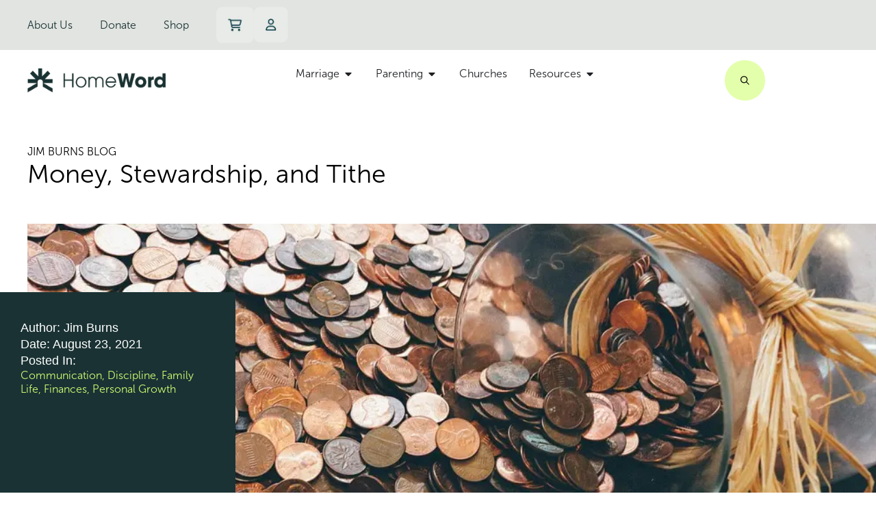

--- FILE ---
content_type: text/html; charset=UTF-8
request_url: https://homeword.com/jims-blog/money-stewardship-and-tithe/
body_size: 34251
content:
<!doctype html>
<html dir="ltr" lang="en-US" prefix="og: https://ogp.me/ns#">
<head>
	<meta charset="UTF-8">
	<meta name="viewport" content="width=device-width, initial-scale=1">
	<link rel="profile" href="https://gmpg.org/xfn/11">
	<title>Money, Stewardship, and Tithe - HomeWord</title>
		<style>

			.jet-offcanvas-trigger {
				display: inline-flex;
				justify-content: flex-start;
				align-items: center;
				gap: 10px;
			}

			.jet-offcanvas-icon {
				line-height: 1em;
			}

			.jet-offcanvas-trigger svg {
				width: 1em;
				height: 1em;
				display: block;
			}

			.jet-offcanvas-trigger path {
				fill: currentColor;
			}

			.jet-offcanvas-trigger-wrap {
				display: none;
			}

			body[data-elementor-device-mode="mobile"] .jet-offcanvas-trigger-wrap {
				display: block;
				padding: 0;
			}

			body[data-elementor-device-mode="mobile"] .jet-offcanvas {
				position: fixed;
				left: -100vw;
				top: 0;
				max-width: 90vw !important;
				width: 90vw !important;
				bottom: 0;
				display: block;
				z-index: 99999;
				background: #fff;
				overflow: auto;
				transition: left 200ms linear;
			}

			body[data-elementor-device-mode="mobile"] .jet-offcanvas.is-active {
				left: 0;
			}

			body[data-elementor-device-mode="mobile"] .jet-offcanvas-parent.is-active:before {
				opacity: 0;
				content: '';
				transition: left 200ms linear;
			}

			body[data-elementor-device-mode="mobile"] .jet-offcanvas-parent.is-active:before {
				content: '';
				position: fixed;
				left: 0;
				top: 0;
				right: 0;
				bottom: 0;
				z-index: 99998;
				background: rgba(0, 0, 0, .8);
				opacity: 1;
			}
			body[data-elementor-device-mode="mobile"].admin-bar .jet-offcanvas > .jet-offcanvas-trigger-wrap,
			body[data-elementor-device-mode="mobile"].admin-bar .elementor-element-populated > .jet-offcanvas-trigger-wrap {
				margin-top: 46px;
			}
		</style>
			<style>img:is([sizes="auto" i], [sizes^="auto," i]) { contain-intrinsic-size: 3000px 1500px }</style>
	
		<!-- All in One SEO 4.9.3 - aioseo.com -->
	<meta name="description" content="Money, Stewardship, and Tithe When I worked in the church as a youth pastor, I realized that people didn’t like the pastor to speak about money. They would say it is a private and personal topic, but Jesus sure didn’t have a problem talking about money. The Bible says a great deal about it; scholars" />
	<meta name="robots" content="max-image-preview:large" />
	<meta name="author" content="Jim Burns"/>
	<link rel="canonical" href="https://homeword.com/jims-blog/money-stewardship-and-tithe/" />
	<meta name="generator" content="All in One SEO (AIOSEO) 4.9.3" />
		<meta property="og:locale" content="en_US" />
		<meta property="og:site_name" content="HomeWord - Providing help and hope in every chapter of your family story." />
		<meta property="og:type" content="article" />
		<meta property="og:title" content="Money, Stewardship, and Tithe - HomeWord" />
		<meta property="og:description" content="Money, Stewardship, and Tithe When I worked in the church as a youth pastor, I realized that people didn’t like the pastor to speak about money. They would say it is a private and personal topic, but Jesus sure didn’t have a problem talking about money. The Bible says a great deal about it; scholars" />
		<meta property="og:url" content="https://homeword.com/jims-blog/money-stewardship-and-tithe/" />
		<meta property="og:image" content="https://homeword.com/wp-content/uploads/2025/10/HomeWord-Share-Graphic.jpg" />
		<meta property="og:image:secure_url" content="https://homeword.com/wp-content/uploads/2025/10/HomeWord-Share-Graphic.jpg" />
		<meta property="og:image:width" content="1640" />
		<meta property="og:image:height" content="856" />
		<meta property="article:published_time" content="2021-08-23T06:00:23+00:00" />
		<meta property="article:modified_time" content="2025-09-16T00:00:01+00:00" />
		<meta name="twitter:card" content="summary_large_image" />
		<meta name="twitter:title" content="Money, Stewardship, and Tithe - HomeWord" />
		<meta name="twitter:description" content="Money, Stewardship, and Tithe When I worked in the church as a youth pastor, I realized that people didn’t like the pastor to speak about money. They would say it is a private and personal topic, but Jesus sure didn’t have a problem talking about money. The Bible says a great deal about it; scholars" />
		<meta name="twitter:image" content="https://homeword.com/wp-content/uploads/2025/06/cropped-HomeWord-Mark-Dark.webp" />
		<script type="application/ld+json" class="aioseo-schema">
			{"@context":"https:\/\/schema.org","@graph":[{"@type":"BreadcrumbList","@id":"https:\/\/homeword.com\/jims-blog\/money-stewardship-and-tithe\/#breadcrumblist","itemListElement":[{"@type":"ListItem","@id":"https:\/\/homeword.com#listItem","position":1,"name":"Home","item":"https:\/\/homeword.com","nextItem":{"@type":"ListItem","@id":"https:\/\/homeword.com\/jims-blog\/#listItem","name":"Jim Burns Blog"}},{"@type":"ListItem","@id":"https:\/\/homeword.com\/jims-blog\/#listItem","position":2,"name":"Jim Burns Blog","item":"https:\/\/homeword.com\/jims-blog\/","nextItem":{"@type":"ListItem","@id":"https:\/\/homeword.com\/category\/family-life\/#listItem","name":"Family Life"},"previousItem":{"@type":"ListItem","@id":"https:\/\/homeword.com#listItem","name":"Home"}},{"@type":"ListItem","@id":"https:\/\/homeword.com\/category\/family-life\/#listItem","position":3,"name":"Family Life","item":"https:\/\/homeword.com\/category\/family-life\/","nextItem":{"@type":"ListItem","@id":"https:\/\/homeword.com\/jims-blog\/money-stewardship-and-tithe\/#listItem","name":"Money, Stewardship, and Tithe"},"previousItem":{"@type":"ListItem","@id":"https:\/\/homeword.com\/jims-blog\/#listItem","name":"Jim Burns Blog"}},{"@type":"ListItem","@id":"https:\/\/homeword.com\/jims-blog\/money-stewardship-and-tithe\/#listItem","position":4,"name":"Money, Stewardship, and Tithe","previousItem":{"@type":"ListItem","@id":"https:\/\/homeword.com\/category\/family-life\/#listItem","name":"Family Life"}}]},{"@type":"Organization","@id":"https:\/\/homeword.com\/#organization","name":"HomeWord","description":"Providing help and hope in every chapter of your family story.","url":"https:\/\/homeword.com\/","logo":{"@type":"ImageObject","url":"https:\/\/homeword.com\/wp-content\/uploads\/2025\/06\/cropped-HomeWord-Mark-Dark.webp","@id":"https:\/\/homeword.com\/jims-blog\/money-stewardship-and-tithe\/#organizationLogo","width":512,"height":512},"image":{"@id":"https:\/\/homeword.com\/jims-blog\/money-stewardship-and-tithe\/#organizationLogo"}},{"@type":"Person","@id":"https:\/\/homeword.com\/author\/jim-burns\/#author","url":"https:\/\/homeword.com\/author\/jim-burns\/","name":"Jim Burns"},{"@type":"WebPage","@id":"https:\/\/homeword.com\/jims-blog\/money-stewardship-and-tithe\/#webpage","url":"https:\/\/homeword.com\/jims-blog\/money-stewardship-and-tithe\/","name":"Money, Stewardship, and Tithe - HomeWord","description":"Money, Stewardship, and Tithe When I worked in the church as a youth pastor, I realized that people didn\u2019t like the pastor to speak about money. They would say it is a private and personal topic, but Jesus sure didn\u2019t have a problem talking about money. The Bible says a great deal about it; scholars","inLanguage":"en-US","isPartOf":{"@id":"https:\/\/homeword.com\/#website"},"breadcrumb":{"@id":"https:\/\/homeword.com\/jims-blog\/money-stewardship-and-tithe\/#breadcrumblist"},"author":{"@id":"https:\/\/homeword.com\/author\/jim-burns\/#author"},"creator":{"@id":"https:\/\/homeword.com\/author\/jim-burns\/#author"},"image":{"@type":"ImageObject","url":"https:\/\/homeword.com\/wp-content\/uploads\/2017\/06\/coins-912718_960_720.webp","@id":"https:\/\/homeword.com\/jims-blog\/money-stewardship-and-tithe\/#mainImage","width":960,"height":640},"primaryImageOfPage":{"@id":"https:\/\/homeword.com\/jims-blog\/money-stewardship-and-tithe\/#mainImage"},"datePublished":"2021-08-23T01:00:23+00:00","dateModified":"2025-09-16T00:00:01+00:00"},{"@type":"WebSite","@id":"https:\/\/homeword.com\/#website","url":"https:\/\/homeword.com\/","name":"HomeWord","description":"Providing help and hope in every chapter of your family story.","inLanguage":"en-US","publisher":{"@id":"https:\/\/homeword.com\/#organization"}}]}
		</script>
		<!-- All in One SEO -->

<link rel="alternate" type="application/rss+xml" title="HomeWord &raquo; Feed" href="https://homeword.com/feed/" />
<link rel="alternate" type="application/rss+xml" title="HomeWord &raquo; Comments Feed" href="https://homeword.com/comments/feed/" />
<script>
window._wpemojiSettings = {"baseUrl":"https:\/\/s.w.org\/images\/core\/emoji\/16.0.1\/72x72\/","ext":".png","svgUrl":"https:\/\/s.w.org\/images\/core\/emoji\/16.0.1\/svg\/","svgExt":".svg","source":{"concatemoji":"https:\/\/homeword.com\/wp-includes\/js\/wp-emoji-release.min.js?ver=6.8.3"}};
/*! This file is auto-generated */
!function(s,n){var o,i,e;function c(e){try{var t={supportTests:e,timestamp:(new Date).valueOf()};sessionStorage.setItem(o,JSON.stringify(t))}catch(e){}}function p(e,t,n){e.clearRect(0,0,e.canvas.width,e.canvas.height),e.fillText(t,0,0);var t=new Uint32Array(e.getImageData(0,0,e.canvas.width,e.canvas.height).data),a=(e.clearRect(0,0,e.canvas.width,e.canvas.height),e.fillText(n,0,0),new Uint32Array(e.getImageData(0,0,e.canvas.width,e.canvas.height).data));return t.every(function(e,t){return e===a[t]})}function u(e,t){e.clearRect(0,0,e.canvas.width,e.canvas.height),e.fillText(t,0,0);for(var n=e.getImageData(16,16,1,1),a=0;a<n.data.length;a++)if(0!==n.data[a])return!1;return!0}function f(e,t,n,a){switch(t){case"flag":return n(e,"\ud83c\udff3\ufe0f\u200d\u26a7\ufe0f","\ud83c\udff3\ufe0f\u200b\u26a7\ufe0f")?!1:!n(e,"\ud83c\udde8\ud83c\uddf6","\ud83c\udde8\u200b\ud83c\uddf6")&&!n(e,"\ud83c\udff4\udb40\udc67\udb40\udc62\udb40\udc65\udb40\udc6e\udb40\udc67\udb40\udc7f","\ud83c\udff4\u200b\udb40\udc67\u200b\udb40\udc62\u200b\udb40\udc65\u200b\udb40\udc6e\u200b\udb40\udc67\u200b\udb40\udc7f");case"emoji":return!a(e,"\ud83e\udedf")}return!1}function g(e,t,n,a){var r="undefined"!=typeof WorkerGlobalScope&&self instanceof WorkerGlobalScope?new OffscreenCanvas(300,150):s.createElement("canvas"),o=r.getContext("2d",{willReadFrequently:!0}),i=(o.textBaseline="top",o.font="600 32px Arial",{});return e.forEach(function(e){i[e]=t(o,e,n,a)}),i}function t(e){var t=s.createElement("script");t.src=e,t.defer=!0,s.head.appendChild(t)}"undefined"!=typeof Promise&&(o="wpEmojiSettingsSupports",i=["flag","emoji"],n.supports={everything:!0,everythingExceptFlag:!0},e=new Promise(function(e){s.addEventListener("DOMContentLoaded",e,{once:!0})}),new Promise(function(t){var n=function(){try{var e=JSON.parse(sessionStorage.getItem(o));if("object"==typeof e&&"number"==typeof e.timestamp&&(new Date).valueOf()<e.timestamp+604800&&"object"==typeof e.supportTests)return e.supportTests}catch(e){}return null}();if(!n){if("undefined"!=typeof Worker&&"undefined"!=typeof OffscreenCanvas&&"undefined"!=typeof URL&&URL.createObjectURL&&"undefined"!=typeof Blob)try{var e="postMessage("+g.toString()+"("+[JSON.stringify(i),f.toString(),p.toString(),u.toString()].join(",")+"));",a=new Blob([e],{type:"text/javascript"}),r=new Worker(URL.createObjectURL(a),{name:"wpTestEmojiSupports"});return void(r.onmessage=function(e){c(n=e.data),r.terminate(),t(n)})}catch(e){}c(n=g(i,f,p,u))}t(n)}).then(function(e){for(var t in e)n.supports[t]=e[t],n.supports.everything=n.supports.everything&&n.supports[t],"flag"!==t&&(n.supports.everythingExceptFlag=n.supports.everythingExceptFlag&&n.supports[t]);n.supports.everythingExceptFlag=n.supports.everythingExceptFlag&&!n.supports.flag,n.DOMReady=!1,n.readyCallback=function(){n.DOMReady=!0}}).then(function(){return e}).then(function(){var e;n.supports.everything||(n.readyCallback(),(e=n.source||{}).concatemoji?t(e.concatemoji):e.wpemoji&&e.twemoji&&(t(e.twemoji),t(e.wpemoji)))}))}((window,document),window._wpemojiSettings);
</script>
<link rel="stylesheet" type="text/css" href="https://use.typekit.net/qre5khs.css"><link rel='stylesheet' id='wc-authorize-net-cim-credit-card-checkout-block-css' href='https://homeword.com/wp-content/plugins/woocommerce-gateway-authorize-net-cim/assets/css/blocks/wc-authorize-net-cim-checkout-block.css?ver=3.10.14' media='all' />
<link rel='stylesheet' id='wc-authorize-net-cim-echeck-checkout-block-css' href='https://homeword.com/wp-content/plugins/woocommerce-gateway-authorize-net-cim/assets/css/blocks/wc-authorize-net-cim-checkout-block.css?ver=3.10.14' media='all' />
<link rel='stylesheet' id='jet-product-tables-table-css' href='https://homeword.com/wp-content/plugins/jet-product-tables/assets/css/public/table.css?ver=1.2.1' media='all' />
<link rel='stylesheet' id='charitable-elementor-editor-css' href='https://homeword.com/wp-content/plugins/charitable/assets//css/elementor/charitable-elementor-editor.css?ver=1.8.9.1' media='all' />
<style id='wp-emoji-styles-inline-css'>

	img.wp-smiley, img.emoji {
		display: inline !important;
		border: none !important;
		box-shadow: none !important;
		height: 1em !important;
		width: 1em !important;
		margin: 0 0.07em !important;
		vertical-align: -0.1em !important;
		background: none !important;
		padding: 0 !important;
	}
</style>
<link rel='stylesheet' id='wp-block-library-css' href='https://homeword.com/wp-includes/css/dist/block-library/style.min.css?ver=6.8.3' media='all' />
<link rel='stylesheet' id='aioseo/css/src/vue/standalone/blocks/table-of-contents/global.scss-css' href='https://homeword.com/wp-content/plugins/all-in-one-seo-pack/dist/Lite/assets/css/table-of-contents/global.e90f6d47.css?ver=4.9.3' media='all' />
<style id='create-block-campaignblock-style-inline-css'>
/*!***************************************************************************************************************************************************************************************************************************************!*\
  !*** css ./node_modules/css-loader/dist/cjs.js??ruleSet[1].rules[4].use[1]!./node_modules/postcss-loader/dist/cjs.js??ruleSet[1].rules[4].use[2]!./node_modules/sass-loader/dist/cjs.js??ruleSet[1].rules[4].use[3]!./src/style.scss ***!
  \***************************************************************************************************************************************************************************************************************************************/
/**
 * The following styles get applied both on the front of your site
 * and in the editor.
 *
 * Replace them with your own styles or remove the file completely.
 */
.wp-block-create-block-campaignblock {
  background-color: white;
  padding: 20px;
  text-align: center;
}

.wp-block-create-block-campaignblock .charitable-logo {
  margin-left: auto;
  margin-right: auto;
  display: table;
}

/*# sourceMappingURL=style-index.css.map*/
</style>
<style id='charitable-campaigns-block-style-inline-css'>
/*!***************************************************************************************************************************************************************************************************************************************!*\
  !*** css ./node_modules/css-loader/dist/cjs.js??ruleSet[1].rules[4].use[1]!./node_modules/postcss-loader/dist/cjs.js??ruleSet[1].rules[4].use[2]!./node_modules/sass-loader/dist/cjs.js??ruleSet[1].rules[4].use[3]!./src/style.scss ***!
  \***************************************************************************************************************************************************************************************************************************************/
/**
 * The following styles get applied both on the front of your site
 * and in the editor.
 *
 * Replace them with your own styles or remove the file completely.
 */
 .wp-block-charitable-campaigns-block {
  background-color: white;
  padding: 20px;
  text-align: center;
}
.wp-block-charitable-campaigns-block h5 {
  margin: 0 auto;
  margin-top: 0 !important;
  margin-bottom: 0px !important;
}
.wp-block-charitable-campaigns-block p {
  font-size: 11px;
  line-height: 16px;
  text-align: center;
  font-weight: 400;
  font-family: "Inter var", -apple-system, BlinkMacSystemFont, "Helvetica Neue", Helvetica, sans-serif !important;
}
.wp-block-charitable-campaigns-block .charitable-logo {
  margin-left: auto;
  margin-right: auto;
  display: table;
}
/*# sourceMappingURL=style-index.css.map*/
</style>
<style id='charitable-donations-block-style-inline-css'>
/*!***************************************************************************************************************************************************************************************************************************************!*\
  !*** css ./node_modules/css-loader/dist/cjs.js??ruleSet[1].rules[4].use[1]!./node_modules/postcss-loader/dist/cjs.js??ruleSet[1].rules[4].use[2]!./node_modules/sass-loader/dist/cjs.js??ruleSet[1].rules[4].use[3]!./src/style.scss ***!
  \***************************************************************************************************************************************************************************************************************************************/
/**
 * The following styles get applied both on the front of your site
 * and in the editor.
 *
 * Replace them with your own styles or remove the file completely.
 */
 .wp-block-charitable-donations-block {
  background-color: white;
  padding: 20px;
  text-align: center;
}
.wp-block-charitable-donations-block h5 {
  margin: 0 auto;
  margin-top: 0 !important;
  margin-bottom: 0px !important;
}
.wp-block-charitable-donations-block p {
  font-size: 11px;
  line-height: 16px;
  text-align: center;
  font-weight: 400;
  font-family: "Inter var", -apple-system, BlinkMacSystemFont, "Helvetica Neue", Helvetica, sans-serif !important;
}
.wp-block-charitable-donations-block .charitable-logo {
  margin-left: auto;
  margin-right: auto;
  display: table;
}
/*# sourceMappingURL=style-index.css.map*/
</style>
<style id='charitable-donors-block-style-inline-css'>
/*!***************************************************************************************************************************************************************************************************************************************!*\
  !*** css ./node_modules/css-loader/dist/cjs.js??ruleSet[1].rules[4].use[1]!./node_modules/postcss-loader/dist/cjs.js??ruleSet[1].rules[4].use[2]!./node_modules/sass-loader/dist/cjs.js??ruleSet[1].rules[4].use[3]!./src/style.scss ***!
  \***************************************************************************************************************************************************************************************************************************************/
/**
 * The following styles get applied both on the front of your site
 * and in the editor.
 *
 * Replace them with your own styles or remove the file completely.
 */
.wp-block-charitable-donors-block {
  background-color: white;
  padding: 20px;
  text-align: center;
}

.wp-block-charitable-donors-block h5 {
  margin: 0 auto;
  margin-top: 0 !important;
  margin-bottom: 0px !important;
}

.wp-block-charitable-donors-block p {
  font-size: 11px;
  line-height: 16px;
  text-align: center;
  font-weight: 400;
  font-family: "Inter var", -apple-system, BlinkMacSystemFont, "Helvetica Neue", Helvetica, sans-serif !important;
}

.wp-block-charitable-donors-block .charitable-logo {
  margin-left: auto;
  margin-right: auto;
  display: table;
}

/*# sourceMappingURL=style-index.css.map*/
</style>
<style id='charitable-donation-button-style-inline-css'>
/*!***************************************************************************************************************************************************************************************************************************************!*\
  !*** css ./node_modules/css-loader/dist/cjs.js??ruleSet[1].rules[4].use[1]!./node_modules/postcss-loader/dist/cjs.js??ruleSet[1].rules[4].use[2]!./node_modules/sass-loader/dist/cjs.js??ruleSet[1].rules[4].use[3]!./src/style.scss ***!
  \***************************************************************************************************************************************************************************************************************************************/
/**
 * The following styles get applied both on the front of your site
 * and in the editor.
 *
 * Replace them with your own styles or remove the file completely.
 */
 .wp-block-charitable-donation-button {
  background-color: white;
  padding: 20px;
  text-align: center;
}
.wp-block-charitable-donation-button h5 {
  margin: 0 auto;
  margin-top: 0 !important;
  margin-bottom: 0px !important;
}
.wp-block-charitable-donation-button p {
  font-size: 11px;
  line-height: 16px;
  text-align: center;
  font-weight: 400;
  font-family: "Inter var", -apple-system, BlinkMacSystemFont, "Helvetica Neue", Helvetica, sans-serif !important;
}
.wp-block-charitable-donation-button .charitable-logo {
  margin-left: auto;
  margin-right: auto;
  display: table;
}

/*# sourceMappingURL=style-index.css.map*/
</style>
<style id='charitable-campaign-progress-bar-style-inline-css'>
/*!***************************************************************************************************************************************************************************************************************************************!*\
  !*** css ./node_modules/css-loader/dist/cjs.js??ruleSet[1].rules[4].use[1]!./node_modules/postcss-loader/dist/cjs.js??ruleSet[1].rules[4].use[2]!./node_modules/sass-loader/dist/cjs.js??ruleSet[1].rules[4].use[3]!./src/style.scss ***!
  \***************************************************************************************************************************************************************************************************************************************/
/**
 * The following styles get applied both on the front of your site
 * and in the editor.
 *
 * Replace them with your own styles or remove the file completely.
 */
.wp-block-charitable-campaign-progress-bar {
  background-color: white;
  padding: 20px;
  text-align: center;
}

.wp-block-charitable-campaign-progress-bar h5 {
  margin: 0 auto;
  margin-top: 0 !important;
  margin-bottom: 0px !important;
}

.wp-block-charitable-campaign-progress-bar p {
  font-size: 11px;
  line-height: 16px;
  text-align: center;
  font-weight: 400;
  font-family: "Inter var", -apple-system, BlinkMacSystemFont, "Helvetica Neue", Helvetica, sans-serif !important;
}

.wp-block-charitable-campaign-progress-bar .charitable-logo {
  margin-left: auto;
  margin-right: auto;
  display: table;
}

/*# sourceMappingURL=style-index.css.map*/
</style>
<style id='charitable-campaign-stats-style-inline-css'>
/*!***************************************************************************************************************************************************************************************************************************************!*\
  !*** css ./node_modules/css-loader/dist/cjs.js??ruleSet[1].rules[4].use[1]!./node_modules/postcss-loader/dist/cjs.js??ruleSet[1].rules[4].use[2]!./node_modules/sass-loader/dist/cjs.js??ruleSet[1].rules[4].use[3]!./src/style.scss ***!
  \***************************************************************************************************************************************************************************************************************************************/
/**
 * The following styles get applied both on the front of your site
 * and in the editor.
 *
 * Replace them with your own styles or remove the file completely.
 */
.wp-block-charitable-campaign-stats {
  background-color: white;
  padding: 20px;
  text-align: center;
}

.wp-block-charitable-campaign-stats h5 {
  margin: 0 auto;
  margin-top: 0 !important;
  margin-bottom: 0px !important;
}

.wp-block-charitable-campaign-stats p {
  font-size: 11px;
  line-height: 16px;
  text-align: center;
  font-weight: 400;
  font-family: "Inter var", -apple-system, BlinkMacSystemFont, "Helvetica Neue", Helvetica, sans-serif !important;
}

.wp-block-charitable-campaign-stats .charitable-logo {
  margin-left: auto;
  margin-right: auto;
  display: table;
}

/*# sourceMappingURL=style-index.css.map*/
</style>
<style id='charitable-my-donations-style-inline-css'>
/*!***************************************************************************************************************************************************************************************************************************************!*\
  !*** css ./node_modules/css-loader/dist/cjs.js??ruleSet[1].rules[4].use[1]!./node_modules/postcss-loader/dist/cjs.js??ruleSet[1].rules[4].use[2]!./node_modules/sass-loader/dist/cjs.js??ruleSet[1].rules[4].use[3]!./src/style.scss ***!
  \***************************************************************************************************************************************************************************************************************************************/
/**
 * The following styles get applied both on the front of your site
 * and in the editor.
 *
 * Replace them with your own styles or remove the file completely.
 */
.wp-block-charitable-my-donations {
  background-color: white;
  padding: 20px;
  text-align: center;
}

.wp-block-charitable-my-donations h5 {
  margin: 0 auto;
  margin-top: 0 !important;
  margin-bottom: 0px !important;
}

.wp-block-charitable-my-donations p {
  font-size: 11px;
  line-height: 16px;
  text-align: center;
  font-weight: 400;
  font-family: "Inter var", -apple-system, BlinkMacSystemFont, "Helvetica Neue", Helvetica, sans-serif !important;
}

.wp-block-charitable-my-donations .charitable-logo {
  margin-left: auto;
  margin-right: auto;
  display: table;
}

/*# sourceMappingURL=style-index.css.map*/
</style>
<link rel='stylesheet' id='wc-memberships-blocks-css' href='https://homeword.com/wp-content/plugins/woocommerce-memberships/assets/css/blocks/wc-memberships-blocks.min.css?ver=1.27.4' media='all' />
<link rel='stylesheet' id='jet-engine-frontend-css' href='https://homeword.com/wp-content/plugins/jet-engine/assets/css/frontend.css?ver=3.8.2' media='all' />
<style id='global-styles-inline-css'>
:root{--wp--preset--aspect-ratio--square: 1;--wp--preset--aspect-ratio--4-3: 4/3;--wp--preset--aspect-ratio--3-4: 3/4;--wp--preset--aspect-ratio--3-2: 3/2;--wp--preset--aspect-ratio--2-3: 2/3;--wp--preset--aspect-ratio--16-9: 16/9;--wp--preset--aspect-ratio--9-16: 9/16;--wp--preset--color--black: #000000;--wp--preset--color--cyan-bluish-gray: #abb8c3;--wp--preset--color--white: #ffffff;--wp--preset--color--pale-pink: #f78da7;--wp--preset--color--vivid-red: #cf2e2e;--wp--preset--color--luminous-vivid-orange: #ff6900;--wp--preset--color--luminous-vivid-amber: #fcb900;--wp--preset--color--light-green-cyan: #7bdcb5;--wp--preset--color--vivid-green-cyan: #00d084;--wp--preset--color--pale-cyan-blue: #8ed1fc;--wp--preset--color--vivid-cyan-blue: #0693e3;--wp--preset--color--vivid-purple: #9b51e0;--wp--preset--gradient--vivid-cyan-blue-to-vivid-purple: linear-gradient(135deg,rgba(6,147,227,1) 0%,rgb(155,81,224) 100%);--wp--preset--gradient--light-green-cyan-to-vivid-green-cyan: linear-gradient(135deg,rgb(122,220,180) 0%,rgb(0,208,130) 100%);--wp--preset--gradient--luminous-vivid-amber-to-luminous-vivid-orange: linear-gradient(135deg,rgba(252,185,0,1) 0%,rgba(255,105,0,1) 100%);--wp--preset--gradient--luminous-vivid-orange-to-vivid-red: linear-gradient(135deg,rgba(255,105,0,1) 0%,rgb(207,46,46) 100%);--wp--preset--gradient--very-light-gray-to-cyan-bluish-gray: linear-gradient(135deg,rgb(238,238,238) 0%,rgb(169,184,195) 100%);--wp--preset--gradient--cool-to-warm-spectrum: linear-gradient(135deg,rgb(74,234,220) 0%,rgb(151,120,209) 20%,rgb(207,42,186) 40%,rgb(238,44,130) 60%,rgb(251,105,98) 80%,rgb(254,248,76) 100%);--wp--preset--gradient--blush-light-purple: linear-gradient(135deg,rgb(255,206,236) 0%,rgb(152,150,240) 100%);--wp--preset--gradient--blush-bordeaux: linear-gradient(135deg,rgb(254,205,165) 0%,rgb(254,45,45) 50%,rgb(107,0,62) 100%);--wp--preset--gradient--luminous-dusk: linear-gradient(135deg,rgb(255,203,112) 0%,rgb(199,81,192) 50%,rgb(65,88,208) 100%);--wp--preset--gradient--pale-ocean: linear-gradient(135deg,rgb(255,245,203) 0%,rgb(182,227,212) 50%,rgb(51,167,181) 100%);--wp--preset--gradient--electric-grass: linear-gradient(135deg,rgb(202,248,128) 0%,rgb(113,206,126) 100%);--wp--preset--gradient--midnight: linear-gradient(135deg,rgb(2,3,129) 0%,rgb(40,116,252) 100%);--wp--preset--font-size--small: 13px;--wp--preset--font-size--medium: 20px;--wp--preset--font-size--large: 36px;--wp--preset--font-size--x-large: 42px;--wp--preset--spacing--20: 0.44rem;--wp--preset--spacing--30: 0.67rem;--wp--preset--spacing--40: 1rem;--wp--preset--spacing--50: 1.5rem;--wp--preset--spacing--60: 2.25rem;--wp--preset--spacing--70: 3.38rem;--wp--preset--spacing--80: 5.06rem;--wp--preset--shadow--natural: 6px 6px 9px rgba(0, 0, 0, 0.2);--wp--preset--shadow--deep: 12px 12px 50px rgba(0, 0, 0, 0.4);--wp--preset--shadow--sharp: 6px 6px 0px rgba(0, 0, 0, 0.2);--wp--preset--shadow--outlined: 6px 6px 0px -3px rgba(255, 255, 255, 1), 6px 6px rgba(0, 0, 0, 1);--wp--preset--shadow--crisp: 6px 6px 0px rgba(0, 0, 0, 1);}:root { --wp--style--global--content-size: 800px;--wp--style--global--wide-size: 1200px; }:where(body) { margin: 0; }.wp-site-blocks > .alignleft { float: left; margin-right: 2em; }.wp-site-blocks > .alignright { float: right; margin-left: 2em; }.wp-site-blocks > .aligncenter { justify-content: center; margin-left: auto; margin-right: auto; }:where(.wp-site-blocks) > * { margin-block-start: 24px; margin-block-end: 0; }:where(.wp-site-blocks) > :first-child { margin-block-start: 0; }:where(.wp-site-blocks) > :last-child { margin-block-end: 0; }:root { --wp--style--block-gap: 24px; }:root :where(.is-layout-flow) > :first-child{margin-block-start: 0;}:root :where(.is-layout-flow) > :last-child{margin-block-end: 0;}:root :where(.is-layout-flow) > *{margin-block-start: 24px;margin-block-end: 0;}:root :where(.is-layout-constrained) > :first-child{margin-block-start: 0;}:root :where(.is-layout-constrained) > :last-child{margin-block-end: 0;}:root :where(.is-layout-constrained) > *{margin-block-start: 24px;margin-block-end: 0;}:root :where(.is-layout-flex){gap: 24px;}:root :where(.is-layout-grid){gap: 24px;}.is-layout-flow > .alignleft{float: left;margin-inline-start: 0;margin-inline-end: 2em;}.is-layout-flow > .alignright{float: right;margin-inline-start: 2em;margin-inline-end: 0;}.is-layout-flow > .aligncenter{margin-left: auto !important;margin-right: auto !important;}.is-layout-constrained > .alignleft{float: left;margin-inline-start: 0;margin-inline-end: 2em;}.is-layout-constrained > .alignright{float: right;margin-inline-start: 2em;margin-inline-end: 0;}.is-layout-constrained > .aligncenter{margin-left: auto !important;margin-right: auto !important;}.is-layout-constrained > :where(:not(.alignleft):not(.alignright):not(.alignfull)){max-width: var(--wp--style--global--content-size);margin-left: auto !important;margin-right: auto !important;}.is-layout-constrained > .alignwide{max-width: var(--wp--style--global--wide-size);}body .is-layout-flex{display: flex;}.is-layout-flex{flex-wrap: wrap;align-items: center;}.is-layout-flex > :is(*, div){margin: 0;}body .is-layout-grid{display: grid;}.is-layout-grid > :is(*, div){margin: 0;}body{padding-top: 0px;padding-right: 0px;padding-bottom: 0px;padding-left: 0px;}a:where(:not(.wp-element-button)){text-decoration: underline;}:root :where(.wp-element-button, .wp-block-button__link){background-color: #32373c;border-width: 0;color: #fff;font-family: inherit;font-size: inherit;line-height: inherit;padding: calc(0.667em + 2px) calc(1.333em + 2px);text-decoration: none;}.has-black-color{color: var(--wp--preset--color--black) !important;}.has-cyan-bluish-gray-color{color: var(--wp--preset--color--cyan-bluish-gray) !important;}.has-white-color{color: var(--wp--preset--color--white) !important;}.has-pale-pink-color{color: var(--wp--preset--color--pale-pink) !important;}.has-vivid-red-color{color: var(--wp--preset--color--vivid-red) !important;}.has-luminous-vivid-orange-color{color: var(--wp--preset--color--luminous-vivid-orange) !important;}.has-luminous-vivid-amber-color{color: var(--wp--preset--color--luminous-vivid-amber) !important;}.has-light-green-cyan-color{color: var(--wp--preset--color--light-green-cyan) !important;}.has-vivid-green-cyan-color{color: var(--wp--preset--color--vivid-green-cyan) !important;}.has-pale-cyan-blue-color{color: var(--wp--preset--color--pale-cyan-blue) !important;}.has-vivid-cyan-blue-color{color: var(--wp--preset--color--vivid-cyan-blue) !important;}.has-vivid-purple-color{color: var(--wp--preset--color--vivid-purple) !important;}.has-black-background-color{background-color: var(--wp--preset--color--black) !important;}.has-cyan-bluish-gray-background-color{background-color: var(--wp--preset--color--cyan-bluish-gray) !important;}.has-white-background-color{background-color: var(--wp--preset--color--white) !important;}.has-pale-pink-background-color{background-color: var(--wp--preset--color--pale-pink) !important;}.has-vivid-red-background-color{background-color: var(--wp--preset--color--vivid-red) !important;}.has-luminous-vivid-orange-background-color{background-color: var(--wp--preset--color--luminous-vivid-orange) !important;}.has-luminous-vivid-amber-background-color{background-color: var(--wp--preset--color--luminous-vivid-amber) !important;}.has-light-green-cyan-background-color{background-color: var(--wp--preset--color--light-green-cyan) !important;}.has-vivid-green-cyan-background-color{background-color: var(--wp--preset--color--vivid-green-cyan) !important;}.has-pale-cyan-blue-background-color{background-color: var(--wp--preset--color--pale-cyan-blue) !important;}.has-vivid-cyan-blue-background-color{background-color: var(--wp--preset--color--vivid-cyan-blue) !important;}.has-vivid-purple-background-color{background-color: var(--wp--preset--color--vivid-purple) !important;}.has-black-border-color{border-color: var(--wp--preset--color--black) !important;}.has-cyan-bluish-gray-border-color{border-color: var(--wp--preset--color--cyan-bluish-gray) !important;}.has-white-border-color{border-color: var(--wp--preset--color--white) !important;}.has-pale-pink-border-color{border-color: var(--wp--preset--color--pale-pink) !important;}.has-vivid-red-border-color{border-color: var(--wp--preset--color--vivid-red) !important;}.has-luminous-vivid-orange-border-color{border-color: var(--wp--preset--color--luminous-vivid-orange) !important;}.has-luminous-vivid-amber-border-color{border-color: var(--wp--preset--color--luminous-vivid-amber) !important;}.has-light-green-cyan-border-color{border-color: var(--wp--preset--color--light-green-cyan) !important;}.has-vivid-green-cyan-border-color{border-color: var(--wp--preset--color--vivid-green-cyan) !important;}.has-pale-cyan-blue-border-color{border-color: var(--wp--preset--color--pale-cyan-blue) !important;}.has-vivid-cyan-blue-border-color{border-color: var(--wp--preset--color--vivid-cyan-blue) !important;}.has-vivid-purple-border-color{border-color: var(--wp--preset--color--vivid-purple) !important;}.has-vivid-cyan-blue-to-vivid-purple-gradient-background{background: var(--wp--preset--gradient--vivid-cyan-blue-to-vivid-purple) !important;}.has-light-green-cyan-to-vivid-green-cyan-gradient-background{background: var(--wp--preset--gradient--light-green-cyan-to-vivid-green-cyan) !important;}.has-luminous-vivid-amber-to-luminous-vivid-orange-gradient-background{background: var(--wp--preset--gradient--luminous-vivid-amber-to-luminous-vivid-orange) !important;}.has-luminous-vivid-orange-to-vivid-red-gradient-background{background: var(--wp--preset--gradient--luminous-vivid-orange-to-vivid-red) !important;}.has-very-light-gray-to-cyan-bluish-gray-gradient-background{background: var(--wp--preset--gradient--very-light-gray-to-cyan-bluish-gray) !important;}.has-cool-to-warm-spectrum-gradient-background{background: var(--wp--preset--gradient--cool-to-warm-spectrum) !important;}.has-blush-light-purple-gradient-background{background: var(--wp--preset--gradient--blush-light-purple) !important;}.has-blush-bordeaux-gradient-background{background: var(--wp--preset--gradient--blush-bordeaux) !important;}.has-luminous-dusk-gradient-background{background: var(--wp--preset--gradient--luminous-dusk) !important;}.has-pale-ocean-gradient-background{background: var(--wp--preset--gradient--pale-ocean) !important;}.has-electric-grass-gradient-background{background: var(--wp--preset--gradient--electric-grass) !important;}.has-midnight-gradient-background{background: var(--wp--preset--gradient--midnight) !important;}.has-small-font-size{font-size: var(--wp--preset--font-size--small) !important;}.has-medium-font-size{font-size: var(--wp--preset--font-size--medium) !important;}.has-large-font-size{font-size: var(--wp--preset--font-size--large) !important;}.has-x-large-font-size{font-size: var(--wp--preset--font-size--x-large) !important;}
:root :where(.wp-block-pullquote){font-size: 1.5em;line-height: 1.6;}
</style>
<link rel='stylesheet' id='woocommerce-layout-css' href='https://homeword.com/wp-content/plugins/woocommerce/assets/css/woocommerce-layout.css?ver=10.4.3' media='all' />
<link rel='stylesheet' id='woocommerce-smallscreen-css' href='https://homeword.com/wp-content/plugins/woocommerce/assets/css/woocommerce-smallscreen.css?ver=10.4.3' media='only screen and (max-width: 768px)' />
<link rel='stylesheet' id='woocommerce-general-css' href='https://homeword.com/wp-content/plugins/woocommerce/assets/css/woocommerce.css?ver=10.4.3' media='all' />
<style id='woocommerce-inline-inline-css'>
.woocommerce form .form-row .required { visibility: visible; }
</style>
<link rel='stylesheet' id='charitable-styles-css' href='https://homeword.com/wp-content/plugins/charitable/assets/css/charitable.min.css?ver=1.8.9.1' media='all' />
<style id='charitable-styles-inline-css'>
#charitable-gateway-fields-authorize_net_echeck{display:grid;grid-template-columns:50% 50%;grid-column-gap:10px;} #charitable-gateway-fields-authorize_net_echeck input{width:100%;max-width:100%;}
</style>
<link rel='stylesheet' id='dashicons-css' href='https://homeword.com/wp-includes/css/dashicons.min.css?ver=6.8.3' media='all' />
<link rel='stylesheet' id='wc-memberships-frontend-css' href='https://homeword.com/wp-content/plugins/woocommerce-memberships/assets/css/frontend/wc-memberships-frontend.min.css?ver=1.27.4' media='all' />
<link rel='stylesheet' id='hello-elementor-css' href='https://homeword.com/wp-content/themes/hello-elementor/assets/css/reset.css?ver=3.4.6' media='all' />
<style id='hello-elementor-inline-css'>
.donate-button{color: #fff;}
</style>
<link rel='stylesheet' id='hello-elementor-theme-style-css' href='https://homeword.com/wp-content/themes/hello-elementor/assets/css/theme.css?ver=3.4.6' media='all' />
<link rel='stylesheet' id='hello-elementor-header-footer-css' href='https://homeword.com/wp-content/themes/hello-elementor/assets/css/header-footer.css?ver=3.4.6' media='all' />
<link rel='stylesheet' id='elementor-frontend-css' href='https://homeword.com/wp-content/uploads/elementor/css/custom-frontend.min.css?ver=1769406926' media='all' />
<style id='elementor-frontend-inline-css'>
.elementor-1527 .elementor-element.elementor-element-895d12e:not(.elementor-motion-effects-element-type-background), .elementor-1527 .elementor-element.elementor-element-895d12e > .elementor-motion-effects-container > .elementor-motion-effects-layer{background-image:url("https://homeword.com/wp-content/uploads/2017/06/coins-912718_960_720.webp");}
</style>
<link rel='stylesheet' id='elementor-post-4-css' href='https://homeword.com/wp-content/uploads/elementor/css/post-4.css?ver=1769406927' media='all' />
<link rel='stylesheet' id='jet-fb-option-field-select-css' href='https://homeword.com/wp-content/plugins/jetformbuilder/modules/option-field/assets/build/select.css?ver=0edd78a6f12e2b918b82' media='all' />
<link rel='stylesheet' id='jet-fb-option-field-checkbox-css' href='https://homeword.com/wp-content/plugins/jetformbuilder/modules/option-field/assets/build/checkbox.css?ver=6e25adbbae5a5d1bb65e' media='all' />
<link rel='stylesheet' id='jet-fb-option-field-radio-css' href='https://homeword.com/wp-content/plugins/jetformbuilder/modules/option-field/assets/build/radio.css?ver=7c6d0d4d7df91e6bd6a4' media='all' />
<link rel='stylesheet' id='jet-fb-advanced-choices-css' href='https://homeword.com/wp-content/plugins/jetformbuilder/modules/advanced-choices/assets/build/main.css?ver=ca05550a7cac3b9b55a3' media='all' />
<link rel='stylesheet' id='jet-fb-wysiwyg-css' href='https://homeword.com/wp-content/plugins/jetformbuilder/modules/wysiwyg/assets/build/wysiwyg.css?ver=5a4d16fb6d7a94700261' media='all' />
<link rel='stylesheet' id='jet-fb-switcher-css' href='https://homeword.com/wp-content/plugins/jetformbuilder/modules/switcher/assets/build/switcher.css?ver=06c887a8b9195e5a119d' media='all' />
<link rel='stylesheet' id='widget-image-css' href='https://homeword.com/wp-content/plugins/elementor/assets/css/widget-image.min.css?ver=3.34.2' media='all' />
<link rel='stylesheet' id='widget-nav-menu-css' href='https://homeword.com/wp-content/uploads/elementor/css/custom-pro-widget-nav-menu.min.css?ver=1769406927' media='all' />
<link rel='stylesheet' id='widget-mega-menu-css' href='https://homeword.com/wp-content/uploads/elementor/css/custom-pro-widget-mega-menu.min.css?ver=1769406927' media='all' />
<link rel='stylesheet' id='widget-heading-css' href='https://homeword.com/wp-content/plugins/elementor/assets/css/widget-heading.min.css?ver=3.34.2' media='all' />
<link rel='stylesheet' id='widget-form-css' href='https://homeword.com/wp-content/plugins/elementor-pro/assets/css/widget-form.min.css?ver=3.34.2' media='all' />
<link rel='stylesheet' id='widget-post-info-css' href='https://homeword.com/wp-content/plugins/elementor-pro/assets/css/widget-post-info.min.css?ver=3.34.2' media='all' />
<link rel='stylesheet' id='widget-icon-list-css' href='https://homeword.com/wp-content/uploads/elementor/css/custom-widget-icon-list.min.css?ver=1769406927' media='all' />
<link rel='stylesheet' id='widget-share-buttons-css' href='https://homeword.com/wp-content/plugins/elementor-pro/assets/css/widget-share-buttons.min.css?ver=3.34.2' media='all' />
<link rel='stylesheet' id='e-apple-webkit-css' href='https://homeword.com/wp-content/uploads/elementor/css/custom-apple-webkit.min.css?ver=1769406926' media='all' />
<link rel='stylesheet' id='widget-post-navigation-css' href='https://homeword.com/wp-content/plugins/elementor-pro/assets/css/widget-post-navigation.min.css?ver=3.34.2' media='all' />
<link rel='stylesheet' id='e-animation-fadeInRight-css' href='https://homeword.com/wp-content/plugins/elementor/assets/lib/animations/styles/fadeInRight.min.css?ver=3.34.2' media='all' />
<link rel='stylesheet' id='e-popup-css' href='https://homeword.com/wp-content/plugins/elementor-pro/assets/css/conditionals/popup.min.css?ver=3.34.2' media='all' />
<link rel='stylesheet' id='jet-blocks-css' href='https://homeword.com/wp-content/uploads/elementor/css/custom-jet-blocks.css?ver=1.3.20.1' media='all' />
<link rel='stylesheet' id='jet-tabs-frontend-css' href='https://homeword.com/wp-content/plugins/jet-tabs/assets/css/jet-tabs-frontend.css?ver=2.2.9.2' media='all' />
<link rel='stylesheet' id='jet-tricks-frontend-css' href='https://homeword.com/wp-content/plugins/jet-tricks/assets/css/jet-tricks-frontend.css?ver=1.5.5.1' media='all' />
<link rel='stylesheet' id='elementor-post-85-css' href='https://homeword.com/wp-content/uploads/elementor/css/post-85.css?ver=1769406928' media='all' />
<link rel='stylesheet' id='elementor-post-126-css' href='https://homeword.com/wp-content/uploads/elementor/css/post-126.css?ver=1769406928' media='all' />
<link rel='stylesheet' id='elementor-post-1527-css' href='https://homeword.com/wp-content/uploads/elementor/css/post-1527.css?ver=1769407141' media='all' />
<link rel='stylesheet' id='elementor-post-38667-css' href='https://homeword.com/wp-content/uploads/elementor/css/post-38667.css?ver=1769406928' media='all' />
<link rel='stylesheet' id='sv-wc-payment-gateway-payment-form-v5_15_12-css' href='https://homeword.com/wp-content/plugins/woocommerce-gateway-authorize-net-cim/vendor/skyverge/wc-plugin-framework/woocommerce/payment-gateway/assets/css/frontend/sv-wc-payment-gateway-payment-form.min.css?ver=5.15.12' media='all' />
<link rel='stylesheet' id='wc-pb-checkout-blocks-css' href='https://homeword.com/wp-content/plugins/woocommerce-product-bundles/assets/css/frontend/checkout-blocks.css?ver=8.5.1' media='all' />
<link rel='stylesheet' id='woocommerce-nyp-css' href='https://homeword.com/wp-content/plugins/woocommerce-name-your-price/assets/css/frontend/name-your-price.min.css?ver=3.6.2' media='all' />
<link rel='stylesheet' id='charitable-recurring-styles-css' href='https://homeword.com/wp-content/plugins/charitable-recurring/assets/css/charitable-recurring.min.css?ver=1.5.3' media='all' />
<link rel='stylesheet' id='jquery-chosen-css' href='https://homeword.com/wp-content/plugins/jet-search/assets/lib/chosen/chosen.min.css?ver=1.8.7' media='all' />
<link rel='stylesheet' id='jet-search-css' href='https://homeword.com/wp-content/plugins/jet-search/assets/css/jet-search.css?ver=3.5.14' media='all' />
<link rel='stylesheet' id='wc-bundle-style-css' href='https://homeword.com/wp-content/plugins/woocommerce-product-bundles/assets/css/frontend/woocommerce.css?ver=8.5.1' media='all' />
<link rel='stylesheet' id='elementor-gf-local-robotoslab-css' href='https://homeword.com/wp-content/uploads/elementor/google-fonts/css/robotoslab.css?ver=1750132685' media='all' />
<link rel='stylesheet' id='elementor-gf-local-hankengrotesk-css' href='https://homeword.com/wp-content/uploads/elementor/google-fonts/css/hankengrotesk.css?ver=1750185607' media='all' />
<script src="https://homeword.com/wp-content/plugins/charitable/assets/js/libraries/js-cookie.min.js?ver=2.1.4" id="js-cookie-js"></script>
<script id="charitable-sessions-js-extra">
var CHARITABLE_SESSION = {"ajaxurl":"https:\/\/homeword.com\/wp-admin\/admin-ajax.php","id":"","cookie_name":"charitable_session","expiration":"86400","expiration_variant":"82800","secure":"","cookie_path":"\/","cookie_domain":"","generated_id":"f089d965f012e47b1a5b3cb1ceb161f3","disable_cookie":""};
</script>
<script src="https://homeword.com/wp-content/plugins/charitable/assets/js/charitable-session.min.js?ver=1.8.9.1" id="charitable-sessions-js"></script>
<script src="https://homeword.com/wp-includes/js/jquery/jquery.min.js?ver=3.7.1" id="jquery-core-js"></script>
<script src="https://homeword.com/wp-includes/js/jquery/jquery-migrate.min.js?ver=3.4.1" id="jquery-migrate-js"></script>
<script src="https://homeword.com/wp-includes/js/imagesloaded.min.js?ver=6.8.3" id="imagesLoaded-js"></script>
<script src="https://homeword.com/wp-content/plugins/woocommerce/assets/js/jquery-blockui/jquery.blockUI.min.js?ver=2.7.0-wc.10.4.3" id="wc-jquery-blockui-js" defer data-wp-strategy="defer"></script>
<script id="wc-add-to-cart-js-extra">
var wc_add_to_cart_params = {"ajax_url":"\/wp-admin\/admin-ajax.php","wc_ajax_url":"\/?wc-ajax=%%endpoint%%","i18n_view_cart":"View cart","cart_url":"https:\/\/homeword.com\/cart\/","is_cart":"","cart_redirect_after_add":"no"};
</script>
<script src="https://homeword.com/wp-content/plugins/woocommerce/assets/js/frontend/add-to-cart.min.js?ver=10.4.3" id="wc-add-to-cart-js" defer data-wp-strategy="defer"></script>
<script src="https://homeword.com/wp-content/plugins/woocommerce/assets/js/js-cookie/js.cookie.min.js?ver=2.1.4-wc.10.4.3" id="wc-js-cookie-js" defer data-wp-strategy="defer"></script>
<script id="woocommerce-js-extra">
var woocommerce_params = {"ajax_url":"\/wp-admin\/admin-ajax.php","wc_ajax_url":"\/?wc-ajax=%%endpoint%%","i18n_password_show":"Show password","i18n_password_hide":"Hide password"};
</script>
<script src="https://homeword.com/wp-content/plugins/woocommerce/assets/js/frontend/woocommerce.min.js?ver=10.4.3" id="woocommerce-js" defer data-wp-strategy="defer"></script>
<link rel="https://api.w.org/" href="https://homeword.com/wp-json/" /><link rel="alternate" title="JSON" type="application/json" href="https://homeword.com/wp-json/wp/v2/jims-blog/28335" /><link rel="EditURI" type="application/rsd+xml" title="RSD" href="https://homeword.com/xmlrpc.php?rsd" />
<link rel='shortlink' href='https://homeword.com/?p=28335' />
<link rel="alternate" title="oEmbed (JSON)" type="application/json+oembed" href="https://homeword.com/wp-json/oembed/1.0/embed?url=https%3A%2F%2Fhomeword.com%2Fjims-blog%2Fmoney-stewardship-and-tithe%2F" />
<link rel="alternate" title="oEmbed (XML)" type="text/xml+oembed" href="https://homeword.com/wp-json/oembed/1.0/embed?url=https%3A%2F%2Fhomeword.com%2Fjims-blog%2Fmoney-stewardship-and-tithe%2F&#038;format=xml" />
<meta name="cdp-version" content="1.5.0" /><script>  var el_i13_login_captcha=null; var el_i13_register_captcha=null; </script><style id="charitable-highlight-colour-styles">.campaign-raised .amount,.campaign-figures .amount,.donors-count,.time-left,.charitable-form-field a:not(.button),.charitable-form-fields .charitable-fieldset a:not(.button),.charitable-notice,.charitable-notice .errors a {color:;}#charitable-donation-form .charitable-notice {border-color:;}.campaign-progress-bar .bar,.donate-button,.charitable-donation-form .donation-amount.selected,.charitable-donation-amount-form .donation-amount.selected { background-color:#cc3366; }.charitable-donation-form .donation-amount.selected,.charitable-donation-amount-form .donation-amount.selected,.charitable-notice,.charitable-drag-drop-images li:hover a.remove-image,.supports-drag-drop .charitable-drag-drop-dropzone.drag-over { border-color:#cc3366; }.charitable-donation-form .recurring-donation .recurring-donation-option.selected > label { color:#cc3366;}</style><style>.mc4wp-checkbox-woocommerce{clear:both;width:auto;display:block;position:static}.mc4wp-checkbox-woocommerce input{float:none;vertical-align:middle;-webkit-appearance:checkbox;width:auto;max-width:21px;margin:0 6px 0 0;padding:0;position:static;display:inline-block!important}.mc4wp-checkbox-woocommerce label{float:none;cursor:pointer;width:auto;margin:0 0 16px;display:block;position:static}</style>	<noscript><style>.woocommerce-product-gallery{ opacity: 1 !important; }</style></noscript>
	<meta name="generator" content="Elementor 3.34.2; features: e_font_icon_svg, additional_custom_breakpoints; settings: css_print_method-external, google_font-enabled, font_display-swap">
<link rel="stylesheet" href="https://use.typekit.net/qre5khs.css">
<style>	
	
	a.coursebutton {
  display: inline-block;
  padding: 15px 30px;
  background-color: #014E44;
  color: #ffffff;
  text-decoration: none;
  border-radius: 0px;
  font-weight: 600;
}

a.coursebutton:hover {
  background-color: #D0FF73;
	color: #000;
}

	
	
#charitable-gateway-fields,
#charitable-donor-fields, #charitable-donor-fields {
  padding: 0px !important;

}
	
.charitable-donation-form.charitable-template-standard .charitable-fieldset.odd {
  padding: 0 !important;
}

	.charitable-form-field.charitable-form-field-checkbox label {
		font-weight: 600;
    font-size: 21px !important;
		text-transform: capitalize;
	}	
	
	.campaign-progress-bar .bar,
.donate-button,
.charitable-donation-form .donation-amount.selected,
.charitable-donation-amount-form .donation-amount.selected {
  border-color: #000 !important; /* optional if you want borders to match */
}
	
	
	.charitable-table.donation-details td {
    padding: 15px 15px !important;
}
	
	
.charitable-donation-form .donation-amount.selected {
  border-color: #000 !important;
}
	
	
	.woocommerce-breadcrumb {
		visibility: hidden;
	}	
	
	.site-header {
		visibility: hidden;
	}	
	
p, ul, ol {
    padding-bottom: 1em;
}
	
.grecaptcha-badge {
    display: none;
}	
	
.text-underline {
			text-decoration: underline;
	}
	
	
.text-light {
			font-weight: 300;
	}
	
.text-medium {
			font-weight: 500;
	}	
	
.text-semibold {
		font-weight: 600
	}	
	
.text-bold {
			font-weight: 700;
	}

.text-bolder {
			font-weight: 800;
	}

.text-white {
			color: #fff;
	}
	
.text-green {
		color: #D0FF73;
	}	
	
.text-capitalize {
			text-transform: capitalize;
	}
	
.text-uppercase {
			text-transform: uppercase;
	}
	
	
</style>
<style>
	
	h2.woocommerce-order-details__title {
		font-size: 30px !important;
		color: #000;
	}	
	
	h2.woocommerce-column__title {
		font-size: 30px !important;
		color: #000;
	}	
	
	.elementor-widget-woocommerce-cart .woocommerce .product-name a {
    color: #000 !important;
}

.elementor-widget-woocommerce-cart .woocommerce button.button {
    background-color: #014E44;
    border: none;
    border-radius: 0;
    color: #fff;
    padding: 20px 40px;
}

.woocommerce form .form-row .input-text {
    border-radius: 0px;
    padding: 20px;
}
	
.woocommerce .woocommerce-Message,
.woocommerce .woocommerce-info,
.woocommerce .woocommerce-message {
    background-color: #f9f9f9; /* light background */
    border-top: 3px solid #014E44; /* custom top border color */
    color: #333333; /* text color */
}
	
.woocommerce .woocommerce-Message,
.woocommerce .woocommerce-error,
.woocommerce .woocommerce-message {
    background-color: #f9f9f9; /* light background */
    border-top: 3px solid red; /* custom top border color */
    color: #333333; /* text color */
}

	.woocommerce-info::before {
    color: #000;
}


</style>
<style>

/* Gravity Forms Title */	
.gsection_title {
    font-family: "Museo Sans", "Helvetica Neue", Helvetica, Arial, sans-serif !important;
    font-size: 30px !important;
}

/* Gravity Forms Field Boxes */	
body .gform_wrapper input[type="text"],
body .gform_wrapper input[type="email"],
body .gform_wrapper input[type="url"],
body .gform_wrapper input[type="tel"],
body .gform_wrapper input[type="number"],
body .gform_wrapper input[type="password"],
body .gform_wrapper select,
body .gform_wrapper textarea {
    box-shadow: none !important;   
    border-radius: 0px !important;
    border: .5px solid #000;        
}
	
	
/* Gravity Forms buttons */
body .gform_wrapper .gform_button,
body .gform_wrapper .gform_next_button,
body .gform_wrapper .gform_previous_button {
    background-color: #014E44 !important;  
    color: #D0FF73 !important;        
    border: none;               
    border-radius: 0px !important;          
    padding: 20px 30px !important;          
		font-weight: 600 !important;
    font-size: 16px;             
    cursor: pointer;
    box-shadow: none !important; 
    transition: background-color 0.3s ease;
}

/* Hover effect */
body .gform_wrapper .gform_button:hover,
body .gform_wrapper .gform_next_button:hover,
body .gform_wrapper .gform_previous_button:hover {
    background-color: #000 !important; 
	  color: #fff !important;
}
	
</style>	
<script>
  (function(i,s,o,g,r,a,m){i['GoogleAnalyticsObject']=r;i[r]=i[r]||function(){
  (i[r].q=i[r].q||[]).push(arguments)},i[r].l=1*new Date();a=s.createElement(o),
  m=s.getElementsByTagName(o)[0];a.async=1;a.src=g;m.parentNode.insertBefore(a,m)
  })(window,document,'script','//www.google-analytics.com/analytics.js','ga');

  ga('create', 'UA-48079221-1', 'homeword.com');
  ga('send', 'pageview');

	
src="https://www.google.com/recaptcha/api.js?render=66LcjDQ0sAAAAANhlSryzm3kjUgcRk_GKAd4cXrAw>

</script>
			<style>
				.e-con.e-parent:nth-of-type(n+4):not(.e-lazyloaded):not(.e-no-lazyload),
				.e-con.e-parent:nth-of-type(n+4):not(.e-lazyloaded):not(.e-no-lazyload) * {
					background-image: none !important;
				}
				@media screen and (max-height: 1024px) {
					.e-con.e-parent:nth-of-type(n+3):not(.e-lazyloaded):not(.e-no-lazyload),
					.e-con.e-parent:nth-of-type(n+3):not(.e-lazyloaded):not(.e-no-lazyload) * {
						background-image: none !important;
					}
				}
				@media screen and (max-height: 640px) {
					.e-con.e-parent:nth-of-type(n+2):not(.e-lazyloaded):not(.e-no-lazyload),
					.e-con.e-parent:nth-of-type(n+2):not(.e-lazyloaded):not(.e-no-lazyload) * {
						background-image: none !important;
					}
				}
			</style>
			<link rel="icon" href="https://homeword.com/wp-content/uploads/2025/06/cropped-HomeWord-Mark-Dark-32x32.webp" sizes="32x32" />
<link rel="icon" href="https://homeword.com/wp-content/uploads/2025/06/cropped-HomeWord-Mark-Dark-192x192.webp" sizes="192x192" />
<link rel="apple-touch-icon" href="https://homeword.com/wp-content/uploads/2025/06/cropped-HomeWord-Mark-Dark-180x180.webp" />
<meta name="msapplication-TileImage" content="https://homeword.com/wp-content/uploads/2025/06/cropped-HomeWord-Mark-Dark-270x270.webp" />
</head>
<body class="wp-singular jims-blog-template-default single single-jims-blog postid-28335 wp-embed-responsive wp-theme-hello-elementor theme-hello-elementor woocommerce-no-js hello-elementor-default elementor-default elementor-kit-4 elementor-page-1527">


<a class="skip-link screen-reader-text" href="#content">Skip to content</a>

		<header data-elementor-type="header" data-elementor-id="85" class="elementor elementor-85 elementor-location-header" data-elementor-post-type="elementor_library">
			<div class="elementor-element elementor-element-0e5ab77 e-flex e-con-boxed e-con e-parent" data-id="0e5ab77" data-element_type="container" data-settings="{&quot;background_background&quot;:&quot;classic&quot;,&quot;jet_parallax_layout_list&quot;:[]}">
					<div class="e-con-inner">
		<div class="elementor-element elementor-element-45c91c6 e-con-full e-flex e-con e-child" data-id="45c91c6" data-element_type="container" data-settings="{&quot;jet_parallax_layout_list&quot;:[]}">
				<div class="elementor-element elementor-element-990389b elementor-hidden-mobile elementor-hidden-widescreen elementor-hidden-desktop elementor-hidden-laptop elementor-widget elementor-widget-image" data-id="990389b" data-element_type="widget" data-widget_type="image.default">
				<div class="elementor-widget-container">
																<a href="https://homeword.com">
							<img width="490" height="84" src="https://homeword.com/wp-content/uploads/2025/06/HomeWord-Logo-Dark.webp" class="attachment-large size-large wp-image-115" alt="" srcset="https://homeword.com/wp-content/uploads/2025/06/HomeWord-Logo-Dark.webp 490w, https://homeword.com/wp-content/uploads/2025/06/HomeWord-Logo-Dark-300x51.webp 300w, https://homeword.com/wp-content/uploads/2025/06/HomeWord-Logo-Dark-441x76.webp 441w" sizes="(max-width: 490px) 100vw, 490px" />								</a>
															</div>
				</div>
		<div class="elementor-element elementor-element-fa3701e e-con-full e-flex e-con e-child" data-id="fa3701e" data-element_type="container" data-settings="{&quot;jet_parallax_layout_list&quot;:[]}">
				<div class="elementor-element elementor-element-7971b01 elementor-nav-menu--dropdown-mobile elementor-nav-menu__align-start elementor-hidden-mobile elementor-nav-menu__text-align-aside elementor-widget elementor-widget-nav-menu" data-id="7971b01" data-element_type="widget" data-settings="{&quot;layout&quot;:&quot;horizontal&quot;,&quot;submenu_icon&quot;:{&quot;value&quot;:&quot;&lt;svg aria-hidden=\&quot;true\&quot; class=\&quot;e-font-icon-svg e-fas-caret-down\&quot; viewBox=\&quot;0 0 320 512\&quot; xmlns=\&quot;http:\/\/www.w3.org\/2000\/svg\&quot;&gt;&lt;path d=\&quot;M31.3 192h257.3c17.8 0 26.7 21.5 14.1 34.1L174.1 354.8c-7.8 7.8-20.5 7.8-28.3 0L17.2 226.1C4.6 213.5 13.5 192 31.3 192z\&quot;&gt;&lt;\/path&gt;&lt;\/svg&gt;&quot;,&quot;library&quot;:&quot;fa-solid&quot;}}" data-widget_type="nav-menu.default">
				<div class="elementor-widget-container">
								<nav aria-label="Menu" class="elementor-nav-menu--main elementor-nav-menu__container elementor-nav-menu--layout-horizontal e--pointer-underline e--animation-none">
				<ul id="menu-1-7971b01" class="elementor-nav-menu"><li class="menu-item menu-item-type-post_type menu-item-object-page menu-item-38564"><a href="https://homeword.com/about/" class="elementor-item">About Us</a></li>
<li class="menu-item menu-item-type-post_type menu-item-object-page menu-item-38565"><a href="https://homeword.com/donate/" class="elementor-item">Donate</a></li>
<li class="menu-item menu-item-type-post_type menu-item-object-page menu-item-38921"><a href="https://homeword.com/shop/" class="elementor-item">Shop</a></li>
</ul>			</nav>
						<nav class="elementor-nav-menu--dropdown elementor-nav-menu__container" aria-hidden="true">
				<ul id="menu-2-7971b01" class="elementor-nav-menu"><li class="menu-item menu-item-type-post_type menu-item-object-page menu-item-38564"><a href="https://homeword.com/about/" class="elementor-item" tabindex="-1">About Us</a></li>
<li class="menu-item menu-item-type-post_type menu-item-object-page menu-item-38565"><a href="https://homeword.com/donate/" class="elementor-item" tabindex="-1">Donate</a></li>
<li class="menu-item menu-item-type-post_type menu-item-object-page menu-item-38921"><a href="https://homeword.com/shop/" class="elementor-item" tabindex="-1">Shop</a></li>
</ul>			</nav>
						</div>
				</div>
				<div class="elementor-element elementor-element-b0453c6 elementor-widget elementor-widget-image" data-id="b0453c6" data-element_type="widget" data-widget_type="image.default">
				<div class="elementor-widget-container">
																<a href="https://homeword.com/cart/">
							<img width="114" height="110" src="https://homeword.com/wp-content/uploads/2025/06/Shopping-Cart-Button.webp" class="attachment-large size-large wp-image-87" alt="" />								</a>
															</div>
				</div>
				<div class="elementor-element elementor-element-0c121ce elementor-widget elementor-widget-image" data-id="0c121ce" data-element_type="widget" data-widget_type="image.default">
				<div class="elementor-widget-container">
																<a href="https://homeword.com/my-account/">
							<img width="105" height="110" src="https://homeword.com/wp-content/uploads/2025/06/Account-Button.webp" class="attachment-large size-large wp-image-84" alt="" />								</a>
															</div>
				</div>
				</div>
				</div>
					</div>
				</div>
		<div class="elementor-element elementor-element-d0d5381 e-flex e-con-boxed e-con e-parent" data-id="d0d5381" data-element_type="container" data-settings="{&quot;background_background&quot;:&quot;classic&quot;,&quot;jet_parallax_layout_list&quot;:[]}">
					<div class="e-con-inner">
		<div class="elementor-element elementor-element-6667ee0 e-con-full e-flex e-con e-child" data-id="6667ee0" data-element_type="container" data-settings="{&quot;jet_parallax_layout_list&quot;:[]}">
				<div class="elementor-element elementor-element-570a397 elementor-hidden-tablet elementor-widget elementor-widget-image" data-id="570a397" data-element_type="widget" data-widget_type="image.default">
				<div class="elementor-widget-container">
																<a href="https://homeword.com">
							<img width="490" height="84" src="https://homeword.com/wp-content/uploads/2025/06/HomeWord-Logo-Dark.webp" class="attachment-large size-large wp-image-115" alt="" srcset="https://homeword.com/wp-content/uploads/2025/06/HomeWord-Logo-Dark.webp 490w, https://homeword.com/wp-content/uploads/2025/06/HomeWord-Logo-Dark-300x51.webp 300w, https://homeword.com/wp-content/uploads/2025/06/HomeWord-Logo-Dark-441x76.webp 441w" sizes="(max-width: 490px) 100vw, 490px" />								</a>
															</div>
				</div>
				<div class="elementor-element elementor-element-4ac1794 e-n-menu-mobile elementor-widget__width-initial elementor-hidden-mobile elementor-widget-tablet__width-inherit e-full_width e-n-menu-layout-horizontal elementor-widget elementor-widget-n-menu" data-id="4ac1794" data-element_type="widget" data-settings="{&quot;menu_items&quot;:[{&quot;item_title&quot;:&quot;Marriage&quot;,&quot;_id&quot;:&quot;c8544f2&quot;,&quot;item_dropdown_content&quot;:&quot;yes&quot;,&quot;item_link&quot;:{&quot;url&quot;:&quot;&quot;,&quot;is_external&quot;:&quot;&quot;,&quot;nofollow&quot;:&quot;&quot;,&quot;custom_attributes&quot;:&quot;&quot;},&quot;item_icon&quot;:{&quot;value&quot;:&quot;&quot;,&quot;library&quot;:&quot;&quot;},&quot;item_icon_active&quot;:null,&quot;element_id&quot;:&quot;&quot;},{&quot;item_title&quot;:&quot;Parenting&quot;,&quot;_id&quot;:&quot;f46b3ff&quot;,&quot;item_dropdown_content&quot;:&quot;yes&quot;,&quot;item_link&quot;:{&quot;url&quot;:&quot;&quot;,&quot;is_external&quot;:&quot;&quot;,&quot;nofollow&quot;:&quot;&quot;,&quot;custom_attributes&quot;:&quot;&quot;},&quot;item_icon&quot;:{&quot;value&quot;:&quot;&quot;,&quot;library&quot;:&quot;&quot;},&quot;item_icon_active&quot;:null,&quot;element_id&quot;:&quot;&quot;},{&quot;item_title&quot;:&quot;Churches&quot;,&quot;_id&quot;:&quot;87443d7&quot;,&quot;item_dropdown_content&quot;:&quot;&quot;,&quot;item_link&quot;:{&quot;url&quot;:&quot;https:\/\/homeword.com\/church-leaders\/&quot;,&quot;is_external&quot;:&quot;&quot;,&quot;nofollow&quot;:&quot;&quot;,&quot;custom_attributes&quot;:&quot;&quot;},&quot;item_icon&quot;:{&quot;value&quot;:&quot;&quot;,&quot;library&quot;:&quot;&quot;},&quot;item_icon_active&quot;:null,&quot;element_id&quot;:&quot;&quot;},{&quot;_id&quot;:&quot;8d02a8f&quot;,&quot;item_title&quot;:&quot;Resources&quot;,&quot;item_dropdown_content&quot;:&quot;yes&quot;,&quot;item_link&quot;:{&quot;url&quot;:&quot;&quot;,&quot;is_external&quot;:&quot;&quot;,&quot;nofollow&quot;:&quot;&quot;,&quot;custom_attributes&quot;:&quot;&quot;},&quot;item_icon&quot;:{&quot;value&quot;:&quot;&quot;,&quot;library&quot;:&quot;&quot;},&quot;item_icon_active&quot;:null,&quot;element_id&quot;:&quot;&quot;}],&quot;item_position_horizontal&quot;:&quot;center&quot;,&quot;breakpoint_selector&quot;:&quot;mobile&quot;,&quot;item_position_horizontal_tablet&quot;:&quot;start&quot;,&quot;open_on&quot;:&quot;click&quot;,&quot;menu_item_title_distance_from_content_mobile&quot;:{&quot;unit&quot;:&quot;px&quot;,&quot;size&quot;:20,&quot;sizes&quot;:[]},&quot;content_width&quot;:&quot;full_width&quot;,&quot;item_layout&quot;:&quot;horizontal&quot;,&quot;horizontal_scroll&quot;:&quot;disable&quot;,&quot;menu_item_title_distance_from_content&quot;:{&quot;unit&quot;:&quot;px&quot;,&quot;size&quot;:0,&quot;sizes&quot;:[]},&quot;menu_item_title_distance_from_content_widescreen&quot;:{&quot;unit&quot;:&quot;px&quot;,&quot;size&quot;:&quot;&quot;,&quot;sizes&quot;:[]},&quot;menu_item_title_distance_from_content_laptop&quot;:{&quot;unit&quot;:&quot;px&quot;,&quot;size&quot;:&quot;&quot;,&quot;sizes&quot;:[]},&quot;menu_item_title_distance_from_content_tablet&quot;:{&quot;unit&quot;:&quot;px&quot;,&quot;size&quot;:&quot;&quot;,&quot;sizes&quot;:[]}}" data-widget_type="mega-menu.default">
				<div class="elementor-widget-container">
							<nav class="e-n-menu" data-widget-number="783" aria-label="Mega Menu">
					<button class="e-n-menu-toggle" id="menu-toggle-783" aria-haspopup="true" aria-expanded="false" aria-controls="menubar-783" aria-label="Menu Toggle">
			<span class="e-n-menu-toggle-icon e-open">
				<svg class="e-font-icon-svg e-eicon-menu-bar" viewBox="0 0 1000 1000" xmlns="http://www.w3.org/2000/svg"><path d="M104 333H896C929 333 958 304 958 271S929 208 896 208H104C71 208 42 237 42 271S71 333 104 333ZM104 583H896C929 583 958 554 958 521S929 458 896 458H104C71 458 42 487 42 521S71 583 104 583ZM104 833H896C929 833 958 804 958 771S929 708 896 708H104C71 708 42 737 42 771S71 833 104 833Z"></path></svg>			</span>
			<span class="e-n-menu-toggle-icon e-close">
				<svg class="e-font-icon-svg e-eicon-close" viewBox="0 0 1000 1000" xmlns="http://www.w3.org/2000/svg"><path d="M742 167L500 408 258 167C246 154 233 150 217 150 196 150 179 158 167 167 154 179 150 196 150 212 150 229 154 242 171 254L408 500 167 742C138 771 138 800 167 829 196 858 225 858 254 829L496 587 738 829C750 842 767 846 783 846 800 846 817 842 829 829 842 817 846 804 846 783 846 767 842 750 829 737L588 500 833 258C863 229 863 200 833 171 804 137 775 137 742 167Z"></path></svg>			</span>
		</button>
					<div class="e-n-menu-wrapper" id="menubar-783" aria-labelledby="menu-toggle-783">
				<ul class="e-n-menu-heading">
								<li class="e-n-menu-item">
				<div id="e-n-menu-title-7831" class="e-n-menu-title e-click">
					<div class="e-n-menu-title-container">												<span class="e-n-menu-title-text">
							Marriage						</span>
					</div>											<button id="e-n-menu-dropdown-icon-7831" class="e-n-menu-dropdown-icon e-focus" data-tab-index="1" aria-haspopup="true" aria-expanded="false" aria-controls="e-n-menu-content-7831" >
							<span class="e-n-menu-dropdown-icon-opened">
								<svg aria-hidden="true" class="e-font-icon-svg e-fas-caret-up" viewBox="0 0 320 512" xmlns="http://www.w3.org/2000/svg"><path d="M288.662 352H31.338c-17.818 0-26.741-21.543-14.142-34.142l128.662-128.662c7.81-7.81 20.474-7.81 28.284 0l128.662 128.662c12.6 12.599 3.676 34.142-14.142 34.142z"></path></svg>								<span class="elementor-screen-only">Close Marriage</span>
							</span>
							<span class="e-n-menu-dropdown-icon-closed">
								<svg aria-hidden="true" class="e-font-icon-svg e-fas-caret-down" viewBox="0 0 320 512" xmlns="http://www.w3.org/2000/svg"><path d="M31.3 192h257.3c17.8 0 26.7 21.5 14.1 34.1L174.1 354.8c-7.8 7.8-20.5 7.8-28.3 0L17.2 226.1C4.6 213.5 13.5 192 31.3 192z"></path></svg>								<span class="elementor-screen-only">Open Marriage</span>
							</span>
						</button>
									</div>
									<div class="e-n-menu-content">
						<div id="e-n-menu-content-7831" data-tab-index="1" aria-labelledby="e-n-menu-dropdown-icon-7831" class="elementor-element elementor-element-4c5045f e-flex e-con-boxed e-con e-child" data-id="4c5045f" data-element_type="container" data-settings="{&quot;jet_parallax_layout_list&quot;:[],&quot;background_background&quot;:&quot;classic&quot;}">
					<div class="e-con-inner">
		<div class="elementor-element elementor-element-df9e3cb e-con-full e-flex e-con e-child" data-id="df9e3cb" data-element_type="container" data-settings="{&quot;jet_parallax_layout_list&quot;:[]}">
				<div class="elementor-element elementor-element-8c1f8b0 elementor-widget elementor-widget-template" data-id="8c1f8b0" data-element_type="widget" data-widget_type="template.default">
				<div class="elementor-widget-container">
							<div class="elementor-template">
					<div data-elementor-type="section" data-elementor-id="38857" class="elementor elementor-38857 elementor-location-header" data-elementor-post-type="elementor_library">
			<div class="elementor-element elementor-element-764463b2 e-con-full e-flex e-con e-child" data-id="764463b2" data-element_type="container" data-settings="{&quot;jet_parallax_layout_list&quot;:[],&quot;background_background&quot;:&quot;classic&quot;}">
		<div class="elementor-element elementor-element-14049253 e-con-full e-flex e-con e-child" data-id="14049253" data-element_type="container" data-settings="{&quot;jet_parallax_layout_list&quot;:[]}">
		<div class="elementor-element elementor-element-1df8ad38 e-con-full e-flex e-con e-child" data-id="1df8ad38" data-element_type="container" data-settings="{&quot;jet_parallax_layout_list&quot;:[]}">
		<div class="elementor-element elementor-element-c7a371d e-con-full e-flex e-con e-child" data-id="c7a371d" data-element_type="container" data-settings="{&quot;jet_parallax_layout_list&quot;:[]}">
				<div class="elementor-element elementor-element-189b0786 elementor-widget elementor-widget-heading" data-id="189b0786" data-element_type="widget" data-widget_type="heading.default">
				<div class="elementor-widget-container">
					<p class="elementor-heading-title elementor-size-default">Learn</p>				</div>
				</div>
				<div class="elementor-element elementor-element-29cfeb55 elementor-widget elementor-widget-heading" data-id="29cfeb55" data-element_type="widget" data-widget_type="heading.default">
				<div class="elementor-widget-container">
					<p class="elementor-heading-title elementor-size-default">30 years of continued learning at your fingertips. Lead your family.</p>				</div>
				</div>
				</div>
		<div class="elementor-element elementor-element-edccc33 e-con-full e-flex e-con e-child" data-id="edccc33" data-element_type="container" data-settings="{&quot;jet_parallax_layout_list&quot;:[]}">
				<div class="elementor-element elementor-element-2f5cb07c elementor-nav-menu--dropdown-none elementor-widget elementor-widget-nav-menu" data-id="2f5cb07c" data-element_type="widget" data-settings="{&quot;layout&quot;:&quot;vertical&quot;,&quot;submenu_icon&quot;:{&quot;value&quot;:&quot;&lt;svg aria-hidden=\&quot;true\&quot; class=\&quot;e-font-icon-svg e-fas-caret-down\&quot; viewBox=\&quot;0 0 320 512\&quot; xmlns=\&quot;http:\/\/www.w3.org\/2000\/svg\&quot;&gt;&lt;path d=\&quot;M31.3 192h257.3c17.8 0 26.7 21.5 14.1 34.1L174.1 354.8c-7.8 7.8-20.5 7.8-28.3 0L17.2 226.1C4.6 213.5 13.5 192 31.3 192z\&quot;&gt;&lt;\/path&gt;&lt;\/svg&gt;&quot;,&quot;library&quot;:&quot;fa-solid&quot;}}" data-widget_type="nav-menu.default">
				<div class="elementor-widget-container">
								<nav aria-label="Menu" class="elementor-nav-menu--main elementor-nav-menu__container elementor-nav-menu--layout-vertical e--pointer-none">
				<ul id="menu-1-2f5cb07c" class="elementor-nav-menu sm-vertical"><li class="menu-item menu-item-type-custom menu-item-object-custom menu-item-38859"><a href="https://homeword.com/marriage" class="elementor-item">Marriage Page</a></li>
<li class="menu-item menu-item-type-custom menu-item-object-custom menu-item-38860"><a href="https://homeword.com/marriage/#resources" class="elementor-item elementor-item-anchor">Shop Resources</a></li>
<li class="menu-item menu-item-type-custom menu-item-object-custom menu-item-38861"><a href="https://homeword.com/marriage/#articles" class="elementor-item elementor-item-anchor">Articles</a></li>
<li class="menu-item menu-item-type-custom menu-item-object-custom menu-item-39327"><a href="https://courses.homeword.com/my-account/" class="elementor-item">Courses Login</a></li>
</ul>			</nav>
						<nav class="elementor-nav-menu--dropdown elementor-nav-menu__container" aria-hidden="true">
				<ul id="menu-2-2f5cb07c" class="elementor-nav-menu sm-vertical"><li class="menu-item menu-item-type-custom menu-item-object-custom menu-item-38859"><a href="https://homeword.com/marriage" class="elementor-item" tabindex="-1">Marriage Page</a></li>
<li class="menu-item menu-item-type-custom menu-item-object-custom menu-item-38860"><a href="https://homeword.com/marriage/#resources" class="elementor-item elementor-item-anchor" tabindex="-1">Shop Resources</a></li>
<li class="menu-item menu-item-type-custom menu-item-object-custom menu-item-38861"><a href="https://homeword.com/marriage/#articles" class="elementor-item elementor-item-anchor" tabindex="-1">Articles</a></li>
<li class="menu-item menu-item-type-custom menu-item-object-custom menu-item-39327"><a href="https://courses.homeword.com/my-account/" class="elementor-item" tabindex="-1">Courses Login</a></li>
</ul>			</nav>
						</div>
				</div>
				</div>
				</div>
		<div class="elementor-element elementor-element-57338552 e-con-full e-flex e-con e-child" data-id="57338552" data-element_type="container" data-settings="{&quot;jet_parallax_layout_list&quot;:[]}">
		<div class="elementor-element elementor-element-77f557c3 e-con-full e-flex e-con e-child" data-id="77f557c3" data-element_type="container" data-settings="{&quot;jet_parallax_layout_list&quot;:[]}">
				<div class="elementor-element elementor-element-291f91a2 elementor-widget elementor-widget-heading" data-id="291f91a2" data-element_type="widget" data-widget_type="heading.default">
				<div class="elementor-widget-container">
					<p class="elementor-heading-title elementor-size-default">Connect</p>				</div>
				</div>
				<div class="elementor-element elementor-element-1c3edd87 elementor-widget elementor-widget-heading" data-id="1c3edd87" data-element_type="widget" data-widget_type="heading.default">
				<div class="elementor-widget-container">
					<p class="elementor-heading-title elementor-size-default">Join the community and get resourced along the way.</p>				</div>
				</div>
				</div>
		<div class="elementor-element elementor-element-014ce7c e-con-full e-flex e-con e-child" data-id="014ce7c" data-element_type="container" data-settings="{&quot;jet_parallax_layout_list&quot;:[]}">
				<div class="elementor-element elementor-element-5a4b948 elementor-nav-menu--dropdown-none elementor-widget elementor-widget-nav-menu" data-id="5a4b948" data-element_type="widget" data-settings="{&quot;layout&quot;:&quot;vertical&quot;,&quot;submenu_icon&quot;:{&quot;value&quot;:&quot;&lt;svg aria-hidden=\&quot;true\&quot; class=\&quot;e-font-icon-svg e-fas-caret-down\&quot; viewBox=\&quot;0 0 320 512\&quot; xmlns=\&quot;http:\/\/www.w3.org\/2000\/svg\&quot;&gt;&lt;path d=\&quot;M31.3 192h257.3c17.8 0 26.7 21.5 14.1 34.1L174.1 354.8c-7.8 7.8-20.5 7.8-28.3 0L17.2 226.1C4.6 213.5 13.5 192 31.3 192z\&quot;&gt;&lt;\/path&gt;&lt;\/svg&gt;&quot;,&quot;library&quot;:&quot;fa-solid&quot;}}" data-widget_type="nav-menu.default">
				<div class="elementor-widget-container">
								<nav aria-label="Menu" class="elementor-nav-menu--main elementor-nav-menu__container elementor-nav-menu--layout-vertical e--pointer-none">
				<ul id="menu-1-5a4b948" class="elementor-nav-menu sm-vertical"><li class="menu-item menu-item-type-post_type menu-item-object-page menu-item-38754"><a href="https://homeword.com/newsletter-signup/" class="elementor-item">Join The Community</a></li>
<li class="menu-item menu-item-type-post_type menu-item-object-page menu-item-38751"><a href="https://homeword.com/contact-us/" class="elementor-item">Contact Us</a></li>
<li class="menu-item menu-item-type-post_type menu-item-object-page menu-item-38753"><a href="https://homeword.com/my-account/" class="elementor-item">Your Account</a></li>
<li class="menu-item menu-item-type-post_type menu-item-object-page menu-item-38752"><a href="https://homeword.com/donate/" class="elementor-item">Donate</a></li>
</ul>			</nav>
						<nav class="elementor-nav-menu--dropdown elementor-nav-menu__container" aria-hidden="true">
				<ul id="menu-2-5a4b948" class="elementor-nav-menu sm-vertical"><li class="menu-item menu-item-type-post_type menu-item-object-page menu-item-38754"><a href="https://homeword.com/newsletter-signup/" class="elementor-item" tabindex="-1">Join The Community</a></li>
<li class="menu-item menu-item-type-post_type menu-item-object-page menu-item-38751"><a href="https://homeword.com/contact-us/" class="elementor-item" tabindex="-1">Contact Us</a></li>
<li class="menu-item menu-item-type-post_type menu-item-object-page menu-item-38753"><a href="https://homeword.com/my-account/" class="elementor-item" tabindex="-1">Your Account</a></li>
<li class="menu-item menu-item-type-post_type menu-item-object-page menu-item-38752"><a href="https://homeword.com/donate/" class="elementor-item" tabindex="-1">Donate</a></li>
</ul>			</nav>
						</div>
				</div>
				</div>
				</div>
		<div class="elementor-element elementor-element-4174b2b4 e-con-full e-flex e-con e-child" data-id="4174b2b4" data-element_type="container" data-settings="{&quot;jet_parallax_layout_list&quot;:[]}">
		<div class="elementor-element elementor-element-72af3178 e-con-full e-flex e-con e-child" data-id="72af3178" data-element_type="container" data-settings="{&quot;jet_parallax_layout_list&quot;:[]}">
				<div class="elementor-element elementor-element-7333cf89 elementor-widget elementor-widget-heading" data-id="7333cf89" data-element_type="widget" data-widget_type="heading.default">
				<div class="elementor-widget-container">
					<p class="elementor-heading-title elementor-size-default">Topics</p>				</div>
				</div>
				<div class="elementor-element elementor-element-1fdd0e82 elementor-widget elementor-widget-heading" data-id="1fdd0e82" data-element_type="widget" data-widget_type="heading.default">
				<div class="elementor-widget-container">
					<p class="elementor-heading-title elementor-size-default">You are not alone, we all have common areas of challenge.</p>				</div>
				</div>
				</div>
		<div class="elementor-element elementor-element-008bf90 e-con-full e-flex e-con e-child" data-id="008bf90" data-element_type="container" data-settings="{&quot;jet_parallax_layout_list&quot;:[]}">
				<div class="elementor-element elementor-element-4441fa8c elementor-nav-menu--dropdown-none elementor-widget elementor-widget-nav-menu" data-id="4441fa8c" data-element_type="widget" data-settings="{&quot;layout&quot;:&quot;vertical&quot;,&quot;submenu_icon&quot;:{&quot;value&quot;:&quot;&lt;svg aria-hidden=\&quot;true\&quot; class=\&quot;e-font-icon-svg e-fas-caret-down\&quot; viewBox=\&quot;0 0 320 512\&quot; xmlns=\&quot;http:\/\/www.w3.org\/2000\/svg\&quot;&gt;&lt;path d=\&quot;M31.3 192h257.3c17.8 0 26.7 21.5 14.1 34.1L174.1 354.8c-7.8 7.8-20.5 7.8-28.3 0L17.2 226.1C4.6 213.5 13.5 192 31.3 192z\&quot;&gt;&lt;\/path&gt;&lt;\/svg&gt;&quot;,&quot;library&quot;:&quot;fa-solid&quot;}}" data-widget_type="nav-menu.default">
				<div class="elementor-widget-container">
								<nav aria-label="Menu" class="elementor-nav-menu--main elementor-nav-menu__container elementor-nav-menu--layout-vertical e--pointer-none">
				<ul id="menu-1-4441fa8c" class="elementor-nav-menu sm-vertical"><li class="menu-item menu-item-type-custom menu-item-object-custom menu-item-38865"><a href="https://homeword.com/results/jsf/epro-loop-builder/tax/category:93;made_for:35/" class="elementor-item">Marriage</a></li>
<li class="menu-item menu-item-type-custom menu-item-object-custom menu-item-38866"><a href="https://homeword.com/results/jsf/epro-loop-builder/tax/category:143;made_for:35/" class="elementor-item">Strength Your Relationship</a></li>
<li class="menu-item menu-item-type-custom menu-item-object-custom menu-item-38863"><a href="https://homeword.com/results/jsf/epro-loop-builder/tax/category:109;made_for:35/" class="elementor-item">Communication</a></li>
<li class="menu-item menu-item-type-custom menu-item-object-custom menu-item-38864"><a href="https://homeword.com/results/jsf/epro-loop-builder/tax/category:118;made_for:35/" class="elementor-item">Finances</a></li>
</ul>			</nav>
						<nav class="elementor-nav-menu--dropdown elementor-nav-menu__container" aria-hidden="true">
				<ul id="menu-2-4441fa8c" class="elementor-nav-menu sm-vertical"><li class="menu-item menu-item-type-custom menu-item-object-custom menu-item-38865"><a href="https://homeword.com/results/jsf/epro-loop-builder/tax/category:93;made_for:35/" class="elementor-item" tabindex="-1">Marriage</a></li>
<li class="menu-item menu-item-type-custom menu-item-object-custom menu-item-38866"><a href="https://homeword.com/results/jsf/epro-loop-builder/tax/category:143;made_for:35/" class="elementor-item" tabindex="-1">Strength Your Relationship</a></li>
<li class="menu-item menu-item-type-custom menu-item-object-custom menu-item-38863"><a href="https://homeword.com/results/jsf/epro-loop-builder/tax/category:109;made_for:35/" class="elementor-item" tabindex="-1">Communication</a></li>
<li class="menu-item menu-item-type-custom menu-item-object-custom menu-item-38864"><a href="https://homeword.com/results/jsf/epro-loop-builder/tax/category:118;made_for:35/" class="elementor-item" tabindex="-1">Finances</a></li>
</ul>			</nav>
						</div>
				</div>
				</div>
				</div>
				</div>
		<div class="elementor-element elementor-element-5d5d5194 e-con-full elementor-hidden-tablet e-flex e-con e-child" data-id="5d5d5194" data-element_type="container" data-settings="{&quot;jet_parallax_layout_list&quot;:[]}">
		<div class="elementor-element elementor-element-5aa77573 e-con-full elementor-hidden-laptop elementor-hidden-tablet e-flex e-con e-child" data-id="5aa77573" data-element_type="container" data-settings="{&quot;jet_parallax_layout_list&quot;:[]}">
		<div class="elementor-element elementor-element-ef01ec6 e-con-full e-flex e-con e-child" data-id="ef01ec6" data-element_type="container" data-settings="{&quot;background_background&quot;:&quot;classic&quot;,&quot;jet_parallax_layout_list&quot;:[]}">
				<div class="elementor-element elementor-element-da27ec5 elementor-widget elementor-widget-image" data-id="da27ec5" data-element_type="widget" data-widget_type="image.default">
				<div class="elementor-widget-container">
															<img loading="lazy" width="600" height="600" src="https://homeword.com/wp-content/uploads/2025/08/GRFM-Session.webp" class="attachment-large size-large wp-image-38248" alt="" srcset="https://homeword.com/wp-content/uploads/2025/08/GRFM-Session.webp 600w, https://homeword.com/wp-content/uploads/2025/08/GRFM-Session-300x300.webp 300w, https://homeword.com/wp-content/uploads/2025/08/GRFM-Session-150x150.webp 150w, https://homeword.com/wp-content/uploads/2025/08/GRFM-Session-100x100.webp 100w" sizes="(max-width: 600px) 100vw, 600px" />															</div>
				</div>
				</div>
		<a class="elementor-element elementor-element-3934290f e-con-full e-flex e-con e-child" data-id="3934290f" data-element_type="container" data-settings="{&quot;jet_parallax_layout_list&quot;:[]}" href="https://homeword.com/results/jsf/epro-loop-builder/tax/made_for:35/">
				<div class="elementor-element elementor-element-23969b48 elementor-widget elementor-widget-heading" data-id="23969b48" data-element_type="widget" data-widget_type="heading.default">
				<div class="elementor-widget-container">
					<p class="elementor-heading-title elementor-size-default">Shop Marriage Resources</p>				</div>
				</div>
				<div class="elementor-element elementor-element-669d7a68 elementor-widget elementor-widget-image" data-id="669d7a68" data-element_type="widget" data-widget_type="image.default">
				<div class="elementor-widget-container">
															<img loading="lazy" width="55" height="55" src="https://homeword.com/wp-content/uploads/2025/06/Dark-Arrow.svg" class="attachment-large size-large wp-image-108" alt="" />															</div>
				</div>
				</a>
				</div>
		<div class="elementor-element elementor-element-3474c72c e-con-full e-flex e-con e-child" data-id="3474c72c" data-element_type="container" data-settings="{&quot;jet_parallax_layout_list&quot;:[]}">
		<div class="elementor-element elementor-element-98f7b3d e-con-full e-flex e-con e-child" data-id="98f7b3d" data-element_type="container" data-settings="{&quot;background_background&quot;:&quot;classic&quot;,&quot;jet_parallax_layout_list&quot;:[]}">
				<div class="elementor-element elementor-element-42f04a4 elementor-widget elementor-widget-image" data-id="42f04a4" data-element_type="widget" data-widget_type="image.default">
				<div class="elementor-widget-container">
															<img loading="lazy" width="600" height="600" src="https://homeword.com/wp-content/uploads/2025/09/HomeWord-with-Jim-Burns.webp" class="attachment-large size-large wp-image-38858" alt="" srcset="https://homeword.com/wp-content/uploads/2025/09/HomeWord-with-Jim-Burns.webp 600w, https://homeword.com/wp-content/uploads/2025/09/HomeWord-with-Jim-Burns-300x300.webp 300w, https://homeword.com/wp-content/uploads/2025/09/HomeWord-with-Jim-Burns-150x150.webp 150w, https://homeword.com/wp-content/uploads/2025/09/HomeWord-with-Jim-Burns-100x100.webp 100w" sizes="(max-width: 600px) 100vw, 600px" />															</div>
				</div>
				</div>
		<a class="elementor-element elementor-element-472a5b8e e-con-full e-flex e-con e-child" data-id="472a5b8e" data-element_type="container" data-settings="{&quot;jet_parallax_layout_list&quot;:[]}" href="https://homeword.com/jim-burns-podcast/">
				<div class="elementor-element elementor-element-1cdd9265 elementor-widget elementor-widget-heading" data-id="1cdd9265" data-element_type="widget" data-widget_type="heading.default">
				<div class="elementor-widget-container">
					<p class="elementor-heading-title elementor-size-default">Listen to Jim Burns Podcast</p>				</div>
				</div>
				<div class="elementor-element elementor-element-270e0ec8 elementor-widget elementor-widget-image" data-id="270e0ec8" data-element_type="widget" data-widget_type="image.default">
				<div class="elementor-widget-container">
															<img loading="lazy" width="55" height="55" src="https://homeword.com/wp-content/uploads/2025/06/Dark-Arrow.svg" class="attachment-large size-large wp-image-108" alt="" />															</div>
				</div>
				</a>
				</div>
				</div>
				</div>
				</div>
				</div>
						</div>
				</div>
				</div>
					</div>
				</div>
							</div>
							</li>
					<li class="e-n-menu-item">
				<div id="e-n-menu-title-7832" class="e-n-menu-title e-click">
					<div class="e-n-menu-title-container">												<span class="e-n-menu-title-text">
							Parenting						</span>
					</div>											<button id="e-n-menu-dropdown-icon-7832" class="e-n-menu-dropdown-icon e-focus" data-tab-index="2" aria-haspopup="true" aria-expanded="false" aria-controls="e-n-menu-content-7832" >
							<span class="e-n-menu-dropdown-icon-opened">
								<svg aria-hidden="true" class="e-font-icon-svg e-fas-caret-up" viewBox="0 0 320 512" xmlns="http://www.w3.org/2000/svg"><path d="M288.662 352H31.338c-17.818 0-26.741-21.543-14.142-34.142l128.662-128.662c7.81-7.81 20.474-7.81 28.284 0l128.662 128.662c12.6 12.599 3.676 34.142-14.142 34.142z"></path></svg>								<span class="elementor-screen-only">Close Parenting</span>
							</span>
							<span class="e-n-menu-dropdown-icon-closed">
								<svg aria-hidden="true" class="e-font-icon-svg e-fas-caret-down" viewBox="0 0 320 512" xmlns="http://www.w3.org/2000/svg"><path d="M31.3 192h257.3c17.8 0 26.7 21.5 14.1 34.1L174.1 354.8c-7.8 7.8-20.5 7.8-28.3 0L17.2 226.1C4.6 213.5 13.5 192 31.3 192z"></path></svg>								<span class="elementor-screen-only">Open Parenting</span>
							</span>
						</button>
									</div>
									<div class="e-n-menu-content">
						<div id="e-n-menu-content-7832" data-tab-index="2" aria-labelledby="e-n-menu-dropdown-icon-7832" class="elementor-element elementor-element-9e019d3 e-flex e-con-boxed e-con e-child" data-id="9e019d3" data-element_type="container" data-settings="{&quot;jet_parallax_layout_list&quot;:[],&quot;background_background&quot;:&quot;classic&quot;}">
					<div class="e-con-inner">
		<div class="elementor-element elementor-element-7eb551d e-con-full e-flex e-con e-child" data-id="7eb551d" data-element_type="container" data-settings="{&quot;jet_parallax_layout_list&quot;:[]}">
				<div class="elementor-element elementor-element-bec2d25 elementor-widget elementor-widget-template" data-id="bec2d25" data-element_type="widget" data-widget_type="template.default">
				<div class="elementor-widget-container">
							<div class="elementor-template">
					<div data-elementor-type="section" data-elementor-id="38727" class="elementor elementor-38727 elementor-location-header" data-elementor-post-type="elementor_library">
			<div class="elementor-element elementor-element-9b66017 e-con-full e-flex e-con e-child" data-id="9b66017" data-element_type="container" data-settings="{&quot;jet_parallax_layout_list&quot;:[],&quot;background_background&quot;:&quot;classic&quot;}">
		<div class="elementor-element elementor-element-8ea3716 e-con-full e-flex e-con e-child" data-id="8ea3716" data-element_type="container" data-settings="{&quot;jet_parallax_layout_list&quot;:[]}">
		<div class="elementor-element elementor-element-ee9bb1f e-con-full e-flex e-con e-child" data-id="ee9bb1f" data-element_type="container" data-settings="{&quot;jet_parallax_layout_list&quot;:[]}">
		<div class="elementor-element elementor-element-2c18589 e-con-full e-flex e-con e-child" data-id="2c18589" data-element_type="container" data-settings="{&quot;jet_parallax_layout_list&quot;:[]}">
				<div class="elementor-element elementor-element-58c1a93 elementor-widget elementor-widget-heading" data-id="58c1a93" data-element_type="widget" data-widget_type="heading.default">
				<div class="elementor-widget-container">
					<p class="elementor-heading-title elementor-size-default">Learn</p>				</div>
				</div>
				<div class="elementor-element elementor-element-514f824 elementor-widget elementor-widget-heading" data-id="514f824" data-element_type="widget" data-widget_type="heading.default">
				<div class="elementor-widget-container">
					<p class="elementor-heading-title elementor-size-default">30 years of continued learning at your fingertips. Lead your family.</p>				</div>
				</div>
				</div>
				<div class="elementor-element elementor-element-20151c5 elementor-nav-menu--dropdown-none elementor-widget elementor-widget-nav-menu" data-id="20151c5" data-element_type="widget" data-settings="{&quot;layout&quot;:&quot;vertical&quot;,&quot;submenu_icon&quot;:{&quot;value&quot;:&quot;&lt;svg aria-hidden=\&quot;true\&quot; class=\&quot;e-font-icon-svg e-fas-caret-down\&quot; viewBox=\&quot;0 0 320 512\&quot; xmlns=\&quot;http:\/\/www.w3.org\/2000\/svg\&quot;&gt;&lt;path d=\&quot;M31.3 192h257.3c17.8 0 26.7 21.5 14.1 34.1L174.1 354.8c-7.8 7.8-20.5 7.8-28.3 0L17.2 226.1C4.6 213.5 13.5 192 31.3 192z\&quot;&gt;&lt;\/path&gt;&lt;\/svg&gt;&quot;,&quot;library&quot;:&quot;fa-solid&quot;}}" data-widget_type="nav-menu.default">
				<div class="elementor-widget-container">
								<nav aria-label="Menu" class="elementor-nav-menu--main elementor-nav-menu__container elementor-nav-menu--layout-vertical e--pointer-none">
				<ul id="menu-1-20151c5" class="elementor-nav-menu sm-vertical"><li class="menu-item menu-item-type-post_type menu-item-object-page menu-item-38760"><a href="https://homeword.com/parents/" class="elementor-item">Parents Page</a></li>
<li class="menu-item menu-item-type-custom menu-item-object-custom menu-item-38948"><a href="https://homeword.com/parents/#shop" class="elementor-item elementor-item-anchor">Shop Resources</a></li>
<li class="menu-item menu-item-type-custom menu-item-object-custom menu-item-38947"><a href="https://homeword.com/parents/#articles" class="elementor-item elementor-item-anchor">Articles</a></li>
<li class="menu-item menu-item-type-custom menu-item-object-custom menu-item-39326"><a href="https://courses.homeword.com/my-account/" class="elementor-item">Courses Login</a></li>
</ul>			</nav>
						<nav class="elementor-nav-menu--dropdown elementor-nav-menu__container" aria-hidden="true">
				<ul id="menu-2-20151c5" class="elementor-nav-menu sm-vertical"><li class="menu-item menu-item-type-post_type menu-item-object-page menu-item-38760"><a href="https://homeword.com/parents/" class="elementor-item" tabindex="-1">Parents Page</a></li>
<li class="menu-item menu-item-type-custom menu-item-object-custom menu-item-38948"><a href="https://homeword.com/parents/#shop" class="elementor-item elementor-item-anchor" tabindex="-1">Shop Resources</a></li>
<li class="menu-item menu-item-type-custom menu-item-object-custom menu-item-38947"><a href="https://homeword.com/parents/#articles" class="elementor-item elementor-item-anchor" tabindex="-1">Articles</a></li>
<li class="menu-item menu-item-type-custom menu-item-object-custom menu-item-39326"><a href="https://courses.homeword.com/my-account/" class="elementor-item" tabindex="-1">Courses Login</a></li>
</ul>			</nav>
						</div>
				</div>
				</div>
		<div class="elementor-element elementor-element-7221500 e-con-full e-flex e-con e-child" data-id="7221500" data-element_type="container" data-settings="{&quot;jet_parallax_layout_list&quot;:[]}">
		<div class="elementor-element elementor-element-36b89ec e-con-full e-flex e-con e-child" data-id="36b89ec" data-element_type="container" data-settings="{&quot;jet_parallax_layout_list&quot;:[]}">
				<div class="elementor-element elementor-element-a970d1d elementor-widget elementor-widget-heading" data-id="a970d1d" data-element_type="widget" data-widget_type="heading.default">
				<div class="elementor-widget-container">
					<p class="elementor-heading-title elementor-size-default">Connect</p>				</div>
				</div>
				<div class="elementor-element elementor-element-19476b0 elementor-widget elementor-widget-heading" data-id="19476b0" data-element_type="widget" data-widget_type="heading.default">
				<div class="elementor-widget-container">
					<p class="elementor-heading-title elementor-size-default">Join the community and get resourced along the way.</p>				</div>
				</div>
				</div>
				<div class="elementor-element elementor-element-4aa4ebf elementor-nav-menu--dropdown-none elementor-widget elementor-widget-nav-menu" data-id="4aa4ebf" data-element_type="widget" data-settings="{&quot;layout&quot;:&quot;vertical&quot;,&quot;submenu_icon&quot;:{&quot;value&quot;:&quot;&lt;svg aria-hidden=\&quot;true\&quot; class=\&quot;e-font-icon-svg e-fas-caret-down\&quot; viewBox=\&quot;0 0 320 512\&quot; xmlns=\&quot;http:\/\/www.w3.org\/2000\/svg\&quot;&gt;&lt;path d=\&quot;M31.3 192h257.3c17.8 0 26.7 21.5 14.1 34.1L174.1 354.8c-7.8 7.8-20.5 7.8-28.3 0L17.2 226.1C4.6 213.5 13.5 192 31.3 192z\&quot;&gt;&lt;\/path&gt;&lt;\/svg&gt;&quot;,&quot;library&quot;:&quot;fa-solid&quot;}}" data-widget_type="nav-menu.default">
				<div class="elementor-widget-container">
								<nav aria-label="Menu" class="elementor-nav-menu--main elementor-nav-menu__container elementor-nav-menu--layout-vertical e--pointer-none">
				<ul id="menu-1-4aa4ebf" class="elementor-nav-menu sm-vertical"><li class="menu-item menu-item-type-post_type menu-item-object-page menu-item-38754"><a href="https://homeword.com/newsletter-signup/" class="elementor-item">Join The Community</a></li>
<li class="menu-item menu-item-type-post_type menu-item-object-page menu-item-38751"><a href="https://homeword.com/contact-us/" class="elementor-item">Contact Us</a></li>
<li class="menu-item menu-item-type-post_type menu-item-object-page menu-item-38753"><a href="https://homeword.com/my-account/" class="elementor-item">Your Account</a></li>
<li class="menu-item menu-item-type-post_type menu-item-object-page menu-item-38752"><a href="https://homeword.com/donate/" class="elementor-item">Donate</a></li>
</ul>			</nav>
						<nav class="elementor-nav-menu--dropdown elementor-nav-menu__container" aria-hidden="true">
				<ul id="menu-2-4aa4ebf" class="elementor-nav-menu sm-vertical"><li class="menu-item menu-item-type-post_type menu-item-object-page menu-item-38754"><a href="https://homeword.com/newsletter-signup/" class="elementor-item" tabindex="-1">Join The Community</a></li>
<li class="menu-item menu-item-type-post_type menu-item-object-page menu-item-38751"><a href="https://homeword.com/contact-us/" class="elementor-item" tabindex="-1">Contact Us</a></li>
<li class="menu-item menu-item-type-post_type menu-item-object-page menu-item-38753"><a href="https://homeword.com/my-account/" class="elementor-item" tabindex="-1">Your Account</a></li>
<li class="menu-item menu-item-type-post_type menu-item-object-page menu-item-38752"><a href="https://homeword.com/donate/" class="elementor-item" tabindex="-1">Donate</a></li>
</ul>			</nav>
						</div>
				</div>
				</div>
		<div class="elementor-element elementor-element-7e5c905 e-con-full e-flex e-con e-child" data-id="7e5c905" data-element_type="container" data-settings="{&quot;jet_parallax_layout_list&quot;:[]}">
		<div class="elementor-element elementor-element-577cb0c e-con-full e-flex e-con e-child" data-id="577cb0c" data-element_type="container" data-settings="{&quot;jet_parallax_layout_list&quot;:[]}">
				<div class="elementor-element elementor-element-3ab14c2 elementor-widget elementor-widget-heading" data-id="3ab14c2" data-element_type="widget" data-widget_type="heading.default">
				<div class="elementor-widget-container">
					<p class="elementor-heading-title elementor-size-default">Topics</p>				</div>
				</div>
				<div class="elementor-element elementor-element-3dfd48a elementor-widget elementor-widget-heading" data-id="3dfd48a" data-element_type="widget" data-widget_type="heading.default">
				<div class="elementor-widget-container">
					<p class="elementor-heading-title elementor-size-default">You are not alone, we all have common areas of challenge.</p>				</div>
				</div>
				</div>
				<div class="elementor-element elementor-element-96fa1f2 elementor-nav-menu--dropdown-none elementor-widget elementor-widget-nav-menu" data-id="96fa1f2" data-element_type="widget" data-settings="{&quot;layout&quot;:&quot;vertical&quot;,&quot;submenu_icon&quot;:{&quot;value&quot;:&quot;&lt;svg aria-hidden=\&quot;true\&quot; class=\&quot;e-font-icon-svg e-fas-caret-down\&quot; viewBox=\&quot;0 0 320 512\&quot; xmlns=\&quot;http:\/\/www.w3.org\/2000\/svg\&quot;&gt;&lt;path d=\&quot;M31.3 192h257.3c17.8 0 26.7 21.5 14.1 34.1L174.1 354.8c-7.8 7.8-20.5 7.8-28.3 0L17.2 226.1C4.6 213.5 13.5 192 31.3 192z\&quot;&gt;&lt;\/path&gt;&lt;\/svg&gt;&quot;,&quot;library&quot;:&quot;fa-solid&quot;}}" data-widget_type="nav-menu.default">
				<div class="elementor-widget-container">
								<nav aria-label="Menu" class="elementor-nav-menu--main elementor-nav-menu__container elementor-nav-menu--layout-vertical e--pointer-none">
				<ul id="menu-1-96fa1f2" class="elementor-nav-menu sm-vertical"><li class="menu-item menu-item-type-custom menu-item-object-custom menu-item-38755"><a href="https://homeword.com/results/jsf/epro-loop-builder/tax/category:108,254/" class="elementor-item">Teen &#038; Youth Issues</a></li>
<li class="menu-item menu-item-type-custom menu-item-object-custom menu-item-38757"><a href="https://homeword.com/results/jsf/epro-loop-builder/tax/category:140/" class="elementor-item">Education</a></li>
<li class="menu-item menu-item-type-custom menu-item-object-custom menu-item-38758"><a href="https://homeword.com/results/jsf/epro-loop-builder/tax/category:112/" class="elementor-item">Technology</a></li>
<li class="menu-item menu-item-type-custom menu-item-object-custom menu-item-38759"><a href="https://homeword.com/results/jsf/epro-loop-builder/tax/category:126/" class="elementor-item">Abuse &#038; Trauma</a></li>
</ul>			</nav>
						<nav class="elementor-nav-menu--dropdown elementor-nav-menu__container" aria-hidden="true">
				<ul id="menu-2-96fa1f2" class="elementor-nav-menu sm-vertical"><li class="menu-item menu-item-type-custom menu-item-object-custom menu-item-38755"><a href="https://homeword.com/results/jsf/epro-loop-builder/tax/category:108,254/" class="elementor-item" tabindex="-1">Teen &#038; Youth Issues</a></li>
<li class="menu-item menu-item-type-custom menu-item-object-custom menu-item-38757"><a href="https://homeword.com/results/jsf/epro-loop-builder/tax/category:140/" class="elementor-item" tabindex="-1">Education</a></li>
<li class="menu-item menu-item-type-custom menu-item-object-custom menu-item-38758"><a href="https://homeword.com/results/jsf/epro-loop-builder/tax/category:112/" class="elementor-item" tabindex="-1">Technology</a></li>
<li class="menu-item menu-item-type-custom menu-item-object-custom menu-item-38759"><a href="https://homeword.com/results/jsf/epro-loop-builder/tax/category:126/" class="elementor-item" tabindex="-1">Abuse &#038; Trauma</a></li>
</ul>			</nav>
						</div>
				</div>
				</div>
				</div>
		<div class="elementor-element elementor-element-bf54922 e-con-full elementor-hidden-tablet e-flex e-con e-child" data-id="bf54922" data-element_type="container" data-settings="{&quot;jet_parallax_layout_list&quot;:[]}">
		<div class="elementor-element elementor-element-98b77f6 e-con-full elementor-hidden-laptop elementor-hidden-tablet e-flex e-con e-child" data-id="98b77f6" data-element_type="container" data-settings="{&quot;jet_parallax_layout_list&quot;:[]}">
		<div class="elementor-element elementor-element-79d600b e-con-full e-flex e-con e-child" data-id="79d600b" data-element_type="container" data-settings="{&quot;background_background&quot;:&quot;classic&quot;,&quot;jet_parallax_layout_list&quot;:[]}">
				<div class="elementor-element elementor-element-1f95cbf elementor-widget elementor-widget-image" data-id="1f95cbf" data-element_type="widget" data-widget_type="image.default">
				<div class="elementor-widget-container">
															<img loading="lazy" width="600" height="600" src="https://homeword.com/wp-content/uploads/2025/08/Intentional-Parenting-DVD1.webp" class="attachment-large size-large wp-image-38245" alt="" srcset="https://homeword.com/wp-content/uploads/2025/08/Intentional-Parenting-DVD1.webp 600w, https://homeword.com/wp-content/uploads/2025/08/Intentional-Parenting-DVD1-300x300.webp 300w, https://homeword.com/wp-content/uploads/2025/08/Intentional-Parenting-DVD1-150x150.webp 150w, https://homeword.com/wp-content/uploads/2025/08/Intentional-Parenting-DVD1-100x100.webp 100w" sizes="(max-width: 600px) 100vw, 600px" />															</div>
				</div>
				</div>
		<a class="elementor-element elementor-element-3ebe247 e-con-full e-flex e-con e-child" data-id="3ebe247" data-element_type="container" data-settings="{&quot;jet_parallax_layout_list&quot;:[]}" href="https://homeword.com/results/jsf/epro-loop-builder/tax/made_for:36/">
				<div class="elementor-element elementor-element-52dbc74 elementor-widget elementor-widget-heading" data-id="52dbc74" data-element_type="widget" data-widget_type="heading.default">
				<div class="elementor-widget-container">
					<p class="elementor-heading-title elementor-size-default">Shop Parent Resources</p>				</div>
				</div>
				<div class="elementor-element elementor-element-88b025c elementor-widget elementor-widget-image" data-id="88b025c" data-element_type="widget" data-widget_type="image.default">
				<div class="elementor-widget-container">
															<img loading="lazy" width="55" height="55" src="https://homeword.com/wp-content/uploads/2025/06/Dark-Arrow.svg" class="attachment-large size-large wp-image-108" alt="" />															</div>
				</div>
				</a>
				</div>
		<div class="elementor-element elementor-element-f205b27 e-con-full e-flex e-con e-child" data-id="f205b27" data-element_type="container" data-settings="{&quot;jet_parallax_layout_list&quot;:[]}">
		<div class="elementor-element elementor-element-d4e9d1c e-con-full e-flex e-con e-child" data-id="d4e9d1c" data-element_type="container" data-settings="{&quot;background_background&quot;:&quot;classic&quot;,&quot;jet_parallax_layout_list&quot;:[]}">
				<div class="elementor-element elementor-element-20d2560 elementor-widget elementor-widget-image" data-id="20d2560" data-element_type="widget" data-widget_type="image.default">
				<div class="elementor-widget-container">
															<img loading="lazy" width="600" height="600" src="https://homeword.com/wp-content/uploads/2025/09/Embracing-Your-Season.webp" class="attachment-large size-large wp-image-38856" alt="" srcset="https://homeword.com/wp-content/uploads/2025/09/Embracing-Your-Season.webp 600w, https://homeword.com/wp-content/uploads/2025/09/Embracing-Your-Season-300x300.webp 300w, https://homeword.com/wp-content/uploads/2025/09/Embracing-Your-Season-150x150.webp 150w, https://homeword.com/wp-content/uploads/2025/09/Embracing-Your-Season-100x100.webp 100w" sizes="(max-width: 600px) 100vw, 600px" />															</div>
				</div>
				</div>
		<a class="elementor-element elementor-element-6db19d2 e-con-full e-flex e-con e-child" data-id="6db19d2" data-element_type="container" data-settings="{&quot;jet_parallax_layout_list&quot;:[]}" href="https://homeword.com/embracing-your-season-raising-littles-understanding-teens/">
				<div class="elementor-element elementor-element-d21d167 elementor-widget elementor-widget-heading" data-id="d21d167" data-element_type="widget" data-widget_type="heading.default">
				<div class="elementor-widget-container">
					<p class="elementor-heading-title elementor-size-default">Listen to Parents Podcasts</p>				</div>
				</div>
				<div class="elementor-element elementor-element-f893068 elementor-widget elementor-widget-image" data-id="f893068" data-element_type="widget" data-widget_type="image.default">
				<div class="elementor-widget-container">
															<img loading="lazy" width="55" height="55" src="https://homeword.com/wp-content/uploads/2025/06/Dark-Arrow.svg" class="attachment-large size-large wp-image-108" alt="" />															</div>
				</div>
				</a>
				</div>
				</div>
				</div>
				</div>
				</div>
						</div>
				</div>
				</div>
					</div>
				</div>
							</div>
							</li>
					<li class="e-n-menu-item">
				<div id="e-n-menu-title-7833" class="e-n-menu-title">
					<a class="e-n-menu-title-container e-focus e-link" href="https://homeword.com/church-leaders/">												<span class="e-n-menu-title-text">
							Churches						</span>
					</a>									</div>
							</li>
					<li class="e-n-menu-item">
				<div id="e-n-menu-title-7834" class="e-n-menu-title e-click">
					<div class="e-n-menu-title-container">												<span class="e-n-menu-title-text">
							Resources						</span>
					</div>											<button id="e-n-menu-dropdown-icon-7834" class="e-n-menu-dropdown-icon e-focus" data-tab-index="4" aria-haspopup="true" aria-expanded="false" aria-controls="e-n-menu-content-7834" >
							<span class="e-n-menu-dropdown-icon-opened">
								<svg aria-hidden="true" class="e-font-icon-svg e-fas-caret-up" viewBox="0 0 320 512" xmlns="http://www.w3.org/2000/svg"><path d="M288.662 352H31.338c-17.818 0-26.741-21.543-14.142-34.142l128.662-128.662c7.81-7.81 20.474-7.81 28.284 0l128.662 128.662c12.6 12.599 3.676 34.142-14.142 34.142z"></path></svg>								<span class="elementor-screen-only">Close Resources</span>
							</span>
							<span class="e-n-menu-dropdown-icon-closed">
								<svg aria-hidden="true" class="e-font-icon-svg e-fas-caret-down" viewBox="0 0 320 512" xmlns="http://www.w3.org/2000/svg"><path d="M31.3 192h257.3c17.8 0 26.7 21.5 14.1 34.1L174.1 354.8c-7.8 7.8-20.5 7.8-28.3 0L17.2 226.1C4.6 213.5 13.5 192 31.3 192z"></path></svg>								<span class="elementor-screen-only">Open Resources</span>
							</span>
						</button>
									</div>
									<div class="e-n-menu-content">
						<div id="e-n-menu-content-7834" data-tab-index="4" aria-labelledby="e-n-menu-dropdown-icon-7834" class="elementor-element elementor-element-c6f1d47 e-flex e-con-boxed e-con e-child" data-id="c6f1d47" data-element_type="container" data-settings="{&quot;jet_parallax_layout_list&quot;:[],&quot;background_background&quot;:&quot;classic&quot;}">
					<div class="e-con-inner">
		<div class="elementor-element elementor-element-ad4dab5 e-con-full e-flex e-con e-child" data-id="ad4dab5" data-element_type="container" data-settings="{&quot;jet_parallax_layout_list&quot;:[]}">
				<div class="elementor-element elementor-element-adc65ad elementor-widget elementor-widget-template" data-id="adc65ad" data-element_type="widget" data-widget_type="template.default">
				<div class="elementor-widget-container">
							<div class="elementor-template">
					<div data-elementor-type="container" data-elementor-id="38538" class="elementor elementor-38538" data-elementor-post-type="elementor_library">
				<div class="elementor-element elementor-element-377adc58 e-con-full e-flex e-con e-child" data-id="377adc58" data-element_type="container" data-settings="{&quot;jet_parallax_layout_list&quot;:[],&quot;background_background&quot;:&quot;classic&quot;}">
		<div class="elementor-element elementor-element-1463a9d e-con-full e-flex e-con e-child" data-id="1463a9d" data-element_type="container" data-settings="{&quot;jet_parallax_layout_list&quot;:[]}">
		<div class="elementor-element elementor-element-27a55985 e-con-full e-flex e-con e-child" data-id="27a55985" data-element_type="container" data-settings="{&quot;jet_parallax_layout_list&quot;:[]}">
		<div class="elementor-element elementor-element-58a5e3a e-con-full e-flex e-con e-child" data-id="58a5e3a" data-element_type="container" data-settings="{&quot;jet_parallax_layout_list&quot;:[]}">
				<div class="elementor-element elementor-element-5d0d4580 elementor-widget elementor-widget-heading" data-id="5d0d4580" data-element_type="widget" data-widget_type="heading.default">
				<div class="elementor-widget-container">
					<p class="elementor-heading-title elementor-size-default">Podcasts</p>				</div>
				</div>
				</div>
				<div class="elementor-element elementor-element-d751f61 elementor-nav-menu--dropdown-mobile elementor-widget__width-initial elementor-nav-menu__text-align-aside elementor-nav-menu--toggle elementor-nav-menu--burger elementor-widget elementor-widget-nav-menu" data-id="d751f61" data-element_type="widget" data-settings="{&quot;layout&quot;:&quot;vertical&quot;,&quot;submenu_icon&quot;:{&quot;value&quot;:&quot;&lt;svg aria-hidden=\&quot;true\&quot; class=\&quot;e-font-icon-svg e-fas-caret-down\&quot; viewBox=\&quot;0 0 320 512\&quot; xmlns=\&quot;http:\/\/www.w3.org\/2000\/svg\&quot;&gt;&lt;path d=\&quot;M31.3 192h257.3c17.8 0 26.7 21.5 14.1 34.1L174.1 354.8c-7.8 7.8-20.5 7.8-28.3 0L17.2 226.1C4.6 213.5 13.5 192 31.3 192z\&quot;&gt;&lt;\/path&gt;&lt;\/svg&gt;&quot;,&quot;library&quot;:&quot;fa-solid&quot;},&quot;toggle&quot;:&quot;burger&quot;}" data-widget_type="nav-menu.default">
				<div class="elementor-widget-container">
								<nav aria-label="Menu" class="elementor-nav-menu--main elementor-nav-menu__container elementor-nav-menu--layout-vertical e--pointer-none">
				<ul id="menu-1-d751f61" class="elementor-nav-menu sm-vertical"><li class="menu-item menu-item-type-post_type menu-item-object-page menu-item-38880"><a href="https://homeword.com/embracing-your-season-raising-littles-understanding-teens/" class="elementor-item">Embracing Your Season with Paige Clingenpeel</a></li>
<li class="menu-item menu-item-type-post_type menu-item-object-page menu-item-38881"><a href="https://homeword.com/jim-burns-podcast/" class="elementor-item">HomeWord with Jim Burns</a></li>
</ul>			</nav>
					<div class="elementor-menu-toggle" role="button" tabindex="0" aria-label="Menu Toggle" aria-expanded="false">
			<svg aria-hidden="true" role="presentation" class="elementor-menu-toggle__icon--open e-font-icon-svg e-eicon-menu-bar" viewBox="0 0 1000 1000" xmlns="http://www.w3.org/2000/svg"><path d="M104 333H896C929 333 958 304 958 271S929 208 896 208H104C71 208 42 237 42 271S71 333 104 333ZM104 583H896C929 583 958 554 958 521S929 458 896 458H104C71 458 42 487 42 521S71 583 104 583ZM104 833H896C929 833 958 804 958 771S929 708 896 708H104C71 708 42 737 42 771S71 833 104 833Z"></path></svg><svg aria-hidden="true" role="presentation" class="elementor-menu-toggle__icon--close e-font-icon-svg e-eicon-close" viewBox="0 0 1000 1000" xmlns="http://www.w3.org/2000/svg"><path d="M742 167L500 408 258 167C246 154 233 150 217 150 196 150 179 158 167 167 154 179 150 196 150 212 150 229 154 242 171 254L408 500 167 742C138 771 138 800 167 829 196 858 225 858 254 829L496 587 738 829C750 842 767 846 783 846 800 846 817 842 829 829 842 817 846 804 846 783 846 767 842 750 829 737L588 500 833 258C863 229 863 200 833 171 804 137 775 137 742 167Z"></path></svg>		</div>
					<nav class="elementor-nav-menu--dropdown elementor-nav-menu__container" aria-hidden="true">
				<ul id="menu-2-d751f61" class="elementor-nav-menu sm-vertical"><li class="menu-item menu-item-type-post_type menu-item-object-page menu-item-38880"><a href="https://homeword.com/embracing-your-season-raising-littles-understanding-teens/" class="elementor-item" tabindex="-1">Embracing Your Season with Paige Clingenpeel</a></li>
<li class="menu-item menu-item-type-post_type menu-item-object-page menu-item-38881"><a href="https://homeword.com/jim-burns-podcast/" class="elementor-item" tabindex="-1">HomeWord with Jim Burns</a></li>
</ul>			</nav>
						</div>
				</div>
				</div>
		<div class="elementor-element elementor-element-d4b9288 e-con-full e-flex e-con e-child" data-id="d4b9288" data-element_type="container" data-settings="{&quot;jet_parallax_layout_list&quot;:[]}">
		<div class="elementor-element elementor-element-e1a5326 e-con-full e-flex e-con e-child" data-id="e1a5326" data-element_type="container" data-settings="{&quot;jet_parallax_layout_list&quot;:[]}">
				<div class="elementor-element elementor-element-d8b95e9 elementor-widget-laptop__width-initial elementor-widget elementor-widget-heading" data-id="d8b95e9" data-element_type="widget" data-widget_type="heading.default">
				<div class="elementor-widget-container">
					<p class="elementor-heading-title elementor-size-default">Digital Content</p>				</div>
				</div>
				</div>
				<div class="elementor-element elementor-element-635d78d elementor-nav-menu--dropdown-mobile elementor-nav-menu__text-align-aside elementor-nav-menu--toggle elementor-nav-menu--burger elementor-widget elementor-widget-nav-menu" data-id="635d78d" data-element_type="widget" data-settings="{&quot;layout&quot;:&quot;vertical&quot;,&quot;submenu_icon&quot;:{&quot;value&quot;:&quot;&lt;svg aria-hidden=\&quot;true\&quot; class=\&quot;e-font-icon-svg e-fas-caret-down\&quot; viewBox=\&quot;0 0 320 512\&quot; xmlns=\&quot;http:\/\/www.w3.org\/2000\/svg\&quot;&gt;&lt;path d=\&quot;M31.3 192h257.3c17.8 0 26.7 21.5 14.1 34.1L174.1 354.8c-7.8 7.8-20.5 7.8-28.3 0L17.2 226.1C4.6 213.5 13.5 192 31.3 192z\&quot;&gt;&lt;\/path&gt;&lt;\/svg&gt;&quot;,&quot;library&quot;:&quot;fa-solid&quot;},&quot;toggle&quot;:&quot;burger&quot;}" data-widget_type="nav-menu.default">
				<div class="elementor-widget-container">
								<nav aria-label="Menu" class="elementor-nav-menu--main elementor-nav-menu__container elementor-nav-menu--layout-vertical e--pointer-none">
				<ul id="menu-1-635d78d" class="elementor-nav-menu sm-vertical"><li class="menu-item menu-item-type-post_type menu-item-object-page current_page_parent menu-item-38547"><a href="https://homeword.com/blogs/" class="elementor-item">All Blogs</a></li>
<li class="menu-item menu-item-type-custom menu-item-object-custom menu-item-38544"><a href="/blogs/filter/tax/post_tag:99/" class="elementor-item">Culture Blog</a></li>
<li class="menu-item menu-item-type-custom menu-item-object-custom menu-item-38545"><a href="/blogs/filter/tax/post_tag:145/" class="elementor-item">Jim Burns Blog</a></li>
<li class="menu-item menu-item-type-custom menu-item-object-custom menu-item-38543"><a href="/blogs/filter/tax/post_tag:142/" class="elementor-item">Advice</a></li>
<li class="menu-item menu-item-type-custom menu-item-object-custom menu-item-38546"><a href="/blogs/filter/tax/post_tag:98/" class="elementor-item">Devotionals</a></li>
<li class="menu-item menu-item-type-custom menu-item-object-custom menu-item-39328"><a href="https://homeword.com/results/jsf/epro-loop-builder/tax/medium:270/" class="elementor-item">Courses</a></li>
</ul>			</nav>
					<div class="elementor-menu-toggle" role="button" tabindex="0" aria-label="Menu Toggle" aria-expanded="false">
			<svg aria-hidden="true" role="presentation" class="elementor-menu-toggle__icon--open e-font-icon-svg e-eicon-menu-bar" viewBox="0 0 1000 1000" xmlns="http://www.w3.org/2000/svg"><path d="M104 333H896C929 333 958 304 958 271S929 208 896 208H104C71 208 42 237 42 271S71 333 104 333ZM104 583H896C929 583 958 554 958 521S929 458 896 458H104C71 458 42 487 42 521S71 583 104 583ZM104 833H896C929 833 958 804 958 771S929 708 896 708H104C71 708 42 737 42 771S71 833 104 833Z"></path></svg><svg aria-hidden="true" role="presentation" class="elementor-menu-toggle__icon--close e-font-icon-svg e-eicon-close" viewBox="0 0 1000 1000" xmlns="http://www.w3.org/2000/svg"><path d="M742 167L500 408 258 167C246 154 233 150 217 150 196 150 179 158 167 167 154 179 150 196 150 212 150 229 154 242 171 254L408 500 167 742C138 771 138 800 167 829 196 858 225 858 254 829L496 587 738 829C750 842 767 846 783 846 800 846 817 842 829 829 842 817 846 804 846 783 846 767 842 750 829 737L588 500 833 258C863 229 863 200 833 171 804 137 775 137 742 167Z"></path></svg>		</div>
					<nav class="elementor-nav-menu--dropdown elementor-nav-menu__container" aria-hidden="true">
				<ul id="menu-2-635d78d" class="elementor-nav-menu sm-vertical"><li class="menu-item menu-item-type-post_type menu-item-object-page current_page_parent menu-item-38547"><a href="https://homeword.com/blogs/" class="elementor-item" tabindex="-1">All Blogs</a></li>
<li class="menu-item menu-item-type-custom menu-item-object-custom menu-item-38544"><a href="/blogs/filter/tax/post_tag:99/" class="elementor-item" tabindex="-1">Culture Blog</a></li>
<li class="menu-item menu-item-type-custom menu-item-object-custom menu-item-38545"><a href="/blogs/filter/tax/post_tag:145/" class="elementor-item" tabindex="-1">Jim Burns Blog</a></li>
<li class="menu-item menu-item-type-custom menu-item-object-custom menu-item-38543"><a href="/blogs/filter/tax/post_tag:142/" class="elementor-item" tabindex="-1">Advice</a></li>
<li class="menu-item menu-item-type-custom menu-item-object-custom menu-item-38546"><a href="/blogs/filter/tax/post_tag:98/" class="elementor-item" tabindex="-1">Devotionals</a></li>
<li class="menu-item menu-item-type-custom menu-item-object-custom menu-item-39328"><a href="https://homeword.com/results/jsf/epro-loop-builder/tax/medium:270/" class="elementor-item" tabindex="-1">Courses</a></li>
</ul>			</nav>
						</div>
				</div>
				</div>
		<div class="elementor-element elementor-element-ff62ab4 e-con-full e-flex e-con e-child" data-id="ff62ab4" data-element_type="container" data-settings="{&quot;jet_parallax_layout_list&quot;:[]}">
		<div class="elementor-element elementor-element-114f9c6 e-con-full e-flex e-con e-child" data-id="114f9c6" data-element_type="container" data-settings="{&quot;jet_parallax_layout_list&quot;:[]}">
				<div class="elementor-element elementor-element-b2fbb4e elementor-widget-laptop__width-initial elementor-widget elementor-widget-heading" data-id="b2fbb4e" data-element_type="widget" data-widget_type="heading.default">
				<div class="elementor-widget-container">
					<p class="elementor-heading-title elementor-size-default">Events &amp; Seminars</p>				</div>
				</div>
				</div>
				<div class="elementor-element elementor-element-c0f71d1 elementor-nav-menu--dropdown-mobile elementor-nav-menu__text-align-aside elementor-nav-menu--toggle elementor-nav-menu--burger elementor-widget elementor-widget-nav-menu" data-id="c0f71d1" data-element_type="widget" data-settings="{&quot;layout&quot;:&quot;vertical&quot;,&quot;submenu_icon&quot;:{&quot;value&quot;:&quot;&lt;svg aria-hidden=\&quot;true\&quot; class=\&quot;e-font-icon-svg e-fas-caret-down\&quot; viewBox=\&quot;0 0 320 512\&quot; xmlns=\&quot;http:\/\/www.w3.org\/2000\/svg\&quot;&gt;&lt;path d=\&quot;M31.3 192h257.3c17.8 0 26.7 21.5 14.1 34.1L174.1 354.8c-7.8 7.8-20.5 7.8-28.3 0L17.2 226.1C4.6 213.5 13.5 192 31.3 192z\&quot;&gt;&lt;\/path&gt;&lt;\/svg&gt;&quot;,&quot;library&quot;:&quot;fa-solid&quot;},&quot;toggle&quot;:&quot;burger&quot;}" data-widget_type="nav-menu.default">
				<div class="elementor-widget-container">
								<nav aria-label="Menu" class="elementor-nav-menu--main elementor-nav-menu__container elementor-nav-menu--layout-vertical e--pointer-none">
				<ul id="menu-1-c0f71d1" class="elementor-nav-menu sm-vertical"><li class="menu-item menu-item-type-post_type menu-item-object-page menu-item-38566"><a href="https://homeword.com/homeword-events/" class="elementor-item">All Events</a></li>
<li class="menu-item menu-item-type-post_type menu-item-object-page menu-item-38573"><a href="https://homeword.com/seminar/" class="elementor-item">Seminars</a></li>
<li class="menu-item menu-item-type-post_type menu-item-object-page menu-item-38571"><a href="https://homeword.com/seminar/seminar-request/" class="elementor-item">Host a Seminar</a></li>
</ul>			</nav>
					<div class="elementor-menu-toggle" role="button" tabindex="0" aria-label="Menu Toggle" aria-expanded="false">
			<svg aria-hidden="true" role="presentation" class="elementor-menu-toggle__icon--open e-font-icon-svg e-eicon-menu-bar" viewBox="0 0 1000 1000" xmlns="http://www.w3.org/2000/svg"><path d="M104 333H896C929 333 958 304 958 271S929 208 896 208H104C71 208 42 237 42 271S71 333 104 333ZM104 583H896C929 583 958 554 958 521S929 458 896 458H104C71 458 42 487 42 521S71 583 104 583ZM104 833H896C929 833 958 804 958 771S929 708 896 708H104C71 708 42 737 42 771S71 833 104 833Z"></path></svg><svg aria-hidden="true" role="presentation" class="elementor-menu-toggle__icon--close e-font-icon-svg e-eicon-close" viewBox="0 0 1000 1000" xmlns="http://www.w3.org/2000/svg"><path d="M742 167L500 408 258 167C246 154 233 150 217 150 196 150 179 158 167 167 154 179 150 196 150 212 150 229 154 242 171 254L408 500 167 742C138 771 138 800 167 829 196 858 225 858 254 829L496 587 738 829C750 842 767 846 783 846 800 846 817 842 829 829 842 817 846 804 846 783 846 767 842 750 829 737L588 500 833 258C863 229 863 200 833 171 804 137 775 137 742 167Z"></path></svg>		</div>
					<nav class="elementor-nav-menu--dropdown elementor-nav-menu__container" aria-hidden="true">
				<ul id="menu-2-c0f71d1" class="elementor-nav-menu sm-vertical"><li class="menu-item menu-item-type-post_type menu-item-object-page menu-item-38566"><a href="https://homeword.com/homeword-events/" class="elementor-item" tabindex="-1">All Events</a></li>
<li class="menu-item menu-item-type-post_type menu-item-object-page menu-item-38573"><a href="https://homeword.com/seminar/" class="elementor-item" tabindex="-1">Seminars</a></li>
<li class="menu-item menu-item-type-post_type menu-item-object-page menu-item-38571"><a href="https://homeword.com/seminar/seminar-request/" class="elementor-item" tabindex="-1">Host a Seminar</a></li>
</ul>			</nav>
						</div>
				</div>
				</div>
				</div>
		<div class="elementor-element elementor-element-491860c e-con-full elementor-hidden-tablet e-flex e-con e-child" data-id="491860c" data-element_type="container" data-settings="{&quot;jet_parallax_layout_list&quot;:[]}">
		<div class="elementor-element elementor-element-69131ad e-con-full e-flex e-con e-child" data-id="69131ad" data-element_type="container" data-settings="{&quot;jet_parallax_layout_list&quot;:[]}">
		<div class="elementor-element elementor-element-7552d0a e-con-full e-flex e-con e-child" data-id="7552d0a" data-element_type="container" data-settings="{&quot;background_background&quot;:&quot;classic&quot;,&quot;jet_parallax_layout_list&quot;:[]}">
				<div class="elementor-element elementor-element-499f2ca elementor-widget elementor-widget-image" data-id="499f2ca" data-element_type="widget" data-widget_type="image.default">
				<div class="elementor-widget-container">
															<img loading="lazy" width="600" height="600" src="https://homeword.com/wp-content/uploads/2025/08/Intentional-Parenting-DVD1.webp" class="attachment-large size-large wp-image-38245" alt="" srcset="https://homeword.com/wp-content/uploads/2025/08/Intentional-Parenting-DVD1.webp 600w, https://homeword.com/wp-content/uploads/2025/08/Intentional-Parenting-DVD1-300x300.webp 300w, https://homeword.com/wp-content/uploads/2025/08/Intentional-Parenting-DVD1-150x150.webp 150w, https://homeword.com/wp-content/uploads/2025/08/Intentional-Parenting-DVD1-100x100.webp 100w" sizes="(max-width: 600px) 100vw, 600px" />															</div>
				</div>
				</div>
		<a class="elementor-element elementor-element-58b588c e-con-full e-flex e-con e-child" data-id="58b588c" data-element_type="container" data-settings="{&quot;jet_parallax_layout_list&quot;:[]}" href="https://homeword.com/shop">
				<div class="elementor-element elementor-element-c08ea7a elementor-widget elementor-widget-heading" data-id="c08ea7a" data-element_type="widget" data-widget_type="heading.default">
				<div class="elementor-widget-container">
					<p class="elementor-heading-title elementor-size-default">Shop Resources</p>				</div>
				</div>
				<div class="elementor-element elementor-element-7b48c7c elementor-widget elementor-widget-image" data-id="7b48c7c" data-element_type="widget" data-widget_type="image.default">
				<div class="elementor-widget-container">
															<img loading="lazy" width="55" height="55" src="https://homeword.com/wp-content/uploads/2025/06/Dark-Arrow.svg" class="attachment-large size-large wp-image-108" alt="" />															</div>
				</div>
				</a>
				</div>
		<div class="elementor-element elementor-element-e6342cb e-con-full elementor-hidden-laptop elementor-hidden-tablet elementor-hidden-mobile e-flex e-con e-child" data-id="e6342cb" data-element_type="container" data-settings="{&quot;jet_parallax_layout_list&quot;:[]}">
		<div class="elementor-element elementor-element-219a2b7 e-con-full e-flex e-con e-child" data-id="219a2b7" data-element_type="container" data-settings="{&quot;background_background&quot;:&quot;classic&quot;,&quot;jet_parallax_layout_list&quot;:[]}">
				<div class="elementor-element elementor-element-0170398 elementor-widget elementor-widget-image" data-id="0170398" data-element_type="widget" data-widget_type="image.default">
				<div class="elementor-widget-container">
															<img loading="lazy" width="600" height="600" src="https://homeword.com/wp-content/uploads/2025/09/Embracing-Your-Season.webp" class="attachment-large size-large wp-image-38856" alt="" srcset="https://homeword.com/wp-content/uploads/2025/09/Embracing-Your-Season.webp 600w, https://homeword.com/wp-content/uploads/2025/09/Embracing-Your-Season-300x300.webp 300w, https://homeword.com/wp-content/uploads/2025/09/Embracing-Your-Season-150x150.webp 150w, https://homeword.com/wp-content/uploads/2025/09/Embracing-Your-Season-100x100.webp 100w" sizes="(max-width: 600px) 100vw, 600px" />															</div>
				</div>
				</div>
		<a class="elementor-element elementor-element-54d2f6e e-con-full e-flex e-con e-child" data-id="54d2f6e" data-element_type="container" data-settings="{&quot;jet_parallax_layout_list&quot;:[]}" href="https://homeword.com/embracing-your-season-raising-littles-understanding-teens/">
				<div class="elementor-element elementor-element-2649bae elementor-widget elementor-widget-heading" data-id="2649bae" data-element_type="widget" data-widget_type="heading.default">
				<div class="elementor-widget-container">
					<p class="elementor-heading-title elementor-size-default">Listen to Parents Podcasts</p>				</div>
				</div>
				<div class="elementor-element elementor-element-9f523bd elementor-widget elementor-widget-image" data-id="9f523bd" data-element_type="widget" data-widget_type="image.default">
				<div class="elementor-widget-container">
															<img loading="lazy" width="55" height="55" src="https://homeword.com/wp-content/uploads/2025/06/Dark-Arrow.svg" class="attachment-large size-large wp-image-108" alt="" />															</div>
				</div>
				</a>
				</div>
				</div>
				</div>
				</div>
				</div>
						</div>
				</div>
				</div>
					</div>
				</div>
							</div>
							</li>
						</ul>
			</div>
		</nav>
						</div>
				</div>
				<div class="elementor-element elementor-element-4efc3ed elementor-nav-menu--dropdown-mobile elementor-nav-menu--stretch elementor-widget-mobile__width-initial elementor-hidden-widescreen elementor-hidden-desktop elementor-hidden-laptop elementor-hidden-tablet elementor-nav-menu__text-align-aside elementor-nav-menu--toggle elementor-nav-menu--burger elementor-widget elementor-widget-nav-menu" data-id="4efc3ed" data-element_type="widget" data-settings="{&quot;full_width&quot;:&quot;stretch&quot;,&quot;layout&quot;:&quot;horizontal&quot;,&quot;submenu_icon&quot;:{&quot;value&quot;:&quot;&lt;svg aria-hidden=\&quot;true\&quot; class=\&quot;e-font-icon-svg e-fas-caret-down\&quot; viewBox=\&quot;0 0 320 512\&quot; xmlns=\&quot;http:\/\/www.w3.org\/2000\/svg\&quot;&gt;&lt;path d=\&quot;M31.3 192h257.3c17.8 0 26.7 21.5 14.1 34.1L174.1 354.8c-7.8 7.8-20.5 7.8-28.3 0L17.2 226.1C4.6 213.5 13.5 192 31.3 192z\&quot;&gt;&lt;\/path&gt;&lt;\/svg&gt;&quot;,&quot;library&quot;:&quot;fa-solid&quot;},&quot;toggle&quot;:&quot;burger&quot;}" data-widget_type="nav-menu.default">
				<div class="elementor-widget-container">
								<nav aria-label="Menu" class="elementor-nav-menu--main elementor-nav-menu__container elementor-nav-menu--layout-horizontal e--pointer-underline e--animation-fade">
				<ul id="menu-1-4efc3ed" class="elementor-nav-menu"><li class="menu-item menu-item-type-custom menu-item-object-custom menu-item-38869"><a href="https://homeword.com/about/" class="elementor-item">About Us</a></li>
<li class="menu-item menu-item-type-post_type menu-item-object-page menu-item-38871"><a href="https://homeword.com/shop/" class="elementor-item">Shop</a></li>
<li class="menu-item menu-item-type-post_type menu-item-object-page menu-item-38870"><a href="https://homeword.com/donate/" class="elementor-item">Donate</a></li>
<li class="menu-item menu-item-type-custom menu-item-object-custom menu-item-has-children menu-item-38878"><a href="#" class="elementor-item elementor-item-anchor">Who We Serve</a>
<ul class="sub-menu elementor-nav-menu--dropdown">
	<li class="menu-item menu-item-type-post_type menu-item-object-page menu-item-38867"><a href="https://homeword.com/parents/" class="elementor-sub-item">Parents</a></li>
	<li class="menu-item menu-item-type-custom menu-item-object-custom menu-item-38876"><a href="/marriage" class="elementor-sub-item">Couples</a></li>
	<li class="menu-item menu-item-type-post_type menu-item-object-page menu-item-38922"><a href="https://homeword.com/church-leaders/" class="elementor-sub-item">Church Leaders</a></li>
</ul>
</li>
<li class="menu-item menu-item-type-post_type menu-item-object-page menu-item-has-children menu-item-38872"><a href="https://homeword.com/results/" class="elementor-item">Resources</a>
<ul class="sub-menu elementor-nav-menu--dropdown">
	<li class="menu-item menu-item-type-post_type menu-item-object-page current_page_parent menu-item-38873"><a href="https://homeword.com/blogs/" class="elementor-sub-item">Blogs</a></li>
	<li class="menu-item menu-item-type-post_type menu-item-object-page menu-item-38868"><a href="https://homeword.com/homeword-events/" class="elementor-sub-item">Events</a></li>
	<li class="menu-item menu-item-type-post_type menu-item-object-page menu-item-38874"><a href="https://homeword.com/embracing-your-season-raising-littles-understanding-teens/" class="elementor-sub-item">Podcast: Embracing Your Season</a></li>
	<li class="menu-item menu-item-type-post_type menu-item-object-page menu-item-38875"><a href="https://homeword.com/jim-burns-podcast/" class="elementor-sub-item">Podcast: HomeWord with Jim Burns</a></li>
</ul>
</li>
<li class="menu-item menu-item-type-custom menu-item-object-custom menu-item-39325"><a href="https://courses.homeword.com/my-account/" class="elementor-item">Courses Login</a></li>
</ul>			</nav>
					<div class="elementor-menu-toggle" role="button" tabindex="0" aria-label="Menu Toggle" aria-expanded="false">
			<svg aria-hidden="true" role="presentation" class="elementor-menu-toggle__icon--open e-font-icon-svg e-eicon-menu-bar" viewBox="0 0 1000 1000" xmlns="http://www.w3.org/2000/svg"><path d="M104 333H896C929 333 958 304 958 271S929 208 896 208H104C71 208 42 237 42 271S71 333 104 333ZM104 583H896C929 583 958 554 958 521S929 458 896 458H104C71 458 42 487 42 521S71 583 104 583ZM104 833H896C929 833 958 804 958 771S929 708 896 708H104C71 708 42 737 42 771S71 833 104 833Z"></path></svg><svg aria-hidden="true" role="presentation" class="elementor-menu-toggle__icon--close e-font-icon-svg e-eicon-close" viewBox="0 0 1000 1000" xmlns="http://www.w3.org/2000/svg"><path d="M742 167L500 408 258 167C246 154 233 150 217 150 196 150 179 158 167 167 154 179 150 196 150 212 150 229 154 242 171 254L408 500 167 742C138 771 138 800 167 829 196 858 225 858 254 829L496 587 738 829C750 842 767 846 783 846 800 846 817 842 829 829 842 817 846 804 846 783 846 767 842 750 829 737L588 500 833 258C863 229 863 200 833 171 804 137 775 137 742 167Z"></path></svg>		</div>
					<nav class="elementor-nav-menu--dropdown elementor-nav-menu__container" aria-hidden="true">
				<ul id="menu-2-4efc3ed" class="elementor-nav-menu"><li class="menu-item menu-item-type-custom menu-item-object-custom menu-item-38869"><a href="https://homeword.com/about/" class="elementor-item" tabindex="-1">About Us</a></li>
<li class="menu-item menu-item-type-post_type menu-item-object-page menu-item-38871"><a href="https://homeword.com/shop/" class="elementor-item" tabindex="-1">Shop</a></li>
<li class="menu-item menu-item-type-post_type menu-item-object-page menu-item-38870"><a href="https://homeword.com/donate/" class="elementor-item" tabindex="-1">Donate</a></li>
<li class="menu-item menu-item-type-custom menu-item-object-custom menu-item-has-children menu-item-38878"><a href="#" class="elementor-item elementor-item-anchor" tabindex="-1">Who We Serve</a>
<ul class="sub-menu elementor-nav-menu--dropdown">
	<li class="menu-item menu-item-type-post_type menu-item-object-page menu-item-38867"><a href="https://homeword.com/parents/" class="elementor-sub-item" tabindex="-1">Parents</a></li>
	<li class="menu-item menu-item-type-custom menu-item-object-custom menu-item-38876"><a href="/marriage" class="elementor-sub-item" tabindex="-1">Couples</a></li>
	<li class="menu-item menu-item-type-post_type menu-item-object-page menu-item-38922"><a href="https://homeword.com/church-leaders/" class="elementor-sub-item" tabindex="-1">Church Leaders</a></li>
</ul>
</li>
<li class="menu-item menu-item-type-post_type menu-item-object-page menu-item-has-children menu-item-38872"><a href="https://homeword.com/results/" class="elementor-item" tabindex="-1">Resources</a>
<ul class="sub-menu elementor-nav-menu--dropdown">
	<li class="menu-item menu-item-type-post_type menu-item-object-page current_page_parent menu-item-38873"><a href="https://homeword.com/blogs/" class="elementor-sub-item" tabindex="-1">Blogs</a></li>
	<li class="menu-item menu-item-type-post_type menu-item-object-page menu-item-38868"><a href="https://homeword.com/homeword-events/" class="elementor-sub-item" tabindex="-1">Events</a></li>
	<li class="menu-item menu-item-type-post_type menu-item-object-page menu-item-38874"><a href="https://homeword.com/embracing-your-season-raising-littles-understanding-teens/" class="elementor-sub-item" tabindex="-1">Podcast: Embracing Your Season</a></li>
	<li class="menu-item menu-item-type-post_type menu-item-object-page menu-item-38875"><a href="https://homeword.com/jim-burns-podcast/" class="elementor-sub-item" tabindex="-1">Podcast: HomeWord with Jim Burns</a></li>
</ul>
</li>
<li class="menu-item menu-item-type-custom menu-item-object-custom menu-item-39325"><a href="https://courses.homeword.com/my-account/" class="elementor-item" tabindex="-1">Courses Login</a></li>
</ul>			</nav>
						</div>
				</div>
		<div class="elementor-element elementor-element-674c02d e-con-full elementor-hidden-mobile e-flex e-con e-child" data-id="674c02d" data-element_type="container" data-settings="{&quot;jet_parallax_layout_list&quot;:[]}">
				<div class="elementor-element elementor-element-52fc946 elementor-widget elementor-widget-button" data-id="52fc946" data-element_type="widget" data-widget_type="button.default">
				<div class="elementor-widget-container">
									<div class="elementor-button-wrapper">
					<a class="elementor-button elementor-button-link elementor-size-sm" href="#elementor-action%3Aaction%3Dpopup%3Aopen%26settings%3DeyJpZCI6IjM4NjY3IiwidG9nZ2xlIjpmYWxzZX0%3D">
						<span class="elementor-button-content-wrapper">
						<span class="elementor-button-icon">
				<svg xmlns="http://www.w3.org/2000/svg" width="37" height="37" viewBox="0 0 37 37" fill="none"><path d="M35.625 33.6257C36.3318 34.3326 36.3318 35.3929 35.625 36.029C35.3423 36.3824 34.9182 36.5238 34.494 36.5238C33.9993 36.5238 33.5751 36.3824 33.2217 36.029L23.75 26.5573C21.2054 28.6071 18.0246 29.7381 14.6317 29.7381C6.57366 29.7381 0 23.1644 0 15.0357C0 6.97768 6.50298 0.333334 14.6317 0.333334C22.6897 0.333334 29.3341 6.97768 29.3341 15.0357C29.3341 18.4993 28.2031 21.6801 26.1533 24.154L35.625 33.6257ZM3.39286 15.0357C3.39286 21.3266 8.41146 26.3452 14.7024 26.3452C20.9226 26.3452 26.0119 21.3266 26.0119 15.0357C26.0119 8.81548 20.9226 3.72619 14.7024 3.72619C8.41146 3.72619 3.39286 8.81548 3.39286 15.0357Z" fill="black"></path></svg>			</span>
								</span>
					</a>
				</div>
								</div>
				</div>
				<div class="elementor-element elementor-element-8592faf elementor-hidden-laptop elementor-hidden-tablet elementor-hidden-mobile elementor-hidden-widescreen elementor-hidden-desktop elementor-widget elementor-widget-button" data-id="8592faf" data-element_type="widget" data-widget_type="button.default">
				<div class="elementor-widget-container">
									<div class="elementor-button-wrapper">
					<a class="elementor-button elementor-button-link elementor-size-sm" href="#">
						<span class="elementor-button-content-wrapper">
									<span class="elementor-button-text">Get Started</span>
					</span>
					</a>
				</div>
								</div>
				</div>
				</div>
				</div>
					</div>
				</div>
				</header>
				<div data-elementor-type="single-post" data-elementor-id="1527" class="elementor elementor-1527 elementor-location-single post-28335 jims-blog type-jims-blog status-publish has-post-thumbnail hentry category-communication category-discipline category-family-life category-finances category-personal-growth tag-jim-burns-blog area-families medium-article" data-elementor-post-type="elementor_library">
			<div class="elementor-element elementor-element-a8d4c3c e-flex e-con-boxed e-con e-parent" data-id="a8d4c3c" data-element_type="container" data-settings="{&quot;jet_parallax_layout_list&quot;:[]}">
					<div class="e-con-inner">
		<div class="elementor-element elementor-element-be587aa e-con-full e-flex e-con e-child" data-id="be587aa" data-element_type="container" data-settings="{&quot;jet_parallax_layout_list&quot;:[]}">
		<div class="elementor-element elementor-element-a8d9797 e-con-full e-flex e-con e-child" data-id="a8d9797" data-element_type="container" data-settings="{&quot;jet_parallax_layout_list&quot;:[]}">
				<div class="elementor-element elementor-element-079fcc2 elementor-widget elementor-widget-heading" data-id="079fcc2" data-element_type="widget" data-widget_type="heading.default">
				<div class="elementor-widget-container">
					<p class="elementor-heading-title elementor-size-default"><span>Jim Burns Blog</span></p>				</div>
				</div>
				<div class="elementor-element elementor-element-62ba6b9 elementor-widget-tablet__width-initial elementor-widget elementor-widget-heading" data-id="62ba6b9" data-element_type="widget" data-widget_type="heading.default">
				<div class="elementor-widget-container">
					<h1 class="elementor-heading-title elementor-size-default">Money, Stewardship, and Tithe</h1>				</div>
				</div>
				</div>
		<div class="elementor-element elementor-element-d78c524 e-con-full e-flex e-con e-child" data-id="d78c524" data-element_type="container" data-settings="{&quot;jet_parallax_layout_list&quot;:[]}">
				</div>
				</div>
					</div>
				</div>
		<div class="elementor-element elementor-element-1c9dda5 e-flex e-con-boxed e-con e-parent" data-id="1c9dda5" data-element_type="container" data-settings="{&quot;jet_parallax_layout_list&quot;:[]}">
					<div class="e-con-inner">
				<div class="elementor-element elementor-element-533f75a elementor-hidden-widescreen elementor-hidden-desktop elementor-hidden-laptop elementor-widget elementor-widget-theme-post-featured-image elementor-widget-image" data-id="533f75a" data-element_type="widget" data-widget_type="theme-post-featured-image.default">
				<div class="elementor-widget-container">
															<img loading="lazy" width="800" height="533" src="https://homeword.com/wp-content/uploads/2017/06/coins-912718_960_720.webp" class="attachment-large size-large wp-image-13628" alt="" srcset="https://homeword.com/wp-content/uploads/2017/06/coins-912718_960_720.webp 960w, https://homeword.com/wp-content/uploads/2017/06/coins-912718_960_720-300x200.jpg 300w, https://homeword.com/wp-content/uploads/2017/06/coins-912718_960_720-768x512.jpg 768w, https://homeword.com/wp-content/uploads/2017/06/coins-912718_960_720-600x400.jpg 600w" sizes="(max-width: 800px) 100vw, 800px" />															</div>
				</div>
		<div class="elementor-element elementor-element-895d12e e-con-full e-flex e-con e-child" data-id="895d12e" data-element_type="container" data-settings="{&quot;background_background&quot;:&quot;classic&quot;,&quot;jet_parallax_layout_list&quot;:[]}">
		<div class="elementor-element elementor-element-724faab e-con-full e-flex e-con e-child" data-id="724faab" data-element_type="container" data-settings="{&quot;background_background&quot;:&quot;classic&quot;,&quot;jet_parallax_layout_list&quot;:[]}">
				<div class="elementor-element elementor-element-a3802c7 elementor-widget-tablet__width-initial elementor-widget elementor-widget-post-info" data-id="a3802c7" data-element_type="widget" data-widget_type="post-info.default">
				<div class="elementor-widget-container">
							<ul class="elementor-icon-list-items elementor-post-info">
								<li class="elementor-icon-list-item elementor-repeater-item-fed39fa" itemprop="author">
													<span class="elementor-icon-list-text elementor-post-info__item elementor-post-info__item--type-author">
							<span class="elementor-post-info__item-prefix">Author:</span>
										Jim Burns					</span>
								</li>
				<li class="elementor-icon-list-item elementor-repeater-item-256b74f" itemprop="datePublished">
													<span class="elementor-icon-list-text elementor-post-info__item elementor-post-info__item--type-date">
							<span class="elementor-post-info__item-prefix">Date:</span>
										<time>August 23, 2021</time>					</span>
								</li>
				</ul>
						</div>
				</div>
		<div class="elementor-element elementor-element-6483597 e-con-full e-flex e-con e-child" data-id="6483597" data-element_type="container" data-settings="{&quot;jet_parallax_layout_list&quot;:[]}">
				<div class="elementor-element elementor-element-c67767a elementor-widget-tablet__width-initial elementor-widget elementor-widget-heading" data-id="c67767a" data-element_type="widget" data-widget_type="heading.default">
				<div class="elementor-widget-container">
					<p class="elementor-heading-title elementor-size-default">Posted In:</p>				</div>
				</div>
				<div class="elementor-element elementor-element-d2ebb9c elementor-widget-tablet__width-initial elementor-widget elementor-widget-post-info" data-id="d2ebb9c" data-element_type="widget" data-widget_type="post-info.default">
				<div class="elementor-widget-container">
							<ul class="elementor-inline-items elementor-icon-list-items elementor-post-info">
								<li class="elementor-icon-list-item elementor-repeater-item-c3f39c8 elementor-inline-item" itemprop="about">
													<span class="elementor-icon-list-text elementor-post-info__item elementor-post-info__item--type-terms">
										<span class="elementor-post-info__terms-list">
				<a href="https://homeword.com/category/communication/" class="elementor-post-info__terms-list-item">Communication</a>, <a href="https://homeword.com/category/discipline/" class="elementor-post-info__terms-list-item">Discipline</a>, <a href="https://homeword.com/category/family-life/" class="elementor-post-info__terms-list-item">Family Life</a>, <a href="https://homeword.com/category/finances/" class="elementor-post-info__terms-list-item">Finances</a>, <a href="https://homeword.com/category/personal-growth/" class="elementor-post-info__terms-list-item">Personal Growth</a>				</span>
					</span>
								</li>
				</ul>
						</div>
				</div>
				</div>
				</div>
				</div>
					</div>
				</div>
		<div class="elementor-element elementor-element-70b25b6 e-flex e-con-boxed e-con e-parent" data-id="70b25b6" data-element_type="container" data-settings="{&quot;jet_parallax_layout_list&quot;:[]}">
					<div class="e-con-inner">
		<div class="elementor-element elementor-element-d354229 e-con-full e-flex e-con e-child" data-id="d354229" data-element_type="container" data-settings="{&quot;jet_parallax_layout_list&quot;:[]}">
				<div class="elementor-element elementor-element-f9938dc elementor-share-buttons--skin-minimal elementor-share-buttons--shape-circle elementor-grid-1 elementor-share-buttons--color-custom elementor-widget__width-initial elementor-share-buttons--view-icon-text elementor-widget elementor-widget-share-buttons" data-id="f9938dc" data-element_type="widget" data-widget_type="share-buttons.default">
				<div class="elementor-widget-container">
							<div class="elementor-grid" role="list">
								<div class="elementor-grid-item" role="listitem">
						<div class="elementor-share-btn elementor-share-btn_facebook" role="button" tabindex="0" aria-label="Share on facebook">
															<span class="elementor-share-btn__icon">
								<svg aria-hidden="true" class="e-font-icon-svg e-fab-facebook" viewBox="0 0 512 512" xmlns="http://www.w3.org/2000/svg"><path d="M504 256C504 119 393 8 256 8S8 119 8 256c0 123.78 90.69 226.38 209.25 245V327.69h-63V256h63v-54.64c0-62.15 37-96.48 93.67-96.48 27.14 0 55.52 4.84 55.52 4.84v61h-31.28c-30.8 0-40.41 19.12-40.41 38.73V256h68.78l-11 71.69h-57.78V501C413.31 482.38 504 379.78 504 256z"></path></svg>							</span>
																						<div class="elementor-share-btn__text">
																			<span class="elementor-share-btn__title">
										Facebook									</span>
																	</div>
													</div>
					</div>
									<div class="elementor-grid-item" role="listitem">
						<div class="elementor-share-btn elementor-share-btn_x-twitter" role="button" tabindex="0" aria-label="Share on x-twitter">
															<span class="elementor-share-btn__icon">
								<svg aria-hidden="true" class="e-font-icon-svg e-fab-x-twitter" viewBox="0 0 512 512" xmlns="http://www.w3.org/2000/svg"><path d="M389.2 48h70.6L305.6 224.2 487 464H345L233.7 318.6 106.5 464H35.8L200.7 275.5 26.8 48H172.4L272.9 180.9 389.2 48zM364.4 421.8h39.1L151.1 88h-42L364.4 421.8z"></path></svg>							</span>
																						<div class="elementor-share-btn__text">
																			<span class="elementor-share-btn__title">
										X									</span>
																	</div>
													</div>
					</div>
									<div class="elementor-grid-item" role="listitem">
						<div class="elementor-share-btn elementor-share-btn_linkedin" role="button" tabindex="0" aria-label="Share on linkedin">
															<span class="elementor-share-btn__icon">
								<svg aria-hidden="true" class="e-font-icon-svg e-fab-linkedin" viewBox="0 0 448 512" xmlns="http://www.w3.org/2000/svg"><path d="M416 32H31.9C14.3 32 0 46.5 0 64.3v383.4C0 465.5 14.3 480 31.9 480H416c17.6 0 32-14.5 32-32.3V64.3c0-17.8-14.4-32.3-32-32.3zM135.4 416H69V202.2h66.5V416zm-33.2-243c-21.3 0-38.5-17.3-38.5-38.5S80.9 96 102.2 96c21.2 0 38.5 17.3 38.5 38.5 0 21.3-17.2 38.5-38.5 38.5zm282.1 243h-66.4V312c0-24.8-.5-56.7-34.5-56.7-34.6 0-39.9 27-39.9 54.9V416h-66.4V202.2h63.7v29.2h.9c8.9-16.8 30.6-34.5 62.9-34.5 67.2 0 79.7 44.3 79.7 101.9V416z"></path></svg>							</span>
																						<div class="elementor-share-btn__text">
																			<span class="elementor-share-btn__title">
										LinkedIn									</span>
																	</div>
													</div>
					</div>
						</div>
						</div>
				</div>
		<div class="elementor-element elementor-element-50912ad e-con-full e-flex e-con e-child" data-id="50912ad" data-element_type="container" data-settings="{&quot;jet_parallax_layout_list&quot;:[]}">
				<div class="elementor-element elementor-element-bd49d2a elementor-widget__width-initial elementor-widget elementor-widget-theme-post-content" data-id="bd49d2a" data-element_type="widget" data-widget_type="theme-post-content.default">
				<div class="elementor-widget-container">
					<p><strong>Money, Stewardship, and Tithe</strong></p>
<p class="01BodyGL">When I worked in the church as a youth pastor, I realized that people didn’t like the pastor to speak about money. They would say it is a private and personal topic, but Jesus sure didn’t have a problem talking about money. The Bible says a great deal about it; scholars tell us that there are around 500 verses on prayer, 500 verses on faith and more than 2,350 verses on money!</p>
<p class="01BodyGL">Whether we like it or not, much of our world and our family decisions revolve around money. This definitely doesn’t mean that materialism is the answer to family problems. On the contrary, our focus on finances will be a major determining factor for a successful family as well as for the financial health and stewardship of our children and family.</p>
<p>The decisions we make as parents about our financial health often play a major factor in our family’s overall lifestyle. Jesus summarized it so well in the Sermon on the Mount: “For where your treasure is, there your heart will be also” (Matt. 6:21). A few sentences later in that most incredible sermon, He went on to challenge His listeners with these words: “No one can serve two masters. Either he will hate the one and love the other, or he will be devoted to the one and despise the other. You cannot serve both God and Money” (v. 24).</p>
<p>Basically there are two economic value systems battling for our family’s soul. The world’s value system places emphasis on things and stuff. God’s value is invested in people, stewardship and beauty. The problem lies in the fact that the world system influences all of us; the balance of money and things of the Spirit is not only a problem for parents but for children as well. According to Jesus, we pay most of our attention to whatever we treasure. Our hearts are drawn to our treasure.</p>
<p>I like the story my pastor told of a Catholic priest who was approached by thieves who came into his beautiful cathedral to steal some of its valuable treasures. With a gun pointed at the head of the priest, they said, “Show us your valuable treasures.” He agreed. They walked into the cathedral, past the golden altar and out the back door. He pointed to a group of 20 orphans playing ball in the back. He said, “These are the treasures of this cathedral.”</p>
<p>The answer to the money-pit issue is to be a faithful steward of your resources. Financial counselors Ron and Judy Blue define stewardship as “the use of God-given resources for the accomplishment of God-given goals.”<sup>1</sup> The Blues list four stewardship principles to live by:</p>
<ol>
<li>God owns it all.</li>
<li>There is always a trade-off between time and effort and money and rewards.</li>
<li>There is no such thing as an “independent financial decision.”</li>
<li>Delayed gratification is the key to financial maturity.<sup>2</sup></li>
</ol>
<p>Stewardship is a spiritual issue. Someone once said that a man or woman can enrich his or her bank account at the expense of empowering his or her soul. Martin Luther is known to have said that a person cannot be truly converted unless his or her heart, mind <em>and</em> <em>pocketbook</em> are converted. Isn’t it true that the amount of light that gets into any room depends on the state of the window through which the light must pass? With this in mind, the light that gets into our soul depends on our focus.</p>
<p>&nbsp;</p>
<p><sup>1</sup>Ron and Judy Blue, <em>Money Matters for Parents and Their Kids</em> (Nashville, TN: Thomas Nelson, 1988), p. 47.</p>
<p><sup>2</sup>Ibid, p. 45.</p>
				</div>
				</div>
				<div class="elementor-element elementor-element-a092f83 elementor-post-navigation-borders-yes elementor-widget elementor-widget-post-navigation" data-id="a092f83" data-element_type="widget" data-widget_type="post-navigation.default">
				<div class="elementor-widget-container">
							<div class="elementor-post-navigation" role="navigation" aria-label="Post Navigation">
			<div class="elementor-post-navigation__prev elementor-post-navigation__link">
				<a href="https://homeword.com/jims-blog/culture-post-children-living-with-someone-who-has-mental-health-issues-are-two-thirds-more-likely-to-experience-similar-difficulties/" rel="prev"><span class="post-navigation__arrow-wrapper post-navigation__arrow-prev"><svg xmlns="http://www.w3.org/2000/svg" width="30" height="20" viewBox="0 0 30 20" fill="none"><path d="M8.73047 19.332L0.292971 10.8945C0.11719 10.7187 2.14322e-06 10.4844 2.16371e-06 10.25C2.17908e-06 10.0742 0.11719 9.78125 0.292971 9.60547L8.73047 1.16797C9.08203 0.816404 9.72657 0.816404 10.0781 1.16797C10.4297 1.51953 10.4297 2.10547 10.0781 2.51562L3.22266 9.3125L29.0625 9.3125C29.5898 9.3125 30 9.78125 30 10.25C30 10.7188 29.5898 11.1875 29.0625 11.1875L3.22266 11.1875L10.0781 17.9844C10.4297 18.3359 10.4297 18.9805 10.0781 19.332C9.72656 19.6836 9.08203 19.6836 8.73047 19.332Z" fill="#447981"></path></svg><span class="elementor-screen-only">Prev</span></span><span class="elementor-post-navigation__link__prev"><span class="post-navigation__prev--label">Previous</span><span class="post-navigation__prev--title">Culture Post: Children Living with Someone Who Has Mental Health Issues Are Two-Thirds More Likely to Experience Similar Difficulties</span></span></a>			</div>
							<div class="elementor-post-navigation__separator-wrapper">
					<div class="elementor-post-navigation__separator"></div>
				</div>
						<div class="elementor-post-navigation__next elementor-post-navigation__link">
				<a href="https://homeword.com/jims-blog/tuesday-video-the-two-friends-a-story-of-forgiveness/" rel="next"><span class="elementor-post-navigation__link__next"><span class="post-navigation__next--label">Next</span><span class="post-navigation__next--title">Tuesday Video: The Two Friends &#8211; A Story of Forgiveness</span></span><span class="post-navigation__arrow-wrapper post-navigation__arrow-next"><svg xmlns="http://www.w3.org/2000/svg" width="30" height="20" viewBox="0 0 30 20" fill="none"><path d="M21.2695 0.667969L29.707 9.10547C29.8828 9.28125 30 9.51562 30 9.75C30 9.92578 29.8828 10.2188 29.707 10.3945L21.2695 18.832C20.918 19.1836 20.2734 19.1836 19.9219 18.832C19.5703 18.4805 19.5703 17.8945 19.9219 17.4844L26.7773 10.6875H0.9375C0.410156 10.6875 0 10.2188 0 9.75C0 9.28125 0.410156 8.8125 0.9375 8.8125H26.7773L19.9219 2.01562C19.5703 1.66406 19.5703 1.01953 19.9219 0.667969C20.2734 0.316406 20.918 0.316406 21.2695 0.667969Z" fill="#0E3E48"></path></svg><span class="elementor-screen-only">Next</span></span></a>			</div>
		</div>
						</div>
				</div>
				</div>
				</div>
					</div>
				</div>
				</div>
				<footer data-elementor-type="footer" data-elementor-id="126" class="elementor elementor-126 elementor-location-footer" data-elementor-post-type="elementor_library">
			<div class="elementor-element elementor-element-7cbffbe e-flex e-con-boxed e-con e-parent" data-id="7cbffbe" data-element_type="container" data-settings="{&quot;background_background&quot;:&quot;classic&quot;,&quot;jet_parallax_layout_list&quot;:[]}">
					<div class="e-con-inner">
		<div class="elementor-element elementor-element-1f65648 e-con-full e-flex e-con e-child" data-id="1f65648" data-element_type="container" data-settings="{&quot;background_background&quot;:&quot;classic&quot;,&quot;jet_parallax_layout_list&quot;:[]}">
		<div class="elementor-element elementor-element-67cffb8 e-con-full e-flex e-con e-child" data-id="67cffb8" data-element_type="container" data-settings="{&quot;jet_parallax_layout_list&quot;:[]}">
				<div class="elementor-element elementor-element-c6afe42 elementor-widget__width-initial elementor-widget elementor-widget-heading" data-id="c6afe42" data-element_type="widget" data-widget_type="heading.default">
				<div class="elementor-widget-container">
					<h2 class="elementor-heading-title elementor-size-default">HomeWord gives families language, rhythm, and tools they didn’t know they were missing—but desperately needed.</h2>				</div>
				</div>
				</div>
		<div class="elementor-element elementor-element-78c8d20 e-con-full e-flex e-con e-child" data-id="78c8d20" data-element_type="container" data-settings="{&quot;jet_parallax_layout_list&quot;:[]}">
		<div class="elementor-element elementor-element-1af424d e-grid e-con-full e-con e-child" data-id="1af424d" data-element_type="container" data-settings="{&quot;jet_parallax_layout_list&quot;:[]}">
		<div class="elementor-element elementor-element-e51c494 e-con-full e-flex e-con e-child" data-id="e51c494" data-element_type="container" data-settings="{&quot;jet_parallax_layout_list&quot;:[]}">
				<div class="elementor-element elementor-element-adaeaaf elementor-widget elementor-widget-heading" data-id="adaeaaf" data-element_type="widget" data-widget_type="heading.default">
				<div class="elementor-widget-container">
					<p class="elementor-heading-title elementor-size-default"><a href="/parents"><span class="text-bold">
Parents
</span></a></p>				</div>
				</div>
				<div class="elementor-element elementor-element-8e174ac elementor-nav-menu--dropdown-none elementor-widget elementor-widget-nav-menu" data-id="8e174ac" data-element_type="widget" data-settings="{&quot;layout&quot;:&quot;vertical&quot;,&quot;submenu_icon&quot;:{&quot;value&quot;:&quot;&lt;svg aria-hidden=\&quot;true\&quot; class=\&quot;e-font-icon-svg e-fas-caret-down\&quot; viewBox=\&quot;0 0 320 512\&quot; xmlns=\&quot;http:\/\/www.w3.org\/2000\/svg\&quot;&gt;&lt;path d=\&quot;M31.3 192h257.3c17.8 0 26.7 21.5 14.1 34.1L174.1 354.8c-7.8 7.8-20.5 7.8-28.3 0L17.2 226.1C4.6 213.5 13.5 192 31.3 192z\&quot;&gt;&lt;\/path&gt;&lt;\/svg&gt;&quot;,&quot;library&quot;:&quot;fa-solid&quot;}}" data-widget_type="nav-menu.default">
				<div class="elementor-widget-container">
								<nav aria-label="Menu" class="elementor-nav-menu--main elementor-nav-menu__container elementor-nav-menu--layout-vertical e--pointer-none">
				<ul id="menu-1-8e174ac" class="elementor-nav-menu sm-vertical"><li class="menu-item menu-item-type-custom menu-item-object-custom menu-item-128"><a href="https://homeword.com/results/jsf/epro-loop-builder/tax/made_for:38/" class="elementor-item">Mothers</a></li>
<li class="menu-item menu-item-type-custom menu-item-object-custom menu-item-129"><a href="https://homeword.com/results/jsf/epro-loop-builder/tax/made_for:37/" class="elementor-item">Fathers</a></li>
</ul>			</nav>
						<nav class="elementor-nav-menu--dropdown elementor-nav-menu__container" aria-hidden="true">
				<ul id="menu-2-8e174ac" class="elementor-nav-menu sm-vertical"><li class="menu-item menu-item-type-custom menu-item-object-custom menu-item-128"><a href="https://homeword.com/results/jsf/epro-loop-builder/tax/made_for:38/" class="elementor-item" tabindex="-1">Mothers</a></li>
<li class="menu-item menu-item-type-custom menu-item-object-custom menu-item-129"><a href="https://homeword.com/results/jsf/epro-loop-builder/tax/made_for:37/" class="elementor-item" tabindex="-1">Fathers</a></li>
</ul>			</nav>
						</div>
				</div>
				</div>
		<div class="elementor-element elementor-element-c1913e4 e-con-full e-flex e-con e-child" data-id="c1913e4" data-element_type="container" data-settings="{&quot;jet_parallax_layout_list&quot;:[]}">
				<div class="elementor-element elementor-element-a88ed91 elementor-widget elementor-widget-heading" data-id="a88ed91" data-element_type="widget" data-widget_type="heading.default">
				<div class="elementor-widget-container">
					<p class="elementor-heading-title elementor-size-default"><a href="/church-leaders"><span class="text-bold">
Churches
</span></a></p>				</div>
				</div>
				<div class="elementor-element elementor-element-0b4ea0c elementor-nav-menu--dropdown-none elementor-widget elementor-widget-nav-menu" data-id="0b4ea0c" data-element_type="widget" data-settings="{&quot;layout&quot;:&quot;vertical&quot;,&quot;submenu_icon&quot;:{&quot;value&quot;:&quot;&lt;svg aria-hidden=\&quot;true\&quot; class=\&quot;e-font-icon-svg e-fas-caret-down\&quot; viewBox=\&quot;0 0 320 512\&quot; xmlns=\&quot;http:\/\/www.w3.org\/2000\/svg\&quot;&gt;&lt;path d=\&quot;M31.3 192h257.3c17.8 0 26.7 21.5 14.1 34.1L174.1 354.8c-7.8 7.8-20.5 7.8-28.3 0L17.2 226.1C4.6 213.5 13.5 192 31.3 192z\&quot;&gt;&lt;\/path&gt;&lt;\/svg&gt;&quot;,&quot;library&quot;:&quot;fa-solid&quot;}}" data-widget_type="nav-menu.default">
				<div class="elementor-widget-container">
								<nav aria-label="Menu" class="elementor-nav-menu--main elementor-nav-menu__container elementor-nav-menu--layout-vertical e--pointer-none">
				<ul id="menu-1-0b4ea0c" class="elementor-nav-menu sm-vertical"><li class="menu-item menu-item-type-custom menu-item-object-custom menu-item-448"><a href="https://homeword.com/results/jsf/epro-loop-builder/tax/made_for:39/" class="elementor-item">Church Leaders</a></li>
</ul>			</nav>
						<nav class="elementor-nav-menu--dropdown elementor-nav-menu__container" aria-hidden="true">
				<ul id="menu-2-0b4ea0c" class="elementor-nav-menu sm-vertical"><li class="menu-item menu-item-type-custom menu-item-object-custom menu-item-448"><a href="https://homeword.com/results/jsf/epro-loop-builder/tax/made_for:39/" class="elementor-item" tabindex="-1">Church Leaders</a></li>
</ul>			</nav>
						</div>
				</div>
				</div>
		<div class="elementor-element elementor-element-edba021 e-con-full e-flex e-con e-child" data-id="edba021" data-element_type="container" data-settings="{&quot;jet_parallax_layout_list&quot;:[]}">
				<div class="elementor-element elementor-element-2f3261d elementor-widget elementor-widget-heading" data-id="2f3261d" data-element_type="widget" data-widget_type="heading.default">
				<div class="elementor-widget-container">
					<p class="elementor-heading-title elementor-size-default"><a href="/marriage"><span class="text-bold">
Couples
</span></a></p>				</div>
				</div>
				<div class="elementor-element elementor-element-3b08a55 elementor-widget__width-initial elementor-nav-menu--dropdown-none elementor-widget elementor-widget-nav-menu" data-id="3b08a55" data-element_type="widget" data-settings="{&quot;layout&quot;:&quot;vertical&quot;,&quot;submenu_icon&quot;:{&quot;value&quot;:&quot;&lt;svg aria-hidden=\&quot;true\&quot; class=\&quot;e-font-icon-svg e-fas-caret-down\&quot; viewBox=\&quot;0 0 320 512\&quot; xmlns=\&quot;http:\/\/www.w3.org\/2000\/svg\&quot;&gt;&lt;path d=\&quot;M31.3 192h257.3c17.8 0 26.7 21.5 14.1 34.1L174.1 354.8c-7.8 7.8-20.5 7.8-28.3 0L17.2 226.1C4.6 213.5 13.5 192 31.3 192z\&quot;&gt;&lt;\/path&gt;&lt;\/svg&gt;&quot;,&quot;library&quot;:&quot;fa-solid&quot;}}" data-widget_type="nav-menu.default">
				<div class="elementor-widget-container">
								<nav aria-label="Menu" class="elementor-nav-menu--main elementor-nav-menu__container elementor-nav-menu--layout-vertical e--pointer-none">
				<ul id="menu-1-3b08a55" class="elementor-nav-menu sm-vertical"><li class="menu-item menu-item-type-custom menu-item-object-custom menu-item-450"><a href="https://homeword.com/results/jsf/epro-loop-builder/tax/made_for:35/" class="elementor-item">Husbands</a></li>
<li class="menu-item menu-item-type-custom menu-item-object-custom menu-item-451"><a href="https://homeword.com/results/jsf/epro-loop-builder/tax/made_for:35/" class="elementor-item">Wives</a></li>
</ul>			</nav>
						<nav class="elementor-nav-menu--dropdown elementor-nav-menu__container" aria-hidden="true">
				<ul id="menu-2-3b08a55" class="elementor-nav-menu sm-vertical"><li class="menu-item menu-item-type-custom menu-item-object-custom menu-item-450"><a href="https://homeword.com/results/jsf/epro-loop-builder/tax/made_for:35/" class="elementor-item" tabindex="-1">Husbands</a></li>
<li class="menu-item menu-item-type-custom menu-item-object-custom menu-item-451"><a href="https://homeword.com/results/jsf/epro-loop-builder/tax/made_for:35/" class="elementor-item" tabindex="-1">Wives</a></li>
</ul>			</nav>
						</div>
				</div>
				</div>
				</div>
				</div>
				</div>
		<div class="elementor-element elementor-element-2764758 e-con-full e-flex e-con e-child" data-id="2764758" data-element_type="container" data-settings="{&quot;background_background&quot;:&quot;classic&quot;,&quot;jet_parallax_layout_list&quot;:[]}">
		<div class="elementor-element elementor-element-74a4cfe e-con-full e-flex e-con e-child" data-id="74a4cfe" data-element_type="container" data-settings="{&quot;jet_parallax_layout_list&quot;:[]}">
				<div class="elementor-element elementor-element-d9d041b elementor-widget__width-initial elementor-widget elementor-widget-heading" data-id="d9d041b" data-element_type="widget" data-widget_type="heading.default">
				<div class="elementor-widget-container">
					<h6 class="elementor-heading-title elementor-size-default"><span class="text-light">
Get encouraged, supported, and discounts along the journey. We promise to keep it light and helpful.
</span></h6>				</div>
				</div>
				<div class="elementor-element elementor-element-320274d elementor-widget__width-initial elementor-button-align-stretch elementor-widget elementor-widget-form" data-id="320274d" data-element_type="widget" data-settings="{&quot;button_width&quot;:&quot;30&quot;,&quot;step_next_label&quot;:&quot;Next&quot;,&quot;step_previous_label&quot;:&quot;Previous&quot;,&quot;step_type&quot;:&quot;number_text&quot;,&quot;step_icon_shape&quot;:&quot;circle&quot;}" data-widget_type="form.default">
				<div class="elementor-widget-container">
							<form class="elementor-form" method="post" name="New Form" aria-label="New Form">
			<input type="hidden" name="post_id" value="126"/>
			<input type="hidden" name="form_id" value="320274d"/>
			<input type="hidden" name="referer_title" value="Home Page - HomeWord" />

							<input type="hidden" name="queried_id" value="11"/>
			
			<div class="elementor-form-fields-wrapper elementor-labels-">
								<div class="elementor-field-type-text elementor-field-group elementor-column elementor-field-group-name elementor-col-40">
												<label for="form-field-name" class="elementor-field-label elementor-screen-only">
								First Name							</label>
														<input size="1" type="text" name="form_fields[name]" id="form-field-name" class="elementor-field elementor-size-sm  elementor-field-textual" placeholder="First">
											</div>
								<div class="elementor-field-type-text elementor-field-group elementor-column elementor-field-group-field_942ee86 elementor-col-40">
												<label for="form-field-field_942ee86" class="elementor-field-label elementor-screen-only">
								Last Name							</label>
														<input size="1" type="text" name="form_fields[field_942ee86]" id="form-field-field_942ee86" class="elementor-field elementor-size-sm  elementor-field-textual" placeholder="Last">
											</div>
								<div class="elementor-field-type-email elementor-field-group elementor-column elementor-field-group-email elementor-col-70 elementor-field-required">
												<label for="form-field-email" class="elementor-field-label elementor-screen-only">
								Email							</label>
														<input size="1" type="email" name="form_fields[email]" id="form-field-email" class="elementor-field elementor-size-sm  elementor-field-textual" placeholder="Email" required="required">
											</div>
								<div class="elementor-field-group elementor-column elementor-field-type-submit elementor-col-30 e-form__buttons">
					<button class="elementor-button elementor-size-sm" type="submit">
						<span class="elementor-button-content-wrapper">
																						<span class="elementor-button-text">Subscribe</span>
													</span>
					</button>
				</div>
			</div>
		</form>
						</div>
				</div>
				</div>
		<div class="elementor-element elementor-element-f407693 e-con-full e-flex e-con e-child" data-id="f407693" data-element_type="container" data-settings="{&quot;jet_parallax_layout_list&quot;:[]}">
		<div class="elementor-element elementor-element-c2ada5d e-grid e-con-full e-con e-child" data-id="c2ada5d" data-element_type="container" data-settings="{&quot;jet_parallax_layout_list&quot;:[]}">
		<div class="elementor-element elementor-element-de035a2 e-con-full e-flex e-con e-child" data-id="de035a2" data-element_type="container" data-settings="{&quot;jet_parallax_layout_list&quot;:[]}">
				<div class="elementor-element elementor-element-13cb658 elementor-nav-menu--dropdown-none elementor-widget elementor-widget-nav-menu" data-id="13cb658" data-element_type="widget" data-settings="{&quot;layout&quot;:&quot;vertical&quot;,&quot;submenu_icon&quot;:{&quot;value&quot;:&quot;&lt;svg aria-hidden=\&quot;true\&quot; class=\&quot;e-font-icon-svg e-fas-caret-down\&quot; viewBox=\&quot;0 0 320 512\&quot; xmlns=\&quot;http:\/\/www.w3.org\/2000\/svg\&quot;&gt;&lt;path d=\&quot;M31.3 192h257.3c17.8 0 26.7 21.5 14.1 34.1L174.1 354.8c-7.8 7.8-20.5 7.8-28.3 0L17.2 226.1C4.6 213.5 13.5 192 31.3 192z\&quot;&gt;&lt;\/path&gt;&lt;\/svg&gt;&quot;,&quot;library&quot;:&quot;fa-solid&quot;}}" data-widget_type="nav-menu.default">
				<div class="elementor-widget-container">
								<nav aria-label="Menu" class="elementor-nav-menu--main elementor-nav-menu__container elementor-nav-menu--layout-vertical e--pointer-none">
				<ul id="menu-1-13cb658" class="elementor-nav-menu sm-vertical"><li class="menu-item menu-item-type-custom menu-item-object-custom menu-item-453"><a href="https://homeword.com/results/jsf/epro-loop-builder/tax/medium:34/" class="elementor-item">Books</a></li>
<li class="menu-item menu-item-type-custom menu-item-object-custom menu-item-has-children menu-item-38925"><a href="#" class="elementor-item elementor-item-anchor">Podcasts</a>
<ul class="sub-menu elementor-nav-menu--dropdown">
	<li class="menu-item menu-item-type-post_type menu-item-object-page menu-item-38924"><a href="https://homeword.com/jim-burns-podcast/" class="elementor-sub-item">HomeWord With Jim Burns</a></li>
	<li class="menu-item menu-item-type-post_type menu-item-object-page menu-item-38923"><a href="https://homeword.com/embracing-your-season-raising-littles-understanding-teens/" class="elementor-sub-item">Embracing Your Season</a></li>
</ul>
</li>
<li class="menu-item menu-item-type-post_type menu-item-object-page current_page_parent menu-item-38742"><a href="https://homeword.com/blogs/" class="elementor-item">Blogs</a></li>
</ul>			</nav>
						<nav class="elementor-nav-menu--dropdown elementor-nav-menu__container" aria-hidden="true">
				<ul id="menu-2-13cb658" class="elementor-nav-menu sm-vertical"><li class="menu-item menu-item-type-custom menu-item-object-custom menu-item-453"><a href="https://homeword.com/results/jsf/epro-loop-builder/tax/medium:34/" class="elementor-item" tabindex="-1">Books</a></li>
<li class="menu-item menu-item-type-custom menu-item-object-custom menu-item-has-children menu-item-38925"><a href="#" class="elementor-item elementor-item-anchor" tabindex="-1">Podcasts</a>
<ul class="sub-menu elementor-nav-menu--dropdown">
	<li class="menu-item menu-item-type-post_type menu-item-object-page menu-item-38924"><a href="https://homeword.com/jim-burns-podcast/" class="elementor-sub-item" tabindex="-1">HomeWord With Jim Burns</a></li>
	<li class="menu-item menu-item-type-post_type menu-item-object-page menu-item-38923"><a href="https://homeword.com/embracing-your-season-raising-littles-understanding-teens/" class="elementor-sub-item" tabindex="-1">Embracing Your Season</a></li>
</ul>
</li>
<li class="menu-item menu-item-type-post_type menu-item-object-page current_page_parent menu-item-38742"><a href="https://homeword.com/blogs/" class="elementor-item" tabindex="-1">Blogs</a></li>
</ul>			</nav>
						</div>
				</div>
				</div>
		<div class="elementor-element elementor-element-3899224 e-con-full e-flex e-con e-child" data-id="3899224" data-element_type="container" data-settings="{&quot;jet_parallax_layout_list&quot;:[]}">
				<div class="elementor-element elementor-element-3b933e7 elementor-nav-menu--dropdown-none elementor-widget elementor-widget-nav-menu" data-id="3b933e7" data-element_type="widget" data-settings="{&quot;layout&quot;:&quot;vertical&quot;,&quot;submenu_icon&quot;:{&quot;value&quot;:&quot;&lt;svg aria-hidden=\&quot;true\&quot; class=\&quot;e-font-icon-svg e-fas-caret-down\&quot; viewBox=\&quot;0 0 320 512\&quot; xmlns=\&quot;http:\/\/www.w3.org\/2000\/svg\&quot;&gt;&lt;path d=\&quot;M31.3 192h257.3c17.8 0 26.7 21.5 14.1 34.1L174.1 354.8c-7.8 7.8-20.5 7.8-28.3 0L17.2 226.1C4.6 213.5 13.5 192 31.3 192z\&quot;&gt;&lt;\/path&gt;&lt;\/svg&gt;&quot;,&quot;library&quot;:&quot;fa-solid&quot;}}" data-widget_type="nav-menu.default">
				<div class="elementor-widget-container">
								<nav aria-label="Menu" class="elementor-nav-menu--main elementor-nav-menu__container elementor-nav-menu--layout-vertical e--pointer-none">
				<ul id="menu-1-3b933e7" class="elementor-nav-menu sm-vertical"><li class="menu-item menu-item-type-custom menu-item-object-custom menu-item-39341"><a href="https://homeword.com/my-account/members-area/" class="elementor-item">Courses Login</a></li>
<li class="menu-item menu-item-type-post_type menu-item-object-page menu-item-38743"><a href="https://homeword.com/newsletter-signup/" class="elementor-item">Newsletter</a></li>
<li class="menu-item menu-item-type-post_type menu-item-object-page menu-item-38981"><a href="https://homeword.com/contact-us/" class="elementor-item">Contact Us</a></li>
</ul>			</nav>
						<nav class="elementor-nav-menu--dropdown elementor-nav-menu__container" aria-hidden="true">
				<ul id="menu-2-3b933e7" class="elementor-nav-menu sm-vertical"><li class="menu-item menu-item-type-custom menu-item-object-custom menu-item-39341"><a href="https://homeword.com/my-account/members-area/" class="elementor-item" tabindex="-1">Courses Login</a></li>
<li class="menu-item menu-item-type-post_type menu-item-object-page menu-item-38743"><a href="https://homeword.com/newsletter-signup/" class="elementor-item" tabindex="-1">Newsletter</a></li>
<li class="menu-item menu-item-type-post_type menu-item-object-page menu-item-38981"><a href="https://homeword.com/contact-us/" class="elementor-item" tabindex="-1">Contact Us</a></li>
</ul>			</nav>
						</div>
				</div>
				</div>
				</div>
				</div>
				</div>
					</div>
				</div>
		<div class="elementor-element elementor-element-c3e876b e-flex e-con-boxed e-con e-parent" data-id="c3e876b" data-element_type="container" data-settings="{&quot;jet_parallax_layout_list&quot;:[]}">
					<div class="e-con-inner">
		<div class="elementor-element elementor-element-1d07e15 e-con-full e-flex e-con e-child" data-id="1d07e15" data-element_type="container" data-settings="{&quot;background_background&quot;:&quot;classic&quot;,&quot;jet_parallax_layout_list&quot;:[]}">
				<div class="elementor-element elementor-element-3614f0a elementor-widget elementor-widget-image" data-id="3614f0a" data-element_type="widget" data-widget_type="image.default">
				<div class="elementor-widget-container">
																<a href="https://homeword.com">
							<img loading="lazy" width="307" height="178" src="https://homeword.com/wp-content/uploads/2025/06/HomeWord-Stacked-Logo-White-2.webp" class="attachment-full size-full wp-image-159" alt="" srcset="https://homeword.com/wp-content/uploads/2025/06/HomeWord-Stacked-Logo-White-2.webp 307w, https://homeword.com/wp-content/uploads/2025/06/HomeWord-Stacked-Logo-White-2-300x174.webp 300w" sizes="(max-width: 307px) 100vw, 307px" />								</a>
															</div>
				</div>
		<div class="elementor-element elementor-element-c446d2f e-con-full e-flex e-con e-child" data-id="c446d2f" data-element_type="container" data-settings="{&quot;jet_parallax_layout_list&quot;:[]}">
				<div class="elementor-element elementor-element-29aa9e9 elementor-widget elementor-widget-image" data-id="29aa9e9" data-element_type="widget" data-widget_type="image.default">
				<div class="elementor-widget-container">
																<a href="https://www.facebook.com/Homeword" target="_blank">
							<img loading="lazy" width="89" height="65" src="https://homeword.com/wp-content/uploads/2025/06/Facebook-2.webp" class="attachment-large size-large wp-image-156" alt="" />								</a>
															</div>
				</div>
				<div class="elementor-element elementor-element-91a52de elementor-widget elementor-widget-image" data-id="91a52de" data-element_type="widget" data-widget_type="image.default">
				<div class="elementor-widget-container">
																<a href="https://twitter.com/drjimburns" target="_blank">
							<img loading="lazy" width="112" height="75" src="https://homeword.com/wp-content/uploads/2025/06/Twitter.webp" class="attachment-large size-large wp-image-38739" alt="" />								</a>
															</div>
				</div>
				<div class="elementor-element elementor-element-0eb2b89 elementor-widget elementor-widget-image" data-id="0eb2b89" data-element_type="widget" data-widget_type="image.default">
				<div class="elementor-widget-container">
																<a href="https://www.youtube.com/channel/UCY1vTdorwRKBSgdM5opbTsQ" target="_blank">
							<img loading="lazy" width="89" height="65" src="https://homeword.com/wp-content/uploads/2025/06/YouTube-2.webp" class="attachment-large size-large wp-image-158" alt="" />								</a>
															</div>
				</div>
				<div class="elementor-element elementor-element-4869b60 elementor-widget elementor-widget-image" data-id="4869b60" data-element_type="widget" data-widget_type="image.default">
				<div class="elementor-widget-container">
																<a href="https://www.tiktok.com/@homeword_center" target="_blank">
							<img loading="lazy" width="112" height="80" src="https://homeword.com/wp-content/uploads/2025/06/TikTok.webp" class="attachment-large size-large wp-image-38740" alt="" />								</a>
															</div>
				</div>
				<div class="elementor-element elementor-element-bd791b8 elementor-widget elementor-widget-image" data-id="bd791b8" data-element_type="widget" data-widget_type="image.default">
				<div class="elementor-widget-container">
																<a href="http://www.pinterest.com/homewordcenter" target="_blank">
							<img loading="lazy" width="112" height="80" src="https://homeword.com/wp-content/uploads/2025/06/Pinterest.webp" class="attachment-large size-large wp-image-38738" alt="" />								</a>
															</div>
				</div>
				<div class="elementor-element elementor-element-e86d521 elementor-widget elementor-widget-image" data-id="e86d521" data-element_type="widget" data-widget_type="image.default">
				<div class="elementor-widget-container">
																<a href="https://instagram.com/homewordcenter?igshid=h9kt72lxx4p2" target="_blank">
							<img loading="lazy" width="89" height="65" src="https://homeword.com/wp-content/uploads/2025/06/Instagram-2.webp" class="attachment-large size-large wp-image-155" alt="" />								</a>
															</div>
				</div>
				</div>
				</div>
		<div class="elementor-element elementor-element-dcaebbb e-con-full e-flex e-con e-child" data-id="dcaebbb" data-element_type="container" data-settings="{&quot;background_background&quot;:&quot;classic&quot;,&quot;jet_parallax_layout_list&quot;:[]}">
				<div class="elementor-element elementor-element-21d5c3c elementor-widget elementor-widget-heading" data-id="21d5c3c" data-element_type="widget" data-widget_type="heading.default">
				<div class="elementor-widget-container">
					<p class="elementor-heading-title elementor-size-default">Copyright © 2026 HomeWord. All Rights Reserved.</p>				</div>
				</div>
		<div class="elementor-element elementor-element-f255b5e e-con-full e-flex e-con e-child" data-id="f255b5e" data-element_type="container" data-settings="{&quot;jet_parallax_layout_list&quot;:[]}">
				<div class="elementor-element elementor-element-41f3f5d elementor-widget elementor-widget-heading" data-id="41f3f5d" data-element_type="widget" data-widget_type="heading.default">
				<div class="elementor-widget-container">
					<p class="elementor-heading-title elementor-size-default"><a href="https://homeword.com/shipping-return-policies/">Shipping &amp; Return Policy</a></p>				</div>
				</div>
				<div class="elementor-element elementor-element-5a8404e elementor-widget elementor-widget-heading" data-id="5a8404e" data-element_type="widget" data-widget_type="heading.default">
				<div class="elementor-widget-container">
					<p class="elementor-heading-title elementor-size-default"><a href="/privacy-policy">Privacy Policy</a></p>				</div>
				</div>
				</div>
				</div>
					</div>
				</div>
				</footer>
		
<script type="speculationrules">
{"prefetch":[{"source":"document","where":{"and":[{"href_matches":"\/*"},{"not":{"href_matches":["\/wp-*.php","\/wp-admin\/*","\/wp-content\/uploads\/*","\/wp-content\/*","\/wp-content\/plugins\/*","\/wp-content\/themes\/hello-elementor\/*","\/*\\?(.+)"]}},{"not":{"selector_matches":"a[rel~=\"nofollow\"]"}},{"not":{"selector_matches":".no-prefetch, .no-prefetch a"}}]},"eagerness":"conservative"}]}
</script>
			
			<div class="jet-compare-message jet-compare-message--max-items" style="display: none">You can`t add more product in compare</div>		<div data-elementor-type="popup" data-elementor-id="38667" class="elementor elementor-38667 elementor-location-popup" data-elementor-settings="{&quot;entrance_animation&quot;:&quot;fadeInRight&quot;,&quot;exit_animation&quot;:&quot;fadeInRight&quot;,&quot;entrance_animation_duration&quot;:{&quot;unit&quot;:&quot;px&quot;,&quot;size&quot;:0.5,&quot;sizes&quot;:[]},&quot;open_selector&quot;:&quot;a[href=\&quot;#search-menu-anchor\&quot;]&quot;,&quot;a11y_navigation&quot;:&quot;yes&quot;,&quot;triggers&quot;:[],&quot;timing&quot;:[]}" data-elementor-post-type="elementor_library">
			<div class="elementor-element elementor-element-18adcf0 e-flex e-con-boxed e-con e-parent" data-id="18adcf0" data-element_type="container" data-settings="{&quot;jet_parallax_layout_list&quot;:[],&quot;background_background&quot;:&quot;classic&quot;}">
					<div class="e-con-inner">
				<div class="elementor-element elementor-element-ec72491 elementor-widget elementor-widget-jet-ajax-search" data-id="ec72491" data-element_type="widget" data-settings="{&quot;results_area_columns&quot;:&quot;1&quot;}" data-widget_type="jet-ajax-search.default">
				<div class="elementor-widget-container">
					<div class="elementor-jet-ajax-search jet-search">
	<div class="jet_search_listing_grid_hidden_template" style="display: none;">
				<div data-elementor-type="jet-listing-items" data-elementor-id="38903" class="elementor elementor-38903" data-elementor-post-type="jet-engine">
				<a class="elementor-element elementor-element-e8766a5 e-flex e-con-boxed e-con e-parent" data-id="e8766a5" data-element_type="container" data-settings="{&quot;jet_parallax_layout_list&quot;:[]}" href="https://homeword.com/jims-blog/money-stewardship-and-tithe/">
					<div class="e-con-inner">
		<div class="elementor-element elementor-element-021b470 e-con-full e-flex e-con e-child" data-id="021b470" data-element_type="container" data-settings="{&quot;jet_parallax_layout_list&quot;:[]}">
				<div class="elementor-element elementor-element-91d85d7 elementor-widget elementor-widget-heading" data-id="91d85d7" data-element_type="widget" data-widget_type="heading.default">
				<div class="elementor-widget-container">
					<p class="elementor-heading-title elementor-size-default">Article</p>				</div>
				</div>
				</div>
				<div class="elementor-element elementor-element-e07e530 elementor-widget elementor-widget-jet-listing-dynamic-field" data-id="e07e530" data-element_type="widget" data-widget_type="jet-listing-dynamic-field.default">
				<div class="elementor-widget-container">
					<div class="jet-listing jet-listing-dynamic-field display-inline"><div class="jet-listing-dynamic-field__inline-wrap"><div class="jet-listing-dynamic-field__content" >Money, Stewardship, and Tithe</div></div></div>				</div>
				</div>
					</div>
				</a>
				</div>
			</div>

<div class="jet-ajax-search jet-ajax-search--mobile-skin" data-settings="{&quot;symbols_for_start_searching&quot;:2,&quot;search_by_empty_value&quot;:&quot;&quot;,&quot;submit_on_enter&quot;:&quot;&quot;,&quot;search_source&quot;:&quot;any&quot;,&quot;search_logging&quot;:&quot;&quot;,&quot;search_results_url&quot;:&quot;&quot;,&quot;search_taxonomy&quot;:&quot;&quot;,&quot;include_terms_ids&quot;:[],&quot;exclude_terms_ids&quot;:[],&quot;exclude_posts_ids&quot;:[],&quot;custom_fields_source&quot;:&quot;&quot;,&quot;limit_query&quot;:5,&quot;limit_query_tablet&quot;:&quot;&quot;,&quot;limit_query_mobile&quot;:&quot;&quot;,&quot;limit_query_in_result_area&quot;:25,&quot;results_order_by&quot;:&quot;relevance&quot;,&quot;results_order&quot;:&quot;asc&quot;,&quot;sentence&quot;:&quot;&quot;,&quot;search_in_taxonomy&quot;:&quot;&quot;,&quot;search_in_taxonomy_source&quot;:&quot;&quot;,&quot;results_area_width_by&quot;:&quot;form&quot;,&quot;results_area_custom_width&quot;:&quot;&quot;,&quot;results_area_custom_position&quot;:&quot;&quot;,&quot;results_area_columns&quot;:&quot;1&quot;,&quot;results_area_columns_tablet&quot;:&quot;&quot;,&quot;results_area_columns_mobile&quot;:&quot;&quot;,&quot;results_area_columns_mobile_portrait&quot;:&quot;&quot;,&quot;thumbnail_visible&quot;:&quot;&quot;,&quot;thumbnail_size&quot;:&quot;&quot;,&quot;thumbnail_placeholder&quot;:&quot;&quot;,&quot;post_content_source&quot;:&quot;&quot;,&quot;post_content_custom_field_key&quot;:&quot;&quot;,&quot;post_content_length&quot;:&quot;&quot;,&quot;show_product_price&quot;:&quot;&quot;,&quot;show_product_rating&quot;:&quot;&quot;,&quot;show_add_to_cart&quot;:&quot;&quot;,&quot;show_result_new_tab&quot;:&quot;&quot;,&quot;highlight_searched_text&quot;:&quot;&quot;,&quot;listing_id&quot;:38903,&quot;bullet_pagination&quot;:&quot;&quot;,&quot;number_pagination&quot;:&quot;&quot;,&quot;navigation_arrows&quot;:&quot;in_header&quot;,&quot;navigation_arrows_type&quot;:&quot;angle&quot;,&quot;show_title_related_meta&quot;:&quot;&quot;,&quot;meta_title_related_position&quot;:&quot;&quot;,&quot;title_related_meta&quot;:&quot;&quot;,&quot;show_content_related_meta&quot;:&quot;&quot;,&quot;meta_content_related_position&quot;:&quot;&quot;,&quot;content_related_meta&quot;:&quot;&quot;,&quot;negative_search&quot;:&quot;Sorry, but nothing matched your search terms.&quot;,&quot;server_error&quot;:&quot;Sorry, but we cannot handle your search query now. Please, try again later!&quot;,&quot;show_search_suggestions&quot;:&quot;&quot;,&quot;search_suggestions_position&quot;:&quot;&quot;,&quot;search_suggestions_source&quot;:&quot;&quot;,&quot;search_suggestions_limits&quot;:&quot;&quot;,&quot;search_suggestions_item_title_length&quot;:&quot;&quot;,&quot;catalog_visibility&quot;:&quot;&quot;,&quot;search_source_terms&quot;:&quot;&quot;,&quot;search_source_terms_title&quot;:&quot;&quot;,&quot;search_source_terms_icon&quot;:&quot;&quot;,&quot;search_source_terms_limit&quot;:&quot;&quot;,&quot;search_source_terms_listing_id&quot;:&quot;&quot;,&quot;search_source_terms_taxonomy&quot;:&quot;&quot;,&quot;search_source_users&quot;:&quot;&quot;,&quot;search_source_users_title&quot;:&quot;&quot;,&quot;search_source_users_icon&quot;:&quot;&quot;,&quot;search_source_users_limit&quot;:&quot;&quot;,&quot;search_source_users_listing_id&quot;:&quot;&quot;}"><form class="jet-ajax-search__form" method="get" action="https://homeword.com/" role="search" target="">
	<div class="jet-ajax-search__fields-holder">
		<div class="jet-ajax-search__field-wrapper">
			<label for="search-input-ec72491" class="screen-reader-text">Search ...</label>
						<input id="search-input-ec72491" class="jet-ajax-search__field" type="search" placeholder="Search ..." value="" name="s" autocomplete="off" />
							<input type="hidden" name="jsearch" />
						
					</div>
			</div>
	
<button class="jet-ajax-search__submit" type="submit" aria-label="Search submit"><span class="jet-ajax-search__submit-icon jet-ajax-search-icon"><svg aria-hidden="true" class="e-font-icon-svg e-fas-search" viewBox="0 0 512 512" xmlns="http://www.w3.org/2000/svg"><path d="M505 442.7L405.3 343c-4.5-4.5-10.6-7-17-7H372c27.6-35.3 44-79.7 44-128C416 93.1 322.9 0 208 0S0 93.1 0 208s93.1 208 208 208c48.3 0 92.7-16.4 128-44v16.3c0 6.4 2.5 12.5 7 17l99.7 99.7c9.4 9.4 24.6 9.4 33.9 0l28.3-28.3c9.4-9.4 9.4-24.6.1-34zM208 336c-70.7 0-128-57.2-128-128 0-70.7 57.2-128 128-128 70.7 0 128 57.2 128 128 0 70.7-57.2 128-128 128z"></path></svg></span></button>
</form>

<div class="jet-ajax-search__results-area" >
	<div class="jet-ajax-search__results-holder">
					<div class="jet-ajax-search__results-header">
				
<button class="jet-ajax-search__results-count"><span></span> Results</button>
				<div class="jet-ajax-search__navigation-holder"></div>
			</div>
						<div class="jet-ajax-search__results-list results-area-col-desk-1 results-area-col-tablet-0 results-area-col-mobile-0 results-area-col-mobile-portrait-1" >
			            <div class="jet-ajax-search__results-list-inner "></div>
					</div>
					<div class="jet-ajax-search__results-footer">
				<button class="jet-ajax-search__full-results">See all results</button>				<div class="jet-ajax-search__navigation-holder"></div>
			</div>
			</div>
	<div class="jet-ajax-search__message"></div>
	
<div class="jet-ajax-search__spinner-holder">
	<div class="jet-ajax-search__spinner">
		<div class="rect rect-1"></div>
		<div class="rect rect-2"></div>
		<div class="rect rect-3"></div>
		<div class="rect rect-4"></div>
		<div class="rect rect-5"></div>
	</div>
</div>
</div>
</div>
</div>				</div>
				</div>
					</div>
				</div>
				</div>
		<script type="text/javascript">jQuery(function($){		function load_authorize_net_cim_credit_card_payment_form_handler() {
			window.wc_authorize_net_cim_credit_card_payment_form_handler = new WC_Authorize_Net_Payment_Form_Handler( {"plugin_id":"authorize_net_cim","id":"authorize_net_cim_credit_card","id_dasherized":"authorize-net-cim-credit-card","type":"credit-card","csc_required":true,"csc_required_for_tokens":false,"logging_enabled":false,"lightbox_enabled":false,"login_id":"homeword92","client_key":"9cYL63Vmv9grCb6gP8b8QGAEsH3aH72TMZQyc936CXFFg2t3cmf39bVaVT8ZXgyY","general_error":"An error occurred, please try again or try an alternate form of payment.","ajax_url":"https:\/\/homeword.com\/wp-admin\/admin-ajax.php","ajax_log_nonce":"4093badcc8","enabled_card_types":["visa","mastercard","amex","discover","dinersclub","jcb"]} );window.jQuery( document.body ).trigger( "update_checkout" );		}

		try {

			if ( 'undefined' !== typeof WC_Authorize_Net_Payment_Form_Handler ) {
				load_authorize_net_cim_credit_card_payment_form_handler();
			} else {
				window.jQuery( document.body ).on( 'wc_authorize_net_payment_form_handler_loaded', load_authorize_net_cim_credit_card_payment_form_handler );
			}

		} catch ( err ) {

			
		var errorName    = '',
		    errorMessage = '';

		if ( 'undefined' === typeof err || 0 === err.length || ! err ) {
			errorName    = 'A script error has occurred.';
			errorMessage = 'The script WC_Authorize_Net_Payment_Form_Handler could not be loaded.';
		} else {
			errorName    = 'undefined' !== typeof err.name    ? err.name    : '';
			errorMessage = 'undefined' !== typeof err.message ? err.message : '';
		}

		
		jQuery.post( 'https://homeword.com/wp-admin/admin-ajax.php', {
			action:   'wc_authorize_net_cim_credit_card_payment_form_log_script_event',
			security: '529536da35',
			name:     errorName,
			message:  errorMessage,
		} );

				}
		});</script><script type="text/javascript">jQuery(function($){		function load_authorize_net_cim_echeck_payment_form_handler() {
			window.wc_authorize_net_cim_echeck_payment_form_handler = new WC_Authorize_Net_Payment_Form_Handler( {"plugin_id":"authorize_net_cim","id":"authorize_net_cim_echeck","id_dasherized":"authorize-net-cim-echeck","type":"echeck","csc_required":false,"csc_required_for_tokens":false,"logging_enabled":false,"lightbox_enabled":false,"login_id":"homeword92","client_key":"9cYL63Vmv9grCb6gP8b8QGAEsH3aH72TMZQyc936CXFFg2t3cmf39bVaVT8ZXgyY","general_error":"An error occurred, please try again or try an alternate form of payment.","ajax_url":"https:\/\/homeword.com\/wp-admin\/admin-ajax.php","ajax_log_nonce":"b7dfe935ff"} );window.jQuery( document.body ).trigger( "update_checkout" );		}

		try {

			if ( 'undefined' !== typeof WC_Authorize_Net_Payment_Form_Handler ) {
				load_authorize_net_cim_echeck_payment_form_handler();
			} else {
				window.jQuery( document.body ).on( 'wc_authorize_net_payment_form_handler_loaded', load_authorize_net_cim_echeck_payment_form_handler );
			}

		} catch ( err ) {

			
		var errorName    = '',
		    errorMessage = '';

		if ( 'undefined' === typeof err || 0 === err.length || ! err ) {
			errorName    = 'A script error has occurred.';
			errorMessage = 'The script WC_Authorize_Net_Payment_Form_Handler could not be loaded.';
		} else {
			errorName    = 'undefined' !== typeof err.name    ? err.name    : '';
			errorMessage = 'undefined' !== typeof err.message ? err.message : '';
		}

		
		jQuery.post( 'https://homeword.com/wp-admin/admin-ajax.php', {
			action:   'wc_authorize_net_cim_echeck_payment_form_log_script_event',
			security: '2104ed41e9',
			name:     errorName,
			message:  errorMessage,
		} );

				}
		});</script>			<script>
				const lazyloadRunObserver = () => {
					const lazyloadBackgrounds = document.querySelectorAll( `.e-con.e-parent:not(.e-lazyloaded)` );
					const lazyloadBackgroundObserver = new IntersectionObserver( ( entries ) => {
						entries.forEach( ( entry ) => {
							if ( entry.isIntersecting ) {
								let lazyloadBackground = entry.target;
								if( lazyloadBackground ) {
									lazyloadBackground.classList.add( 'e-lazyloaded' );
								}
								lazyloadBackgroundObserver.unobserve( entry.target );
							}
						});
					}, { rootMargin: '200px 0px 200px 0px' } );
					lazyloadBackgrounds.forEach( ( lazyloadBackground ) => {
						lazyloadBackgroundObserver.observe( lazyloadBackground );
					} );
				};
				const events = [
					'DOMContentLoaded',
					'elementor/lazyload/observe',
				];
				events.forEach( ( event ) => {
					document.addEventListener( event, lazyloadRunObserver );
				} );
			</script>
				<script>
		(function () {
			var c = document.body.className;
			c = c.replace(/woocommerce-no-js/, 'woocommerce-js');
			document.body.className = c;
		})();
	</script>
	<script type="text/html" id="tmpl-jet-ajax-search-results-item">
<div class="jet-ajax-search__results-item">
	<a class="jet-ajax-search__item-link" href="{{{data.link}}}" target="{{{data.link_target_attr}}}">
		{{{data.thumbnail}}}
		<div class="jet-ajax-search__item-content-wrapper">
			{{{data.before_title}}}
			<div class="jet-ajax-search__item-title">{{{data.title}}}</div>
			{{{data.after_title}}}
			{{{data.before_content}}}
			<div class="jet-ajax-search__item-content">{{{data.content}}}</div>
			{{{data.after_content}}}
			{{{data.rating}}}
			{{{data.price}}}
			{{{data.add_to_cart}}}
		</div>
	</a>
</div>
</script><script type="text/html" id="tmpl-jet-search-focus-suggestion-item">
<div class="jet-search-suggestions__focus-area-item" tabindex="0" aria-label="{{{data.fullName}}}">
	<div class="jet-search-suggestions__focus-area-item-title">{{{data.name}}}</div>
</div>
</script><script type="text/html" id="tmpl-jet-search-inline-suggestion-item">
<div class="jet-search-suggestions__inline-area-item" tabindex="0" aria-label="{{{data.fullName}}}">
	<div class="jet-search-suggestions__inline-area-item-title" >{{{data.name}}}</div>
</div>
</script><script type="text/html" id="tmpl-jet-ajax-search-inline-suggestion-item">
<div class="jet-ajax-search__suggestions-inline-area-item" tabindex="0" aria-label="{{{data.fullName}}}">
	<div class="jet-ajax-search__suggestions-inline-area-item-title" >{{{data.name}}}</div>
</div>
</script><script type="text/html" id="tmpl-jet-ajax-search-results-suggestion-item">
<div class="jet-ajax-search__results-suggestions-area-item" tabindex="0" aria-label="{{{data.fullName}}}">
	<div class="jet-ajax-search__results-suggestions-area-item-title">{{{data.name}}}</div>
</div>
</script><link rel='stylesheet' id='wc-blocks-style-css' href='https://homeword.com/wp-content/plugins/woocommerce/assets/client/blocks/wc-blocks.css?ver=wc-10.4.3' media='all' />
<link rel='stylesheet' id='elementor-post-38857-css' href='https://homeword.com/wp-content/uploads/elementor/css/post-38857.css?ver=1769406928' media='all' />
<link rel='stylesheet' id='elementor-post-38727-css' href='https://homeword.com/wp-content/uploads/elementor/css/post-38727.css?ver=1769406929' media='all' />
<link rel='stylesheet' id='elementor-post-38538-css' href='https://homeword.com/wp-content/uploads/elementor/css/post-38538.css?ver=1769406929' media='all' />
<link rel='stylesheet' id='elementor-post-38903-css' href='https://homeword.com/wp-content/uploads/elementor/css/post-38903.css?ver=1769406933' media='all' />
<link rel='stylesheet' id='swiper-css' href='https://homeword.com/wp-content/plugins/elementor/assets/lib/swiper/v8/css/swiper.min.css?ver=8.4.5' media='all' />
<link rel='stylesheet' id='e-swiper-css' href='https://homeword.com/wp-content/plugins/elementor/assets/css/conditionals/e-swiper.min.css?ver=3.34.2' media='all' />
<link rel='stylesheet' id='jet-elements-css' href='https://homeword.com/wp-content/plugins/jet-elements/assets/css/jet-elements.css?ver=2.7.12.3' media='all' />
<script id="charitable-elementor-preview-js-extra">
var charitableElementor = {"ajaxurl":"https:\/\/homeword.com\/wp-admin\/admin-ajax.php","nonce":"42fd3e7863","debug":"1"};
</script>
<script src="https://homeword.com/wp-content/plugins/charitable/assets/js/elementor/charitable-elementor-preview.js?ver=1.8.9.1" id="charitable-elementor-preview-js"></script>
<script src="https://homeword.com/wp-content/plugins/woocommerce/assets/js/selectWoo/selectWoo.full.min.js?ver=1.0.9-wc.10.4.3" id="selectWoo-js" data-wp-strategy="defer"></script>
<script id="wc-memberships-blocks-common-js-extra">
var wc_memberships_blocks_common = {"keywords":{"email":"Email","phone":"Phone","plan":"Plan","address":"Address","search_not_found":"We didn't find any members. Please try a different search or check for typos.","results_not_found":"No records found..."},"ajaxUrl":"https:\/\/homeword.com\/wp-admin\/admin-ajax.php","restUrl":"https:\/\/homeword.com\/wp-json\/","restNonce":"217e1eee32"};
</script>
<script src="https://homeword.com/wp-content/plugins/woocommerce-memberships/assets/js/frontend/wc-memberships-blocks-common.min.js?ver=1.27.4" id="wc-memberships-blocks-common-js"></script>
<script src="https://homeword.com/wp-includes/js/underscore.min.js?ver=1.13.7" id="underscore-js"></script>
<script id="wp-util-js-extra">
var _wpUtilSettings = {"ajax":{"url":"\/wp-admin\/admin-ajax.php"}};
</script>
<script src="https://homeword.com/wp-includes/js/wp-util.min.js?ver=6.8.3" id="wp-util-js"></script>
<script src="https://homeword.com/wp-content/plugins/jet-search/assets/lib/chosen/chosen.jquery.min.js?ver=1.8.7" id="jquery-chosen-js"></script>
<script src="https://homeword.com/wp-content/plugins/jet-search/assets/lib/jet-plugins/jet-plugins.js?ver=1.0.0" id="jet-plugins-js"></script>
<script id="jet-search-js-extra">
var jetSearchSettings = {"rest_api_url":"https:\/\/homeword.com\/wp-json\/jet-search\/v1\/search-posts","action":"jet_ajax_search","nonce":"5d596093c2","sumbitOnEnter":"1","ajaxSearchSuggestionsLimits":"20","ajaxurl":"https:\/\/homeword.com\/wp-admin\/admin-ajax.php","searchSuggestions":{"ajaxurl":"https:\/\/homeword.com\/wp-admin\/admin-ajax.php","get_suggestions_rest_api_url":"https:\/\/homeword.com\/wp-json\/jet-search\/v1\/get-suggestions","add_suggestions_rest_api_url":"https:\/\/homeword.com\/wp-json\/jet-search\/v1\/form-add-suggestion","get_action":"get_form_suggestions","add_action":"add_form_suggestion","nonce_rest":"217e1eee32","nonce":"70f49268d4","use_session":"false"}};
</script>
<script src="https://homeword.com/wp-content/plugins/jet-search/assets/js/jet-search.js?ver=3.5.14" id="jet-search-js"></script>
<script id="awdr-main-js-extra">
var awdr_params = {"ajaxurl":"https:\/\/homeword.com\/wp-admin\/admin-ajax.php","nonce":"72a097112e","enable_update_price_with_qty":"show_when_matched","refresh_order_review":"0","custom_target_simple_product":"","custom_target_variable_product":"","js_init_trigger":"","awdr_opacity_to_bulk_table":"","awdr_dynamic_bulk_table_status":"0","awdr_dynamic_bulk_table_off":"on","custom_simple_product_id_selector":"","custom_variable_product_id_selector":""};
</script>
<script src="https://homeword.com/wp-content/plugins/woo-discount-rules/v2/Assets/Js/site_main.js?ver=2.6.13" id="awdr-main-js"></script>
<script src="https://homeword.com/wp-content/plugins/woo-discount-rules/v2/Assets/Js/awdr-dynamic-price.js?ver=2.6.13" id="awdr-dynamic-price-js"></script>
<script src="https://homeword.com/wp-content/plugins/charitable/assets/js/charitable-frontend.min.js?ver=1.8.9.1" id="charitable-frontend-v2-js"></script>
<script src="https://homeword.com/wp-content/themes/hello-elementor/assets/js/hello-frontend.js?ver=3.4.6" id="hello-theme-frontend-js"></script>
<script src="https://homeword.com/wp-content/plugins/elementor/assets/js/webpack.runtime.min.js?ver=3.34.2" id="elementor-webpack-runtime-js"></script>
<script src="https://homeword.com/wp-content/plugins/elementor/assets/js/frontend-modules.min.js?ver=3.34.2" id="elementor-frontend-modules-js"></script>
<script src="https://homeword.com/wp-includes/js/jquery/ui/core.min.js?ver=1.13.3" id="jquery-ui-core-js"></script>
<script id="elementor-frontend-js-before">
var elementorFrontendConfig = {"environmentMode":{"edit":false,"wpPreview":false,"isScriptDebug":false},"i18n":{"shareOnFacebook":"Share on Facebook","shareOnTwitter":"Share on Twitter","pinIt":"Pin it","download":"Download","downloadImage":"Download image","fullscreen":"Fullscreen","zoom":"Zoom","share":"Share","playVideo":"Play Video","previous":"Previous","next":"Next","close":"Close","a11yCarouselPrevSlideMessage":"Previous slide","a11yCarouselNextSlideMessage":"Next slide","a11yCarouselFirstSlideMessage":"This is the first slide","a11yCarouselLastSlideMessage":"This is the last slide","a11yCarouselPaginationBulletMessage":"Go to slide"},"is_rtl":false,"breakpoints":{"xs":0,"sm":480,"md":768,"lg":1025,"xl":1440,"xxl":1600},"responsive":{"breakpoints":{"mobile":{"label":"Mobile Portrait","value":767,"default_value":767,"direction":"max","is_enabled":true},"mobile_extra":{"label":"Mobile Landscape","value":880,"default_value":880,"direction":"max","is_enabled":false},"tablet":{"label":"Tablet Portrait","value":1024,"default_value":1024,"direction":"max","is_enabled":true},"tablet_extra":{"label":"Tablet Landscape","value":1200,"default_value":1200,"direction":"max","is_enabled":false},"laptop":{"label":"Laptop","value":1440,"default_value":1366,"direction":"max","is_enabled":true},"widescreen":{"label":"Widescreen","value":2400,"default_value":2400,"direction":"min","is_enabled":true}},
"hasCustomBreakpoints":true},"version":"3.34.2","is_static":false,"experimentalFeatures":{"e_font_icon_svg":true,"additional_custom_breakpoints":true,"container":true,"theme_builder_v2":true,"hello-theme-header-footer":true,"nested-elements":true,"pages_panel":true,"home_screen":true,"global_classes_should_enforce_capabilities":true,"e_variables":true,"cloud-library":true,"e_opt_in_v4_page":true,"e_interactions":true,"e_editor_one":true,"import-export-customization":true,"mega-menu":true,"e_pro_variables":true},"urls":{"assets":"https:\/\/homeword.com\/wp-content\/plugins\/elementor\/assets\/","ajaxurl":"https:\/\/homeword.com\/wp-admin\/admin-ajax.php","uploadUrl":"https:\/\/homeword.com\/wp-content\/uploads"},"nonces":{"floatingButtonsClickTracking":"ee950768c0"},"swiperClass":"swiper","settings":{"page":[],"editorPreferences":[]},"kit":{"active_breakpoints":["viewport_mobile","viewport_tablet","viewport_laptop","viewport_widescreen"],"viewport_laptop":1440,"global_image_lightbox":"yes","lightbox_enable_counter":"yes","lightbox_enable_fullscreen":"yes","lightbox_enable_zoom":"yes","lightbox_enable_share":"yes","lightbox_title_src":"title","lightbox_description_src":"description","woocommerce_notices_elements":[],"hello_header_logo_type":"title","hello_header_menu_layout":"horizontal","hello_footer_logo_type":"logo"},"post":{"id":28335,"title":"Money%2C%20Stewardship%2C%20and%20Tithe%20-%20HomeWord","excerpt":"","featuredImage":"https:\/\/homeword.com\/wp-content\/uploads\/2017\/06\/coins-912718_960_720.webp"}};
</script>
<script src="https://homeword.com/wp-content/plugins/elementor/assets/js/frontend.min.js?ver=3.34.2" id="elementor-frontend-js"></script>
<script src="https://homeword.com/wp-content/plugins/elementor-pro/assets/lib/smartmenus/jquery.smartmenus.min.js?ver=1.2.1" id="smartmenus-js"></script>
<script src="https://homeword.com/wp-content/plugins/woocommerce/assets/js/jquery-payment/jquery.payment.min.js?ver=3.0.0-wc.10.4.3" id="wc-jquery-payment-js" data-wp-strategy="defer"></script>
<script id="sv-wc-payment-gateway-payment-form-v5_15_12-js-extra">
var sv_wc_payment_gateway_payment_form_params = {"order_button_text":"Place order","card_number_missing":"Card number is missing","card_number_invalid":"Card number is invalid","card_number_digits_invalid":"Card number is invalid (only digits allowed)","card_number_length_invalid":"Card number is invalid (wrong length)","card_type_invalid":"Card is invalid","card_type_invalid_specific_type":"{card_type} card is invalid","cvv_missing":"Card security code is missing","cvv_digits_invalid":"Card security code is invalid (only digits are allowed)","cvv_length_invalid":"Card security code is invalid (must be 3 or 4 digits)","card_exp_date_invalid":"Card expiration date is invalid","check_number_digits_invalid":"Check Number is invalid (only digits are allowed)","check_number_missing":"Check Number is missing","drivers_license_state_missing":"Driver's license state is missing","drivers_license_number_missing":"Driver's license number is missing","drivers_license_number_invalid":"Driver's license number is invalid","account_number_missing":"Account Number is missing","account_number_invalid":"Account Number is invalid (only digits are allowed)","account_number_length_invalid":"Account Number is invalid (must be between 5 and 17 digits)","routing_number_missing":"Routing Number is missing","routing_number_digits_invalid":"Routing Number is invalid (only digits are allowed)","routing_number_length_invalid":"Routing Number is invalid (must be 9 digits)"};
</script>
<script src="https://homeword.com/wp-content/plugins/woocommerce-gateway-authorize-net-cim/vendor/skyverge/wc-plugin-framework/woocommerce/payment-gateway/assets/dist/frontend/sv-wc-payment-gateway-payment-form.js?ver=5.15.12" id="sv-wc-payment-gateway-payment-form-v5_15_12-js"></script>
<script src="https://homeword.com/wp-content/plugins/woocommerce/assets/js/sourcebuster/sourcebuster.min.js?ver=10.4.3" id="sourcebuster-js-js"></script>
<script id="wc-order-attribution-js-extra">
var wc_order_attribution = {"params":{"lifetime":1.0e-5,"session":30,"base64":false,"ajaxurl":"https:\/\/homeword.com\/wp-admin\/admin-ajax.php","prefix":"wc_order_attribution_","allowTracking":true},"fields":{"source_type":"current.typ","referrer":"current_add.rf","utm_campaign":"current.cmp","utm_source":"current.src","utm_medium":"current.mdm","utm_content":"current.cnt","utm_id":"current.id","utm_term":"current.trm","utm_source_platform":"current.plt","utm_creative_format":"current.fmt","utm_marketing_tactic":"current.tct","session_entry":"current_add.ep","session_start_time":"current_add.fd","session_pages":"session.pgs","session_count":"udata.vst","user_agent":"udata.uag"}};
</script>
<script src="https://homeword.com/wp-content/plugins/woocommerce/assets/js/frontend/order-attribution.min.js?ver=10.4.3" id="wc-order-attribution-js"></script>
<script src="https://homeword.com/wp-content/plugins/woocommerce/assets/js/accounting/accounting.min.js?ver=0.4.2" id="wc-accounting-js"></script>
<script id="charitable-script-js-extra">
var CHARITABLE_VARS = {"ajaxurl":"https:\/\/homeword.com\/wp-admin\/admin-ajax.php","loading_gif":"https:\/\/homeword.com\/wp-content\/plugins\/charitable\/assets\/images\/charitable-loading.gif","country":"US","currency":"USD","currency_symbol":"$","currency_format_num_decimals":"2","currency_format_decimal_sep":".","currency_format_thousand_sep":",","currency_format":"%s%v","minimum_donation":"0","maximum_donation":"","permit_0_donation":"","error_invalid_amount":"You must donate more than $0.00.","error_max_exceeded":"","error_required_fields":"Please fill out all required fields.","error_unknown":"Your donation could not be processed. Please reload the page and try again.","error_invalid_cc_number":"The credit card passed is not valid.","error_invalid_cc_expiry":"The credit card expiry date is not valid.","version":"1.8.9.1","test_mode":"0","error_notice_donation_display":"top"};
</script>
<script src="https://homeword.com/wp-content/plugins/charitable/assets/js/charitable.min.js?ver=1.8.9.1" id="charitable-script-js"></script>
<script id="charitable-recurring-script-js-extra">
var Charitable_Recurring = {"supported_gateways":["authorize_net","paypal"]};
</script>
<script src="https://homeword.com/wp-content/plugins/charitable-recurring/assets/js/charitable-recurring.min.js?ver=1.5.3" id="charitable-recurring-script-js"></script>
<script src="https://homeword.com/wp-content/plugins/jet-engine/assets/lib/slick/slick.min.js?ver=1.8.1" id="jquery-slick-js"></script>
<script id="jet-engine-frontend-js-extra">
var JetEngineSettings = {"ajaxurl":"https:\/\/homeword.com\/wp-admin\/admin-ajax.php","ajaxlisting":"https:\/\/homeword.com\/jims-blog\/money-stewardship-and-tithe\/?nocache=1769487893","restNonce":"217e1eee32","hoverActionTimeout":"400","post_id":"28335","query_builder":{"custom_ids":[]}};
</script>
<script id="jet-engine-frontend-js-before">
			window.JetEngineStores = window.JetEngineStores || {};
			window.JetEngineStores['local-storage'] = {
				addToStore: function( storeSlug, postID, maxSize, isOnViewStore ) {
					
		var store = window.localStorage.getItem( 'jet_engine_store_' + storeSlug );
		isOnViewStore = isOnViewStore || false;

		if ( store ) {
			store = store.split( ',' );
		} else {
			store = [];
		}

		postID = '' + postID;

		maxSize = parseInt( maxSize, 10 );

		if ( 0 <= store.indexOf( postID ) ) {
			return store.length;
		}

		if ( 0 < maxSize && store.length >= maxSize ) {
			
			if ( isOnViewStore ) {
				store.splice( 0, 1 );
			} else {
				alert( 'You can`t add more posts' );
				return false;
			}
		
		}

		store.push( postID );

		window.localStorage.setItem( 'jet_engine_store_' + storeSlug, store.join( ',' ) );

		return store.length;

		
				},
				remove: function( storeSlug, postID ) {
					
		var store = window.localStorage.getItem( 'jet_engine_store_' + storeSlug ),
			index;

		if ( store ) {
			store = store.split( ',' );
		} else {
			store = [];
		}

		postID = '' + postID;

		index = store.indexOf( postID );

		if ( 0 > index ) {
			return store.length;
		} else {
			store.splice( index, 1 );
		}

		window.localStorage.setItem( 'jet_engine_store_' + storeSlug, store.join( ',' ) );

		return store.length;

		
				},
				inStore: function( storeSlug, postID ) {
					
		var store = window.localStorage.getItem( 'jet_engine_store_' + storeSlug ),
			index;

		postID = '' + postID;

		if ( store ) {
			store = store.split( ',' );
		} else {
			store = [];
		}

		index = store.indexOf( postID );

		return ( 0 <= index );

		
				},
				getStore: function( storeSlug ) {
					
		var store = window.localStorage.getItem( 'jet_engine_store_' + storeSlug ),
			index;

		if ( store ) {
			store = store.split( ',' );
		} else {
			store = [];
		}

		return store;

		
				},
			};
</script>
<script src="https://homeword.com/wp-content/plugins/jet-engine/assets/js/frontend.js?ver=3.8.2" id="jet-engine-frontend-js"></script>
<script src="https://homeword.com/wp-content/plugins/elementor-pro/assets/js/webpack-pro.runtime.min.js?ver=3.34.2" id="elementor-pro-webpack-runtime-js"></script>
<script src="https://homeword.com/wp-includes/js/dist/hooks.min.js?ver=4d63a3d491d11ffd8ac6" id="wp-hooks-js"></script>
<script src="https://homeword.com/wp-includes/js/dist/i18n.min.js?ver=5e580eb46a90c2b997e6" id="wp-i18n-js"></script>
<script id="wp-i18n-js-after">
wp.i18n.setLocaleData( { 'text direction\u0004ltr': [ 'ltr' ] } );
</script>
<script id="elementor-pro-frontend-js-before">
var ElementorProFrontendConfig = {"ajaxurl":"https:\/\/homeword.com\/wp-admin\/admin-ajax.php","nonce":"2c90918513","urls":{"assets":"https:\/\/homeword.com\/wp-content\/plugins\/elementor-pro\/assets\/","rest":"https:\/\/homeword.com\/wp-json\/"},"settings":{"lazy_load_background_images":true},"popup":{"hasPopUps":true},"shareButtonsNetworks":{"facebook":{"title":"Facebook","has_counter":true},"twitter":{"title":"Twitter"},"linkedin":{"title":"LinkedIn","has_counter":true},"pinterest":{"title":"Pinterest","has_counter":true},"reddit":{"title":"Reddit","has_counter":true},"vk":{"title":"VK","has_counter":true},"odnoklassniki":{"title":"OK","has_counter":true},"tumblr":{"title":"Tumblr"},"digg":{"title":"Digg"},"skype":{"title":"Skype"},"stumbleupon":{"title":"StumbleUpon","has_counter":true},"mix":{"title":"Mix"},"telegram":{"title":"Telegram"},"pocket":{"title":"Pocket","has_counter":true},"xing":{"title":"XING","has_counter":true},"whatsapp":{"title":"WhatsApp"},"email":{"title":"Email"},"print":{"title":"Print"},"x-twitter":{"title":"X"},"threads":{"title":"Threads"}},
"woocommerce":{"menu_cart":{"cart_page_url":"https:\/\/homeword.com\/cart\/","checkout_page_url":"https:\/\/homeword.com\/checkout\/","fragments_nonce":"26d1887942"}},
"facebook_sdk":{"lang":"en_US","app_id":""},"lottie":{"defaultAnimationUrl":"https:\/\/homeword.com\/wp-content\/plugins\/elementor-pro\/modules\/lottie\/assets\/animations\/default.json"}};
</script>
<script src="https://homeword.com/wp-content/plugins/elementor-pro/assets/js/frontend.min.js?ver=3.34.2" id="elementor-pro-frontend-js"></script>
<script src="https://homeword.com/wp-content/plugins/elementor-pro/assets/js/elements-handlers.min.js?ver=3.34.2" id="pro-elements-handlers-js"></script>
<script id="jet-blocks-js-extra">
var jetBlocksData = {"recaptchaConfig":""};
var JetHamburgerPanelSettings = {"ajaxurl":"https:\/\/homeword.com\/wp-admin\/admin-ajax.php","isMobile":"false","templateApiUrl":"https:\/\/homeword.com\/wp-json\/jet-blocks-api\/v1\/elementor-template","devMode":"false","restNonce":"217e1eee32"};
</script>
<script src="https://homeword.com/wp-content/plugins/jet-blocks/assets/js/jet-blocks.min.js?ver=1.3.20.1" id="jet-blocks-js"></script>
<script id="jet-cw-frontend-js-extra">
var JetCWSettings = {"ajaxurl":"https:\/\/homeword.com\/wp-admin\/admin-ajax.php","widgets":null,"nonce":"47f590c17b","compareMaxItems":"2","compareItemsCount":"0","wishlistItemsCount":"0"};
</script>
<script src="https://homeword.com/wp-content/plugins/jet-compare-wishlist/assets/js/dist/frontend.js?ver=1.5.12.1" id="jet-cw-frontend-js"></script>
<script id="jet-elements-js-extra">
var jetElements = {"ajaxUrl":"https:\/\/homeword.com\/wp-admin\/admin-ajax.php","isMobile":"false","templateApiUrl":"https:\/\/homeword.com\/wp-json\/jet-elements-api\/v1\/elementor-template","devMode":"false","messages":{"invalidMail":"Please specify a valid e-mail"}};
</script>
<script src="https://homeword.com/wp-content/plugins/jet-elements/assets/js/jet-elements.min.js?ver=2.7.12.3" id="jet-elements-js"></script>
<script id="jet-tabs-frontend-js-extra">
var JetTabsSettings = {"ajaxurl":"https:\/\/homeword.com\/wp-admin\/admin-ajax.php","isMobile":"false","templateApiUrl":"https:\/\/homeword.com\/jims-blog\/money-stewardship-and-tithe","devMode":"false","isSelfRequest":"1"};
</script>
<script src="https://homeword.com/wp-content/plugins/jet-tabs/assets/js/jet-tabs-frontend.min.js?ver=2.2.9.2" id="jet-tabs-frontend-js"></script>
<script src="https://homeword.com/wp-content/plugins/jet-tricks/assets/js/lib/tippy/popperjs.js?ver=2.5.2" id="jet-tricks-popperjs-js"></script>
<script src="https://homeword.com/wp-content/plugins/jet-tricks/assets/js/lib/tippy/tippy-bundle.js?ver=6.3.1" id="jet-tricks-tippy-bundle-js"></script>
<script id="jet-tricks-frontend-js-extra">
var JetTricksSettings = {"elements_data":{"sections":{"895d12e":{"view_more":false,"particles":"false","particles_json":""},"724faab":{"view_more":false,"particles":"false","particles_json":""},"6483597":{"view_more":false,"particles":"false","particles_json":""},"e8766a5":{"view_more":false,"particles":"false","particles_json":""},"021b470":{"view_more":false,"particles":"false","particles_json":""}},"columns":[],"widgets":{"990389b":[],"7971b01":[],"570a397":[],"8c1f8b0":[],"2f5cb07c":[],"5a4b948":[],"4441fa8c":[],"bec2d25":[],"20151c5":[],"4aa4ebf":[],"96fa1f2":[],"adc65ad":[],"d751f61":[],"635d78d":[],"c0f71d1":[],"4efc3ed":[],"52fc946":[],"079fcc2":[],"62ba6b9":[],"f8bd48e":[],"533f75a":[],"a3802c7":[],"c67767a":[],"d2ebb9c":[],"bd49d2a":[],"a092f83":[],"8e174ac":[],"0b4ea0c":[],"3b08a55":[],"13cb658":[],"3b933e7":[],"3614f0a":[],"21d5c3c":[],"ec72491":[],"91d85d7":[],"e07e530":[]}}};
</script>
<script src="https://homeword.com/wp-content/plugins/jet-tricks/assets/js/jet-tricks-frontend.js?ver=1.5.5.1" id="jet-tricks-frontend-js"></script>
<script type="text/html" id="tmpl-jet-ajax-search-results-item">
<div class="jet-ajax-search__results-item">
	<a class="jet-ajax-search__item-link" href="{{{data.link}}}" target="{{{data.link_target_attr}}}">
		{{{data.thumbnail}}}
		<div class="jet-ajax-search__item-content-wrapper">
			{{{data.before_title}}}
			<div class="jet-ajax-search__item-title">{{{data.title}}}</div>
			{{{data.after_title}}}
			{{{data.before_content}}}
			<div class="jet-ajax-search__item-content">{{{data.content}}}</div>
			{{{data.after_content}}}
			{{{data.rating}}}
			{{{data.price}}}
			{{{data.add_to_cart}}}
		</div>
	</a>
</div>
</script><script type="text/html" id="tmpl-jet-search-focus-suggestion-item">
<div class="jet-search-suggestions__focus-area-item" tabindex="0" aria-label="{{{data.fullName}}}">
	<div class="jet-search-suggestions__focus-area-item-title">{{{data.name}}}</div>
</div>
</script><script type="text/html" id="tmpl-jet-search-inline-suggestion-item">
<div class="jet-search-suggestions__inline-area-item" tabindex="0" aria-label="{{{data.fullName}}}">
	<div class="jet-search-suggestions__inline-area-item-title" >{{{data.name}}}</div>
</div>
</script><script type="text/html" id="tmpl-jet-ajax-search-inline-suggestion-item">
<div class="jet-ajax-search__suggestions-inline-area-item" tabindex="0" aria-label="{{{data.fullName}}}">
	<div class="jet-ajax-search__suggestions-inline-area-item-title" >{{{data.name}}}</div>
</div>
</script><script type="text/html" id="tmpl-jet-ajax-search-results-suggestion-item">
<div class="jet-ajax-search__results-suggestions-area-item" tabindex="0" aria-label="{{{data.fullName}}}">
	<div class="jet-ajax-search__results-suggestions-area-item-title">{{{data.name}}}</div>
</div>
</script><script>
(function($){
  // Run after Elementor has finished rendering every widget on the page
  $(window).on('elementor/frontend/init', function(){

    /*  :::::  CONFIGURE YOUR IMAGES HERE  :::::  */
    const images = [
      "url('https://your-site.com/wp-content/uploads/2025/06/culture.jpg')", // Tab 0
      "url('https://your-site.com/wp-content/uploads/2025/06/faith.jpg')",   // Tab 1
      "url('https://your-site.com/wp-content/uploads/2025/06/work.jpg')"    // Tab 2
    ];
    const SECTION_ID = '#dynamic-bg';   // ID you gave the section

    /*  :::::  DO NOT EDIT BELOW THIS LINE UNLESS YOU KNOW JS  :::::  */

    // 'frontend/element_ready/tabs.default' fires once per Tabs widget
    elementorFrontend.hooks.addAction(
      'frontend/element_ready/tabs.default',
      function(scope){
        // Only act on the Tabs widget that sits inside our special section
        if(!scope.closest(SECTION_ID).length) return;

        const $section = $(SECTION_ID);
        const $titles  = scope.find('.elementor-tab-title');

        function swap(idx){
          $section.css({
            'background-image'   : images[idx] || 'none',
            'background-size'    : 'cover',
            'background-position': 'center'
          });
        }

        // Set initial bg (the active tab on load)
        swap($titles.filter('.elementor-active').index() || 0);

        // Swap every time a tab is clicked
        $titles.on('click', function(){ swap($(this).index()); });
      }
    );
  });
})(jQuery);
</script>


<script>(function(){function c(){var b=a.contentDocument||a.contentWindow.document;if(b){var d=b.createElement('script');d.innerHTML="window.__CF$cv$params={r:'9c457b9f99299318',t:'MTc2OTQ4Nzg5My4wMDAwMDA='};var a=document.createElement('script');a.nonce='';a.src='/cdn-cgi/challenge-platform/scripts/jsd/main.js';document.getElementsByTagName('head')[0].appendChild(a);";b.getElementsByTagName('head')[0].appendChild(d)}}if(document.body){var a=document.createElement('iframe');a.height=1;a.width=1;a.style.position='absolute';a.style.top=0;a.style.left=0;a.style.border='none';a.style.visibility='hidden';document.body.appendChild(a);if('loading'!==document.readyState)c();else if(window.addEventListener)document.addEventListener('DOMContentLoaded',c);else{var e=document.onreadystatechange||function(){};document.onreadystatechange=function(b){e(b);'loading'!==document.readyState&&(document.onreadystatechange=e,c())}}}})();</script></body>
</html>


--- FILE ---
content_type: text/css
request_url: https://homeword.com/wp-content/uploads/elementor/css/post-126.css?ver=1769406928
body_size: 2789
content:
.elementor-126 .elementor-element.elementor-element-7cbffbe{--display:flex;--flex-direction:column;--container-widget-width:100%;--container-widget-height:initial;--container-widget-flex-grow:0;--container-widget-align-self:initial;--flex-wrap-mobile:wrap;--gap:0px 0px;--row-gap:0px;--column-gap:0px;--padding-top:0px;--padding-bottom:0px;--padding-left:0px;--padding-right:0px;}.elementor-126 .elementor-element.elementor-element-1f65648{--display:flex;--flex-direction:row;--container-widget-width:initial;--container-widget-height:100%;--container-widget-flex-grow:1;--container-widget-align-self:stretch;--flex-wrap-mobile:wrap;--justify-content:space-between;--margin-top:0px;--margin-bottom:0px;--margin-left:0px;--margin-right:0px;--padding-top:169px;--padding-bottom:0px;--padding-left:90px;--padding-right:90px;}.elementor-126 .elementor-element.elementor-element-1f65648:not(.elementor-motion-effects-element-type-background), .elementor-126 .elementor-element.elementor-element-1f65648 > .elementor-motion-effects-container > .elementor-motion-effects-layer{background-color:#0E3E48;}.elementor-126 .elementor-element.elementor-element-67cffb8{--display:flex;--margin-top:0px;--margin-bottom:0px;--margin-left:0px;--margin-right:0px;--padding-top:0px;--padding-bottom:0px;--padding-left:0px;--padding-right:0px;}.elementor-126 .elementor-element.elementor-element-c6afe42{width:var( --container-widget-width, 100% );max-width:100%;--container-widget-width:100%;--container-widget-flex-grow:0;}.elementor-126 .elementor-element.elementor-element-c6afe42.elementor-element{--flex-grow:0;--flex-shrink:0;}.elementor-126 .elementor-element.elementor-element-c6afe42 .elementor-heading-title{font-family:"adobe-text-pro", Sans-serif;font-size:clamp(1.875rem, 1.7188rem + 0.7813vw, 2.5rem);font-weight:400;line-height:1.2em;color:#FFFFFF;}.elementor-126 .elementor-element.elementor-element-78c8d20{--display:flex;}.elementor-126 .elementor-element.elementor-element-1af424d{--display:grid;--min-height:0px;--e-con-grid-template-columns:repeat(2, 1fr);--e-con-grid-template-rows:repeat(2, 1fr);--gap:0px 0px;--row-gap:0px;--column-gap:0px;--grid-auto-flow:row;--justify-items:start;--padding-top:0px;--padding-bottom:0px;--padding-left:0px;--padding-right:0px;}.elementor-126 .elementor-element.elementor-element-1af424d.e-con{--flex-grow:0;--flex-shrink:0;}.elementor-126 .elementor-element.elementor-element-e51c494{--display:flex;--margin-top:0px;--margin-bottom:0px;--margin-left:0px;--margin-right:0px;--padding-top:0px;--padding-bottom:0px;--padding-left:0px;--padding-right:0px;}.elementor-126 .elementor-element.elementor-element-adaeaaf .elementor-heading-title{font-family:var( --e-global-typography-primary-font-family ), Sans-serif;font-size:var( --e-global-typography-primary-font-size );font-weight:var( --e-global-typography-primary-font-weight );line-height:var( --e-global-typography-primary-line-height );color:#FFFFFF;}.elementor-126 .elementor-element.elementor-element-8e174ac .elementor-nav-menu--main .elementor-item{color:#FFFFFF;fill:#FFFFFF;padding-left:0px;padding-right:0px;padding-top:2px;padding-bottom:2px;}.elementor-126 .elementor-element.elementor-element-c1913e4{--display:flex;--padding-top:0px;--padding-bottom:0px;--padding-left:0px;--padding-right:0px;}.elementor-126 .elementor-element.elementor-element-a88ed91 .elementor-heading-title{font-family:var( --e-global-typography-primary-font-family ), Sans-serif;font-size:var( --e-global-typography-primary-font-size );font-weight:var( --e-global-typography-primary-font-weight );line-height:var( --e-global-typography-primary-line-height );color:#FFFFFF;}.elementor-126 .elementor-element.elementor-element-0b4ea0c .elementor-nav-menu--main .elementor-item{color:#FFFFFF;fill:#FFFFFF;padding-left:0px;padding-right:0px;padding-top:2px;padding-bottom:2px;}.elementor-126 .elementor-element.elementor-element-edba021{--display:flex;--margin-top:0px;--margin-bottom:0px;--margin-left:0px;--margin-right:0px;--padding-top:010px;--padding-bottom:0px;--padding-left:0px;--padding-right:0px;}.elementor-126 .elementor-element.elementor-element-2f3261d .elementor-heading-title{font-family:var( --e-global-typography-primary-font-family ), Sans-serif;font-size:var( --e-global-typography-primary-font-size );font-weight:var( --e-global-typography-primary-font-weight );line-height:var( --e-global-typography-primary-line-height );color:#FFFFFF;}.elementor-126 .elementor-element.elementor-element-3b08a55{width:var( --container-widget-width, 115.613% );max-width:115.613%;--container-widget-width:115.613%;--container-widget-flex-grow:0;}.elementor-126 .elementor-element.elementor-element-3b08a55.elementor-element{--flex-grow:0;--flex-shrink:0;}.elementor-126 .elementor-element.elementor-element-3b08a55 .elementor-nav-menu--main .elementor-item{color:#FFFFFF;fill:#FFFFFF;padding-left:0px;padding-right:0px;padding-top:2px;padding-bottom:2px;}.elementor-126 .elementor-element.elementor-element-2764758{--display:flex;--flex-direction:row;--container-widget-width:initial;--container-widget-height:100%;--container-widget-flex-grow:1;--container-widget-align-self:stretch;--flex-wrap-mobile:wrap;--justify-content:space-between;--margin-top:0px;--margin-bottom:0px;--margin-left:0px;--margin-right:0px;--padding-top:70px;--padding-bottom:70px;--padding-left:90px;--padding-right:90px;}.elementor-126 .elementor-element.elementor-element-2764758:not(.elementor-motion-effects-element-type-background), .elementor-126 .elementor-element.elementor-element-2764758 > .elementor-motion-effects-container > .elementor-motion-effects-layer{background-color:#0E3E48;}.elementor-126 .elementor-element.elementor-element-74a4cfe{--display:flex;--padding-top:0px;--padding-bottom:0px;--padding-left:0px;--padding-right:0px;}.elementor-126 .elementor-element.elementor-element-d9d041b{width:var( --container-widget-width, 380px );max-width:380px;--container-widget-width:380px;--container-widget-flex-grow:0;}.elementor-126 .elementor-element.elementor-element-d9d041b > .elementor-widget-container{padding:0px 0px 0px 0px;}.elementor-126 .elementor-element.elementor-element-d9d041b .elementor-heading-title{font-family:var( --e-global-typography-3d9d9b5-font-family ), Sans-serif;font-size:var( --e-global-typography-3d9d9b5-font-size );line-height:var( --e-global-typography-3d9d9b5-line-height );color:#FFFFFF;}.elementor-126 .elementor-element.elementor-element-320274d{width:var( --container-widget-width, 700px );max-width:700px;--container-widget-width:700px;--container-widget-flex-grow:0;--e-form-steps-indicators-spacing:20px;--e-form-steps-indicator-padding:30px;--e-form-steps-indicator-inactive-secondary-color:#ffffff;--e-form-steps-indicator-active-secondary-color:#ffffff;--e-form-steps-indicator-completed-secondary-color:#ffffff;--e-form-steps-divider-width:1px;--e-form-steps-divider-gap:10px;}.elementor-126 .elementor-element.elementor-element-320274d > .elementor-widget-container{margin:67px 0px 0px 0px;padding:0px 0px 0px 0px;}.elementor-126 .elementor-element.elementor-element-320274d .elementor-field-group{padding-right:calc( 10px/2 );padding-left:calc( 10px/2 );margin-bottom:10px;}.elementor-126 .elementor-element.elementor-element-320274d .elementor-form-fields-wrapper{margin-left:calc( -10px/2 );margin-right:calc( -10px/2 );margin-bottom:-10px;}.elementor-126 .elementor-element.elementor-element-320274d .elementor-field-group.recaptcha_v3-bottomleft, .elementor-126 .elementor-element.elementor-element-320274d .elementor-field-group.recaptcha_v3-bottomright{margin-bottom:0;}body.rtl .elementor-126 .elementor-element.elementor-element-320274d .elementor-labels-inline .elementor-field-group > label{padding-left:0px;}body:not(.rtl) .elementor-126 .elementor-element.elementor-element-320274d .elementor-labels-inline .elementor-field-group > label{padding-right:0px;}body .elementor-126 .elementor-element.elementor-element-320274d .elementor-labels-above .elementor-field-group > label{padding-bottom:0px;}.elementor-126 .elementor-element.elementor-element-320274d .elementor-field-type-html{padding-bottom:0px;}.elementor-126 .elementor-element.elementor-element-320274d .elementor-field-group .elementor-field{color:#FFFFFF;}.elementor-126 .elementor-element.elementor-element-320274d .elementor-field-group .elementor-field, .elementor-126 .elementor-element.elementor-element-320274d .elementor-field-subgroup label{font-family:var( --e-global-typography-primary-font-family ), Sans-serif;font-size:var( --e-global-typography-primary-font-size );font-weight:var( --e-global-typography-primary-font-weight );line-height:var( --e-global-typography-primary-line-height );}.elementor-126 .elementor-element.elementor-element-320274d .elementor-field-group .elementor-field:not(.elementor-select-wrapper){background-color:#FFFFFF26;border-width:0px 0px 0px 0px;border-radius:0px 0px 0px 0px;}.elementor-126 .elementor-element.elementor-element-320274d .elementor-field-group .elementor-select-wrapper select{background-color:#FFFFFF26;border-width:0px 0px 0px 0px;border-radius:0px 0px 0px 0px;}.elementor-126 .elementor-element.elementor-element-320274d .e-form__buttons__wrapper__button-next{color:var( --e-global-color-primary );}.elementor-126 .elementor-element.elementor-element-320274d .elementor-button[type="submit"]{color:var( --e-global-color-primary );}.elementor-126 .elementor-element.elementor-element-320274d .elementor-button[type="submit"] svg *{fill:var( --e-global-color-primary );}.elementor-126 .elementor-element.elementor-element-320274d .e-form__buttons__wrapper__button-previous{color:#ffffff;}.elementor-126 .elementor-element.elementor-element-320274d .e-form__buttons__wrapper__button-next:hover{background-color:var( --e-global-color-b4a1340 );color:var( --e-global-color-primary );}.elementor-126 .elementor-element.elementor-element-320274d .elementor-button[type="submit"]:hover{background-color:var( --e-global-color-b4a1340 );color:var( --e-global-color-primary );}.elementor-126 .elementor-element.elementor-element-320274d .elementor-button[type="submit"]:hover svg *{fill:var( --e-global-color-primary );}.elementor-126 .elementor-element.elementor-element-320274d .e-form__buttons__wrapper__button-previous:hover{color:#ffffff;}.elementor-126 .elementor-element.elementor-element-320274d .elementor-button{border-radius:0px 0px 0px 0px;padding:020px 30px 20px 30px;}.elementor-126 .elementor-element.elementor-element-320274d .elementor-message.elementor-message-success{color:#FFFFFF;}.elementor-126 .elementor-element.elementor-element-320274d .elementor-message.elementor-message-danger{color:#FFFFFF;}.elementor-126 .elementor-element.elementor-element-320274d .elementor-message.elementor-help-inline{color:#FFFFFF;}.elementor-126 .elementor-element.elementor-element-f407693{--display:flex;--justify-content:flex-end;--margin-top:0px;--margin-bottom:0px;--margin-left:0px;--margin-right:0px;--padding-top:0px;--padding-bottom:0px;--padding-left:0px;--padding-right:0px;}.elementor-126 .elementor-element.elementor-element-c2ada5d{--display:grid;--min-height:0px;--e-con-grid-template-columns:repeat(2, 1fr);--e-con-grid-template-rows:repeat(1, 1fr);--gap:0px 0px;--row-gap:0px;--column-gap:0px;--grid-auto-flow:row;--justify-items:start;--padding-top:0px;--padding-bottom:0px;--padding-left:0px;--padding-right:0px;}.elementor-126 .elementor-element.elementor-element-de035a2{--display:flex;--margin-top:0px;--margin-bottom:0px;--margin-left:0px;--margin-right:0px;--padding-top:0px;--padding-bottom:0px;--padding-left:0px;--padding-right:0px;}.elementor-126 .elementor-element.elementor-element-13cb658{z-index:999;}.elementor-126 .elementor-element.elementor-element-13cb658 .elementor-nav-menu .elementor-item{font-family:"museo-sans", Sans-serif;font-size:clamp(1.5625rem, 1.4844rem + 0.3906vw, 1.875rem);font-weight:200;line-height:1.875rem;}.elementor-126 .elementor-element.elementor-element-13cb658 .elementor-nav-menu--main .elementor-item{color:#FFFFFF;fill:#FFFFFF;padding-left:0px;padding-right:0px;padding-top:4px;padding-bottom:4px;}.elementor-126 .elementor-element.elementor-element-13cb658 .elementor-nav-menu--dropdown a:hover,
					.elementor-126 .elementor-element.elementor-element-13cb658 .elementor-nav-menu--dropdown a:focus,
					.elementor-126 .elementor-element.elementor-element-13cb658 .elementor-nav-menu--dropdown a.elementor-item-active,
					.elementor-126 .elementor-element.elementor-element-13cb658 .elementor-nav-menu--dropdown a.highlighted{background-color:var( --e-global-color-3b385b8 );}.elementor-126 .elementor-element.elementor-element-13cb658 .elementor-nav-menu--dropdown{border-radius:5px 5px 5px 5px;}.elementor-126 .elementor-element.elementor-element-13cb658 .elementor-nav-menu--dropdown li:first-child a{border-top-left-radius:5px;border-top-right-radius:5px;}.elementor-126 .elementor-element.elementor-element-13cb658 .elementor-nav-menu--dropdown li:last-child a{border-bottom-right-radius:5px;border-bottom-left-radius:5px;}.elementor-126 .elementor-element.elementor-element-13cb658 .elementor-nav-menu--dropdown a{padding-left:10px;padding-right:10px;padding-top:10px;padding-bottom:10px;}.elementor-126 .elementor-element.elementor-element-13cb658 .elementor-nav-menu--main > .elementor-nav-menu > li > .elementor-nav-menu--dropdown, .elementor-126 .elementor-element.elementor-element-13cb658 .elementor-nav-menu__container.elementor-nav-menu--dropdown{margin-top:-15px !important;}.elementor-126 .elementor-element.elementor-element-3899224{--display:flex;--margin-top:0px;--margin-bottom:0px;--margin-left:0px;--margin-right:0px;--padding-top:0px;--padding-bottom:0px;--padding-left:0px;--padding-right:0px;}.elementor-126 .elementor-element.elementor-element-3b933e7 .elementor-nav-menu .elementor-item{font-family:"museo-sans", Sans-serif;font-size:clamp(1.5625rem, 1.4844rem + 0.3906vw, 1.875rem);font-weight:200;line-height:1.875rem;}.elementor-126 .elementor-element.elementor-element-3b933e7 .elementor-nav-menu--main .elementor-item{color:#FFFFFF;fill:#FFFFFF;padding-left:0px;padding-right:0px;padding-top:4px;padding-bottom:4px;}.elementor-126 .elementor-element.elementor-element-c3e876b{--display:flex;--flex-direction:column;--container-widget-width:100%;--container-widget-height:initial;--container-widget-flex-grow:0;--container-widget-align-self:initial;--flex-wrap-mobile:wrap;--gap:0px 0px;--row-gap:0px;--column-gap:0px;--margin-top:0px;--margin-bottom:0px;--margin-left:0px;--margin-right:0px;--padding-top:0px;--padding-bottom:0px;--padding-left:0px;--padding-right:0px;}.elementor-126 .elementor-element.elementor-element-1d07e15{--display:flex;--justify-content:space-between;--margin-top:0px;--margin-bottom:0px;--margin-left:0px;--margin-right:0px;--padding-top:160px;--padding-bottom:160px;--padding-left:90px;--padding-right:0px;}.elementor-126 .elementor-element.elementor-element-1d07e15:not(.elementor-motion-effects-element-type-background), .elementor-126 .elementor-element.elementor-element-1d07e15 > .elementor-motion-effects-container > .elementor-motion-effects-layer{background-image:url("https://homeword.com/wp-content/uploads/2025/06/HomeWord-Footer.webp");background-position:center center;background-repeat:no-repeat;background-size:cover;}.elementor-126 .elementor-element.elementor-element-3614f0a{text-align:start;}.elementor-126 .elementor-element.elementor-element-3614f0a img{width:194px;}.elementor-126 .elementor-element.elementor-element-c446d2f{--display:flex;--flex-direction:row;--container-widget-width:calc( ( 1 - var( --container-widget-flex-grow ) ) * 100% );--container-widget-height:100%;--container-widget-flex-grow:1;--container-widget-align-self:stretch;--flex-wrap-mobile:wrap;--align-items:flex-start;--margin-top:200px;--margin-bottom:0px;--margin-left:0px;--margin-right:0px;--padding-top:0px;--padding-bottom:0px;--padding-left:0px;--padding-right:0px;}.elementor-126 .elementor-element.elementor-element-29aa9e9 img{width:50px;}.elementor-126 .elementor-element.elementor-element-29aa9e9:hover img{opacity:0.7;}.elementor-126 .elementor-element.elementor-element-91a52de img{width:50px;}.elementor-126 .elementor-element.elementor-element-91a52de:hover img{opacity:0.7;}.elementor-126 .elementor-element.elementor-element-0eb2b89 img{width:50px;}.elementor-126 .elementor-element.elementor-element-0eb2b89:hover img{opacity:0.7;}.elementor-126 .elementor-element.elementor-element-4869b60 img{width:50px;}.elementor-126 .elementor-element.elementor-element-4869b60:hover img{opacity:0.7;}.elementor-126 .elementor-element.elementor-element-bd791b8 img{width:50px;}.elementor-126 .elementor-element.elementor-element-bd791b8:hover img{opacity:0.7;}.elementor-126 .elementor-element.elementor-element-e86d521 img{width:50px;}.elementor-126 .elementor-element.elementor-element-e86d521:hover img{opacity:0.7;}.elementor-126 .elementor-element.elementor-element-dcaebbb{--display:flex;--flex-direction:row;--container-widget-width:initial;--container-widget-height:100%;--container-widget-flex-grow:1;--container-widget-align-self:stretch;--flex-wrap-mobile:wrap;--justify-content:space-between;--padding-top:20px;--padding-bottom:20px;--padding-left:90px;--padding-right:90px;}.elementor-126 .elementor-element.elementor-element-dcaebbb:not(.elementor-motion-effects-element-type-background), .elementor-126 .elementor-element.elementor-element-dcaebbb > .elementor-motion-effects-container > .elementor-motion-effects-layer{background-color:var( --e-global-color-secondary );}.elementor-126 .elementor-element.elementor-element-21d5c3c .elementor-heading-title{font-family:var( --e-global-typography-b88ceff-font-family ), Sans-serif;font-size:var( --e-global-typography-b88ceff-font-size );font-weight:var( --e-global-typography-b88ceff-font-weight );line-height:var( --e-global-typography-b88ceff-line-height );color:#FFFFFF;}.elementor-126 .elementor-element.elementor-element-f255b5e{--display:flex;--flex-direction:row;--container-widget-width:initial;--container-widget-height:100%;--container-widget-flex-grow:1;--container-widget-align-self:stretch;--flex-wrap-mobile:wrap;--justify-content:flex-end;--gap:20px 20px;--row-gap:20px;--column-gap:20px;--margin-top:0px;--margin-bottom:0px;--margin-left:0px;--margin-right:0px;--padding-top:0px;--padding-bottom:0px;--padding-left:0px;--padding-right:0px;}.elementor-126 .elementor-element.elementor-element-41f3f5d > .elementor-widget-container{margin:0px 0px 0px 0px;padding:0px 0px 0px 0px;}.elementor-126 .elementor-element.elementor-element-41f3f5d .elementor-heading-title{font-family:var( --e-global-typography-b88ceff-font-family ), Sans-serif;font-size:var( --e-global-typography-b88ceff-font-size );font-weight:var( --e-global-typography-b88ceff-font-weight );line-height:var( --e-global-typography-b88ceff-line-height );color:#FFFFFF;}.elementor-126 .elementor-element.elementor-element-41f3f5d .elementor-heading-title a:hover, .elementor-126 .elementor-element.elementor-element-41f3f5d .elementor-heading-title a:focus{color:var( --e-global-color-accent );}.elementor-126 .elementor-element.elementor-element-5a8404e > .elementor-widget-container{margin:0px 0px 0px 0px;padding:0px 0px 0px 0px;}.elementor-126 .elementor-element.elementor-element-5a8404e .elementor-heading-title{font-family:var( --e-global-typography-b88ceff-font-family ), Sans-serif;font-size:var( --e-global-typography-b88ceff-font-size );font-weight:var( --e-global-typography-b88ceff-font-weight );line-height:var( --e-global-typography-b88ceff-line-height );color:#FFFFFF;}.elementor-126 .elementor-element.elementor-element-5a8404e .elementor-heading-title a:hover, .elementor-126 .elementor-element.elementor-element-5a8404e .elementor-heading-title a:focus{color:var( --e-global-color-accent );}.elementor-theme-builder-content-area{height:400px;}.elementor-location-header:before, .elementor-location-footer:before{content:"";display:table;clear:both;}@media(max-width:1440px){.elementor-126 .elementor-element.elementor-element-1f65648{--padding-top:150px;--padding-bottom:0px;--padding-left:40px;--padding-right:40px;}.elementor-126 .elementor-element.elementor-element-78c8d20{--margin-top:0px;--margin-bottom:0px;--margin-left:0px;--margin-right:0px;--padding-top:0px;--padding-bottom:0px;--padding-left:0px;--padding-right:0px;}.elementor-126 .elementor-element.elementor-element-1af424d{--grid-auto-flow:row;}.elementor-126 .elementor-element.elementor-element-adaeaaf .elementor-heading-title{font-size:var( --e-global-typography-primary-font-size );line-height:var( --e-global-typography-primary-line-height );}.elementor-126 .elementor-element.elementor-element-a88ed91 .elementor-heading-title{font-size:var( --e-global-typography-primary-font-size );line-height:var( --e-global-typography-primary-line-height );}.elementor-126 .elementor-element.elementor-element-2f3261d .elementor-heading-title{font-size:var( --e-global-typography-primary-font-size );line-height:var( --e-global-typography-primary-line-height );}.elementor-126 .elementor-element.elementor-element-2764758{--padding-top:70px;--padding-bottom:70px;--padding-left:40px;--padding-right:40px;}.elementor-126 .elementor-element.elementor-element-d9d041b .elementor-heading-title{font-size:var( --e-global-typography-3d9d9b5-font-size );line-height:var( --e-global-typography-3d9d9b5-line-height );}.elementor-126 .elementor-element.elementor-element-320274d .elementor-field-group .elementor-field, .elementor-126 .elementor-element.elementor-element-320274d .elementor-field-subgroup label{font-size:var( --e-global-typography-primary-font-size );line-height:var( --e-global-typography-primary-line-height );}.elementor-126 .elementor-element.elementor-element-c2ada5d{--grid-auto-flow:row;}.elementor-126 .elementor-element.elementor-element-1d07e15{--padding-top:100px;--padding-bottom:60px;--padding-left:40px;--padding-right:40px;}.elementor-126 .elementor-element.elementor-element-dcaebbb{--padding-top:20px;--padding-bottom:20px;--padding-left:40px;--padding-right:40px;}.elementor-126 .elementor-element.elementor-element-21d5c3c .elementor-heading-title{font-size:var( --e-global-typography-b88ceff-font-size );line-height:var( --e-global-typography-b88ceff-line-height );}.elementor-126 .elementor-element.elementor-element-41f3f5d .elementor-heading-title{font-size:var( --e-global-typography-b88ceff-font-size );line-height:var( --e-global-typography-b88ceff-line-height );}.elementor-126 .elementor-element.elementor-element-5a8404e .elementor-heading-title{font-size:var( --e-global-typography-b88ceff-font-size );line-height:var( --e-global-typography-b88ceff-line-height );}}@media(min-width:768px){.elementor-126 .elementor-element.elementor-element-67cffb8{--width:60%;}.elementor-126 .elementor-element.elementor-element-78c8d20{--width:40%;}.elementor-126 .elementor-element.elementor-element-1af424d{--width:63%;}.elementor-126 .elementor-element.elementor-element-e51c494{--width:80%;}.elementor-126 .elementor-element.elementor-element-74a4cfe{--width:60%;}.elementor-126 .elementor-element.elementor-element-f407693{--width:40%;}.elementor-126 .elementor-element.elementor-element-c2ada5d{--width:100%;}.elementor-126 .elementor-element.elementor-element-de035a2{--width:80%;}.elementor-126 .elementor-element.elementor-element-c446d2f{--width:90%;}.elementor-126 .elementor-element.elementor-element-f255b5e{--width:500px;}}@media(max-width:1440px) and (min-width:768px){.elementor-126 .elementor-element.elementor-element-67cffb8{--width:55%;}.elementor-126 .elementor-element.elementor-element-78c8d20{--width:35%;}.elementor-126 .elementor-element.elementor-element-1af424d{--width:100%;}.elementor-126 .elementor-element.elementor-element-74a4cfe{--width:55%;}.elementor-126 .elementor-element.elementor-element-f407693{--width:35%;}}@media(max-width:1024px) and (min-width:768px){.elementor-126 .elementor-element.elementor-element-f255b5e{--width:350px;}}@media(min-width:2400px){.elementor-126 .elementor-element.elementor-element-7cbffbe{--margin-top:0px;--margin-bottom:0px;--margin-left:0px;--margin-right:0px;}.elementor-126 .elementor-element.elementor-element-1f65648{--margin-top:0px;--margin-bottom:0px;--margin-left:0px;--margin-right:0px;--padding-top:160px;--padding-bottom:70px;--padding-left:90px;--padding-right:90px;}.elementor-126 .elementor-element.elementor-element-67cffb8{--width:60%;--margin-top:0px;--margin-bottom:0px;--margin-left:0px;--margin-right:0px;--padding-top:0px;--padding-bottom:0px;--padding-left:0px;--padding-right:0px;}.elementor-126 .elementor-element.elementor-element-c6afe42{--container-widget-width:800px;--container-widget-flex-grow:0;width:var( --container-widget-width, 800px );max-width:800px;}.elementor-126 .elementor-element.elementor-element-78c8d20{--width:40%;--margin-top:0px;--margin-bottom:0px;--margin-left:0px;--margin-right:0px;--padding-top:0px;--padding-bottom:0px;--padding-left:0px;--padding-right:0px;}.elementor-126 .elementor-element.elementor-element-1af424d{--width:62%;--grid-auto-flow:row;}.elementor-126 .elementor-element.elementor-element-e51c494{--width:150px;}.elementor-126 .elementor-element.elementor-element-adaeaaf .elementor-heading-title{font-size:var( --e-global-typography-primary-font-size );line-height:var( --e-global-typography-primary-line-height );}.elementor-126 .elementor-element.elementor-element-c1913e4{--width:150px;}.elementor-126 .elementor-element.elementor-element-a88ed91 .elementor-heading-title{font-size:var( --e-global-typography-primary-font-size );line-height:var( --e-global-typography-primary-line-height );}.elementor-126 .elementor-element.elementor-element-edba021{--width:150px;}.elementor-126 .elementor-element.elementor-element-2f3261d .elementor-heading-title{font-size:var( --e-global-typography-primary-font-size );line-height:var( --e-global-typography-primary-line-height );}.elementor-126 .elementor-element.elementor-element-2764758{--gap:0px 0px;--row-gap:0px;--column-gap:0px;}.elementor-126 .elementor-element.elementor-element-d9d041b .elementor-heading-title{font-size:var( --e-global-typography-3d9d9b5-font-size );line-height:var( --e-global-typography-3d9d9b5-line-height );}.elementor-126 .elementor-element.elementor-element-320274d .elementor-field-group .elementor-field, .elementor-126 .elementor-element.elementor-element-320274d .elementor-field-subgroup label{font-size:var( --e-global-typography-primary-font-size );line-height:var( --e-global-typography-primary-line-height );}.elementor-126 .elementor-element.elementor-element-f407693{--width:40%;}.elementor-126 .elementor-element.elementor-element-c2ada5d{--grid-auto-flow:row;}.elementor-126 .elementor-element.elementor-element-21d5c3c .elementor-heading-title{font-size:var( --e-global-typography-b88ceff-font-size );line-height:var( --e-global-typography-b88ceff-line-height );}.elementor-126 .elementor-element.elementor-element-41f3f5d .elementor-heading-title{font-size:var( --e-global-typography-b88ceff-font-size );line-height:var( --e-global-typography-b88ceff-line-height );}.elementor-126 .elementor-element.elementor-element-5a8404e .elementor-heading-title{font-size:var( --e-global-typography-b88ceff-font-size );line-height:var( --e-global-typography-b88ceff-line-height );}}@media(max-width:1024px){.elementor-126 .elementor-element.elementor-element-1af424d{--grid-auto-flow:row;}.elementor-126 .elementor-element.elementor-element-adaeaaf .elementor-heading-title{font-size:var( --e-global-typography-primary-font-size );line-height:var( --e-global-typography-primary-line-height );}.elementor-126 .elementor-element.elementor-element-a88ed91 .elementor-heading-title{font-size:var( --e-global-typography-primary-font-size );line-height:var( --e-global-typography-primary-line-height );}.elementor-126 .elementor-element.elementor-element-2f3261d .elementor-heading-title{font-size:var( --e-global-typography-primary-font-size );line-height:var( --e-global-typography-primary-line-height );}.elementor-126 .elementor-element.elementor-element-d9d041b .elementor-heading-title{font-size:var( --e-global-typography-3d9d9b5-font-size );line-height:var( --e-global-typography-3d9d9b5-line-height );}.elementor-126 .elementor-element.elementor-element-320274d .elementor-field-group .elementor-field, .elementor-126 .elementor-element.elementor-element-320274d .elementor-field-subgroup label{font-size:var( --e-global-typography-primary-font-size );line-height:var( --e-global-typography-primary-line-height );}.elementor-126 .elementor-element.elementor-element-c2ada5d{--e-con-grid-template-columns:repeat(1, 1fr);--grid-auto-flow:row;}.elementor-126 .elementor-element.elementor-element-3899224{--margin-top:0px;--margin-bottom:0px;--margin-left:0px;--margin-right:0px;--padding-top:0px;--padding-bottom:0px;--padding-left:0px;--padding-right:0px;}.elementor-126 .elementor-element.elementor-element-21d5c3c .elementor-heading-title{font-size:var( --e-global-typography-b88ceff-font-size );line-height:var( --e-global-typography-b88ceff-line-height );}.elementor-126 .elementor-element.elementor-element-41f3f5d .elementor-heading-title{font-size:var( --e-global-typography-b88ceff-font-size );line-height:var( --e-global-typography-b88ceff-line-height );}.elementor-126 .elementor-element.elementor-element-5a8404e .elementor-heading-title{font-size:var( --e-global-typography-b88ceff-font-size );line-height:var( --e-global-typography-b88ceff-line-height );}}@media(max-width:767px){.elementor-126 .elementor-element.elementor-element-1f65648{--padding-top:50px;--padding-bottom:0px;--padding-left:10px;--padding-right:10px;}.elementor-126 .elementor-element.elementor-element-78c8d20{--margin-top:49px;--margin-bottom:0px;--margin-left:0px;--margin-right:0px;--padding-top:0px;--padding-bottom:0px;--padding-left:0px;--padding-right:0px;}.elementor-126 .elementor-element.elementor-element-1af424d{--e-con-grid-template-columns:repeat(1, 1fr);--gap:20px 20px;--row-gap:20px;--column-gap:20px;--grid-auto-flow:row;}.elementor-126 .elementor-element.elementor-element-e51c494{--margin-top:0px;--margin-bottom:0px;--margin-left:0px;--margin-right:0px;--padding-top:0px;--padding-bottom:0px;--padding-left:0px;--padding-right:0px;}.elementor-126 .elementor-element.elementor-element-adaeaaf .elementor-heading-title{font-size:var( --e-global-typography-primary-font-size );line-height:var( --e-global-typography-primary-line-height );}.elementor-126 .elementor-element.elementor-element-8e174ac .elementor-nav-menu--main .elementor-item{padding-top:5px;padding-bottom:5px;}.elementor-126 .elementor-element.elementor-element-c1913e4{--margin-top:0px;--margin-bottom:0px;--margin-left:0px;--margin-right:0px;--padding-top:0px;--padding-bottom:0px;--padding-left:0px;--padding-right:0px;}.elementor-126 .elementor-element.elementor-element-a88ed91 .elementor-heading-title{font-size:var( --e-global-typography-primary-font-size );line-height:var( --e-global-typography-primary-line-height );}.elementor-126 .elementor-element.elementor-element-0b4ea0c .elementor-nav-menu--main .elementor-item{padding-top:5px;padding-bottom:5px;}.elementor-126 .elementor-element.elementor-element-edba021{--margin-top:0px;--margin-bottom:0px;--margin-left:0px;--margin-right:0px;--padding-top:0px;--padding-bottom:0px;--padding-left:0px;--padding-right:0px;}.elementor-126 .elementor-element.elementor-element-edba021.e-con{--order:-99999 /* order start hack */;}.elementor-126 .elementor-element.elementor-element-2f3261d .elementor-heading-title{font-size:var( --e-global-typography-primary-font-size );line-height:var( --e-global-typography-primary-line-height );}.elementor-126 .elementor-element.elementor-element-3b08a55 .elementor-nav-menu--main .elementor-item{padding-left:0px;padding-right:0px;padding-top:5px;padding-bottom:5px;}.elementor-126 .elementor-element.elementor-element-2764758{--padding-top:50px;--padding-bottom:40px;--padding-left:10px;--padding-right:10px;}.elementor-126 .elementor-element.elementor-element-d9d041b .elementor-heading-title{font-size:var( --e-global-typography-3d9d9b5-font-size );line-height:var( --e-global-typography-3d9d9b5-line-height );}.elementor-126 .elementor-element.elementor-element-320274d > .elementor-widget-container{margin:0px 0px 0px 0px;}.elementor-126 .elementor-element.elementor-element-320274d .elementor-field-group .elementor-field, .elementor-126 .elementor-element.elementor-element-320274d .elementor-field-subgroup label{font-size:var( --e-global-typography-primary-font-size );line-height:var( --e-global-typography-primary-line-height );}.elementor-126 .elementor-element.elementor-element-f407693{--margin-top:40px;--margin-bottom:0px;--margin-left:0px;--margin-right:0px;}.elementor-126 .elementor-element.elementor-element-c2ada5d{--e-con-grid-template-columns:repeat(1, 1fr);--grid-auto-flow:row;}.elementor-126 .elementor-element.elementor-element-13cb658 .elementor-nav-menu--main .elementor-item{padding-top:5px;padding-bottom:5px;}.elementor-126 .elementor-element.elementor-element-3899224{--margin-top:0px;--margin-bottom:0px;--margin-left:0px;--margin-right:0px;--padding-top:0px;--padding-bottom:0px;--padding-left:0px;--padding-right:0px;}.elementor-126 .elementor-element.elementor-element-3b933e7 .elementor-nav-menu--main .elementor-item{padding-top:5px;padding-bottom:5px;}.elementor-126 .elementor-element.elementor-element-1d07e15{--padding-top:50px;--padding-bottom:50px;--padding-left:10px;--padding-right:10px;}.elementor-126 .elementor-element.elementor-element-3614f0a img{width:160px;}.elementor-126 .elementor-element.elementor-element-c446d2f{--width:76%;}.elementor-126 .elementor-element.elementor-element-dcaebbb{--padding-top:20px;--padding-bottom:20px;--padding-left:010px;--padding-right:10px;}.elementor-126 .elementor-element.elementor-element-21d5c3c .elementor-heading-title{font-size:var( --e-global-typography-b88ceff-font-size );line-height:var( --e-global-typography-b88ceff-line-height );}.elementor-126 .elementor-element.elementor-element-41f3f5d .elementor-heading-title{font-size:var( --e-global-typography-b88ceff-font-size );line-height:var( --e-global-typography-b88ceff-line-height );}.elementor-126 .elementor-element.elementor-element-5a8404e .elementor-heading-title{font-size:var( --e-global-typography-b88ceff-font-size );line-height:var( --e-global-typography-b88ceff-line-height );}}/* Start custom CSS for form, class: .elementor-element-320274d */.elementor-field-group input[type="text"],
.elementor-field-group input[type="email"],
.elementor-field-group select {
  height: 60px; /* Adjust the height as needed */
}/* End custom CSS */